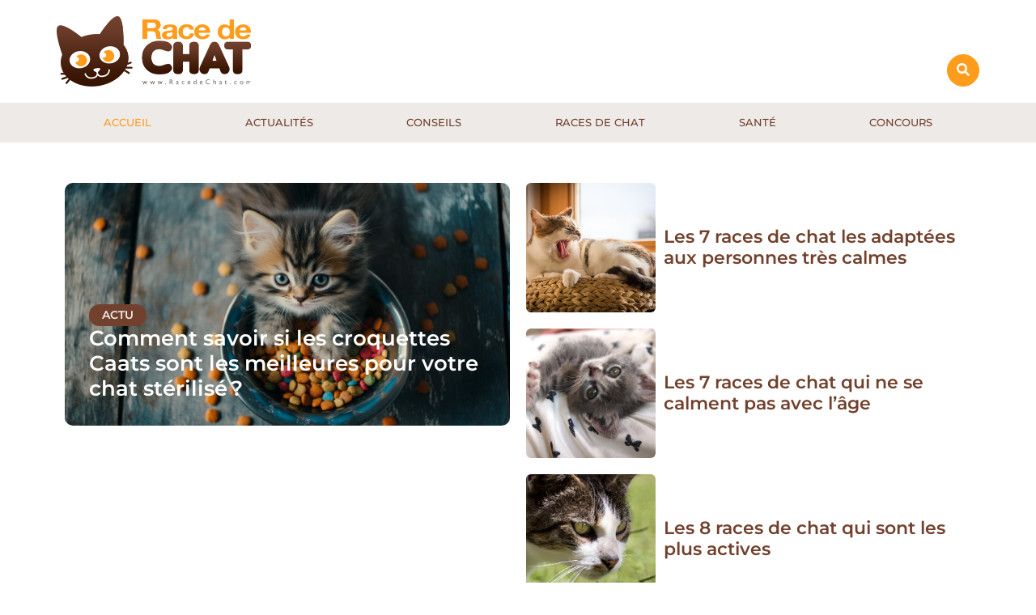

--- FILE ---
content_type: text/html; charset=UTF-8
request_url: https://www.racedechat.com/
body_size: 31069
content:
<!doctype html>
<html lang="fr-FR">
<head>
<meta name="MobileOptimized" content="width" />
<meta name="HandheldFriendly" content="true" />
<meta name="generator" content="Drupal 11 (https://www.drupal.org)" />
<meta charset="UTF-8"><script>if(navigator.userAgent.match(/MSIE|Internet Explorer/i)||navigator.userAgent.match(/Trident\/7\..*?rv:11/i)){var href=document.location.href;if(!href.match(/[?&]nowprocket/)){if(href.indexOf("?")==-1){if(href.indexOf("#")==-1){document.location.href=href+"?nowprocket=1"}else{document.location.href=href.replace("#","?nowprocket=1#")}}else{if(href.indexOf("#")==-1){document.location.href=href+"&nowprocket=1"}else{document.location.href=href.replace("#","&nowprocket=1#")}}}}</script><script>(()=>{class RocketLazyLoadScripts{constructor(){this.v="2.0.4",this.userEvents=["keydown","keyup","mousedown","mouseup","mousemove","mouseover","mouseout","touchmove","touchstart","touchend","touchcancel","wheel","click","dblclick","input"],this.attributeEvents=["onblur","onclick","oncontextmenu","ondblclick","onfocus","onmousedown","onmouseenter","onmouseleave","onmousemove","onmouseout","onmouseover","onmouseup","onmousewheel","onscroll","onsubmit"]}async t(){this.i(),this.o(),/iP(ad|hone)/.test(navigator.userAgent)&&this.h(),this.u(),this.l(this),this.m(),this.k(this),this.p(this),this._(),await Promise.all([this.R(),this.L()]),this.lastBreath=Date.now(),this.S(this),this.P(),this.D(),this.O(),this.M(),await this.C(this.delayedScripts.normal),await this.C(this.delayedScripts.defer),await this.C(this.delayedScripts.async),await this.T(),await this.F(),await this.j(),await this.A(),window.dispatchEvent(new Event("rocket-allScriptsLoaded")),this.everythingLoaded=!0,this.lastTouchEnd&&await new Promise(t=>setTimeout(t,500-Date.now()+this.lastTouchEnd)),this.I(),this.H(),this.U(),this.W()}i(){this.CSPIssue=sessionStorage.getItem("rocketCSPIssue"),document.addEventListener("securitypolicyviolation",t=>{this.CSPIssue||"script-src-elem"!==t.violatedDirective||"data"!==t.blockedURI||(this.CSPIssue=!0,sessionStorage.setItem("rocketCSPIssue",!0))},{isRocket:!0})}o(){window.addEventListener("pageshow",t=>{this.persisted=t.persisted,this.realWindowLoadedFired=!0},{isRocket:!0}),window.addEventListener("pagehide",()=>{this.onFirstUserAction=null},{isRocket:!0})}h(){let t;function e(e){t=e}window.addEventListener("touchstart",e,{isRocket:!0}),window.addEventListener("touchend",function i(o){o.changedTouches[0]&&t.changedTouches[0]&&Math.abs(o.changedTouches[0].pageX-t.changedTouches[0].pageX)<10&&Math.abs(o.changedTouches[0].pageY-t.changedTouches[0].pageY)<10&&o.timeStamp-t.timeStamp<200&&(window.removeEventListener("touchstart",e,{isRocket:!0}),window.removeEventListener("touchend",i,{isRocket:!0}),"INPUT"===o.target.tagName&&"text"===o.target.type||(o.target.dispatchEvent(new TouchEvent("touchend",{target:o.target,bubbles:!0})),o.target.dispatchEvent(new MouseEvent("mouseover",{target:o.target,bubbles:!0})),o.target.dispatchEvent(new PointerEvent("click",{target:o.target,bubbles:!0,cancelable:!0,detail:1,clientX:o.changedTouches[0].clientX,clientY:o.changedTouches[0].clientY})),event.preventDefault()))},{isRocket:!0})}q(t){this.userActionTriggered||("mousemove"!==t.type||this.firstMousemoveIgnored?"keyup"===t.type||"mouseover"===t.type||"mouseout"===t.type||(this.userActionTriggered=!0,this.onFirstUserAction&&this.onFirstUserAction()):this.firstMousemoveIgnored=!0),"click"===t.type&&t.preventDefault(),t.stopPropagation(),t.stopImmediatePropagation(),"touchstart"===this.lastEvent&&"touchend"===t.type&&(this.lastTouchEnd=Date.now()),"click"===t.type&&(this.lastTouchEnd=0),this.lastEvent=t.type,t.composedPath&&t.composedPath()[0].getRootNode()instanceof ShadowRoot&&(t.rocketTarget=t.composedPath()[0]),this.savedUserEvents.push(t)}u(){this.savedUserEvents=[],this.userEventHandler=this.q.bind(this),this.userEvents.forEach(t=>window.addEventListener(t,this.userEventHandler,{passive:!1,isRocket:!0})),document.addEventListener("visibilitychange",this.userEventHandler,{isRocket:!0})}U(){this.userEvents.forEach(t=>window.removeEventListener(t,this.userEventHandler,{passive:!1,isRocket:!0})),document.removeEventListener("visibilitychange",this.userEventHandler,{isRocket:!0}),this.savedUserEvents.forEach(t=>{(t.rocketTarget||t.target).dispatchEvent(new window[t.constructor.name](t.type,t))})}m(){const t="return false",e=Array.from(this.attributeEvents,t=>"data-rocket-"+t),i="["+this.attributeEvents.join("],[")+"]",o="[data-rocket-"+this.attributeEvents.join("],[data-rocket-")+"]",s=(e,i,o)=>{o&&o!==t&&(e.setAttribute("data-rocket-"+i,o),e["rocket"+i]=new Function("event",o),e.setAttribute(i,t))};new MutationObserver(t=>{for(const n of t)"attributes"===n.type&&(n.attributeName.startsWith("data-rocket-")||this.everythingLoaded?n.attributeName.startsWith("data-rocket-")&&this.everythingLoaded&&this.N(n.target,n.attributeName.substring(12)):s(n.target,n.attributeName,n.target.getAttribute(n.attributeName))),"childList"===n.type&&n.addedNodes.forEach(t=>{if(t.nodeType===Node.ELEMENT_NODE)if(this.everythingLoaded)for(const i of[t,...t.querySelectorAll(o)])for(const t of i.getAttributeNames())e.includes(t)&&this.N(i,t.substring(12));else for(const e of[t,...t.querySelectorAll(i)])for(const t of e.getAttributeNames())this.attributeEvents.includes(t)&&s(e,t,e.getAttribute(t))})}).observe(document,{subtree:!0,childList:!0,attributeFilter:[...this.attributeEvents,...e]})}I(){this.attributeEvents.forEach(t=>{document.querySelectorAll("[data-rocket-"+t+"]").forEach(e=>{this.N(e,t)})})}N(t,e){const i=t.getAttribute("data-rocket-"+e);i&&(t.setAttribute(e,i),t.removeAttribute("data-rocket-"+e))}k(t){Object.defineProperty(HTMLElement.prototype,"onclick",{get(){return this.rocketonclick||null},set(e){this.rocketonclick=e,this.setAttribute(t.everythingLoaded?"onclick":"data-rocket-onclick","this.rocketonclick(event)")}})}S(t){function e(e,i){let o=e[i];e[i]=null,Object.defineProperty(e,i,{get:()=>o,set(s){t.everythingLoaded?o=s:e["rocket"+i]=o=s}})}e(document,"onreadystatechange"),e(window,"onload"),e(window,"onpageshow");try{Object.defineProperty(document,"readyState",{get:()=>t.rocketReadyState,set(e){t.rocketReadyState=e},configurable:!0}),document.readyState="loading"}catch(t){console.log("WPRocket DJE readyState conflict, bypassing")}}l(t){this.originalAddEventListener=EventTarget.prototype.addEventListener,this.originalRemoveEventListener=EventTarget.prototype.removeEventListener,this.savedEventListeners=[],EventTarget.prototype.addEventListener=function(e,i,o){o&&o.isRocket||!t.B(e,this)&&!t.userEvents.includes(e)||t.B(e,this)&&!t.userActionTriggered||e.startsWith("rocket-")||t.everythingLoaded?t.originalAddEventListener.call(this,e,i,o):(t.savedEventListeners.push({target:this,remove:!1,type:e,func:i,options:o}),"mouseenter"!==e&&"mouseleave"!==e||t.originalAddEventListener.call(this,e,t.savedUserEvents.push,o))},EventTarget.prototype.removeEventListener=function(e,i,o){o&&o.isRocket||!t.B(e,this)&&!t.userEvents.includes(e)||t.B(e,this)&&!t.userActionTriggered||e.startsWith("rocket-")||t.everythingLoaded?t.originalRemoveEventListener.call(this,e,i,o):t.savedEventListeners.push({target:this,remove:!0,type:e,func:i,options:o})}}J(t,e){this.savedEventListeners=this.savedEventListeners.filter(i=>{let o=i.type,s=i.target||window;return e!==o||t!==s||(this.B(o,s)&&(i.type="rocket-"+o),this.$(i),!1)})}H(){EventTarget.prototype.addEventListener=this.originalAddEventListener,EventTarget.prototype.removeEventListener=this.originalRemoveEventListener,this.savedEventListeners.forEach(t=>this.$(t))}$(t){t.remove?this.originalRemoveEventListener.call(t.target,t.type,t.func,t.options):this.originalAddEventListener.call(t.target,t.type,t.func,t.options)}p(t){let e;function i(e){return t.everythingLoaded?e:e.split(" ").map(t=>"load"===t||t.startsWith("load.")?"rocket-jquery-load":t).join(" ")}function o(o){function s(e){const s=o.fn[e];o.fn[e]=o.fn.init.prototype[e]=function(){return this[0]===window&&t.userActionTriggered&&("string"==typeof arguments[0]||arguments[0]instanceof String?arguments[0]=i(arguments[0]):"object"==typeof arguments[0]&&Object.keys(arguments[0]).forEach(t=>{const e=arguments[0][t];delete arguments[0][t],arguments[0][i(t)]=e})),s.apply(this,arguments),this}}if(o&&o.fn&&!t.allJQueries.includes(o)){const e={DOMContentLoaded:[],"rocket-DOMContentLoaded":[]};for(const t in e)document.addEventListener(t,()=>{e[t].forEach(t=>t())},{isRocket:!0});o.fn.ready=o.fn.init.prototype.ready=function(i){function s(){parseInt(o.fn.jquery)>2?setTimeout(()=>i.bind(document)(o)):i.bind(document)(o)}return"function"==typeof i&&(t.realDomReadyFired?!t.userActionTriggered||t.fauxDomReadyFired?s():e["rocket-DOMContentLoaded"].push(s):e.DOMContentLoaded.push(s)),o([])},s("on"),s("one"),s("off"),t.allJQueries.push(o)}e=o}t.allJQueries=[],o(window.jQuery),Object.defineProperty(window,"jQuery",{get:()=>e,set(t){o(t)}})}P(){const t=new Map;document.write=document.writeln=function(e){const i=document.currentScript,o=document.createRange(),s=i.parentElement;let n=t.get(i);void 0===n&&(n=i.nextSibling,t.set(i,n));const c=document.createDocumentFragment();o.setStart(c,0),c.appendChild(o.createContextualFragment(e)),s.insertBefore(c,n)}}async R(){return new Promise(t=>{this.userActionTriggered?t():this.onFirstUserAction=t})}async L(){return new Promise(t=>{document.addEventListener("DOMContentLoaded",()=>{this.realDomReadyFired=!0,t()},{isRocket:!0})})}async j(){return this.realWindowLoadedFired?Promise.resolve():new Promise(t=>{window.addEventListener("load",t,{isRocket:!0})})}M(){this.pendingScripts=[];this.scriptsMutationObserver=new MutationObserver(t=>{for(const e of t)e.addedNodes.forEach(t=>{"SCRIPT"!==t.tagName||t.noModule||t.isWPRocket||this.pendingScripts.push({script:t,promise:new Promise(e=>{const i=()=>{const i=this.pendingScripts.findIndex(e=>e.script===t);i>=0&&this.pendingScripts.splice(i,1),e()};t.addEventListener("load",i,{isRocket:!0}),t.addEventListener("error",i,{isRocket:!0}),setTimeout(i,1e3)})})})}),this.scriptsMutationObserver.observe(document,{childList:!0,subtree:!0})}async F(){await this.X(),this.pendingScripts.length?(await this.pendingScripts[0].promise,await this.F()):this.scriptsMutationObserver.disconnect()}D(){this.delayedScripts={normal:[],async:[],defer:[]},document.querySelectorAll("script[type$=rocketlazyloadscript]").forEach(t=>{t.hasAttribute("data-rocket-src")?t.hasAttribute("async")&&!1!==t.async?this.delayedScripts.async.push(t):t.hasAttribute("defer")&&!1!==t.defer||"module"===t.getAttribute("data-rocket-type")?this.delayedScripts.defer.push(t):this.delayedScripts.normal.push(t):this.delayedScripts.normal.push(t)})}async _(){await this.L();let t=[];document.querySelectorAll("script[type$=rocketlazyloadscript][data-rocket-src]").forEach(e=>{let i=e.getAttribute("data-rocket-src");if(i&&!i.startsWith("data:")){i.startsWith("//")&&(i=location.protocol+i);try{const o=new URL(i).origin;o!==location.origin&&t.push({src:o,crossOrigin:e.crossOrigin||"module"===e.getAttribute("data-rocket-type")})}catch(t){}}}),t=[...new Map(t.map(t=>[JSON.stringify(t),t])).values()],this.Y(t,"preconnect")}async G(t){if(await this.K(),!0!==t.noModule||!("noModule"in HTMLScriptElement.prototype))return new Promise(e=>{let i;function o(){(i||t).setAttribute("data-rocket-status","executed"),e()}try{if(navigator.userAgent.includes("Firefox/")||""===navigator.vendor||this.CSPIssue)i=document.createElement("script"),[...t.attributes].forEach(t=>{let e=t.nodeName;"type"!==e&&("data-rocket-type"===e&&(e="type"),"data-rocket-src"===e&&(e="src"),i.setAttribute(e,t.nodeValue))}),t.text&&(i.text=t.text),t.nonce&&(i.nonce=t.nonce),i.hasAttribute("src")?(i.addEventListener("load",o,{isRocket:!0}),i.addEventListener("error",()=>{i.setAttribute("data-rocket-status","failed-network"),e()},{isRocket:!0}),setTimeout(()=>{i.isConnected||e()},1)):(i.text=t.text,o()),i.isWPRocket=!0,t.parentNode.replaceChild(i,t);else{const i=t.getAttribute("data-rocket-type"),s=t.getAttribute("data-rocket-src");i?(t.type=i,t.removeAttribute("data-rocket-type")):t.removeAttribute("type"),t.addEventListener("load",o,{isRocket:!0}),t.addEventListener("error",i=>{this.CSPIssue&&i.target.src.startsWith("data:")?(console.log("WPRocket: CSP fallback activated"),t.removeAttribute("src"),this.G(t).then(e)):(t.setAttribute("data-rocket-status","failed-network"),e())},{isRocket:!0}),s?(t.fetchPriority="high",t.removeAttribute("data-rocket-src"),t.src=s):t.src="data:text/javascript;base64,"+window.btoa(unescape(encodeURIComponent(t.text)))}}catch(i){t.setAttribute("data-rocket-status","failed-transform"),e()}});t.setAttribute("data-rocket-status","skipped")}async C(t){const e=t.shift();return e?(e.isConnected&&await this.G(e),this.C(t)):Promise.resolve()}O(){this.Y([...this.delayedScripts.normal,...this.delayedScripts.defer,...this.delayedScripts.async],"preload")}Y(t,e){this.trash=this.trash||[];let i=!0;var o=document.createDocumentFragment();t.forEach(t=>{const s=t.getAttribute&&t.getAttribute("data-rocket-src")||t.src;if(s&&!s.startsWith("data:")){const n=document.createElement("link");n.href=s,n.rel=e,"preconnect"!==e&&(n.as="script",n.fetchPriority=i?"high":"low"),t.getAttribute&&"module"===t.getAttribute("data-rocket-type")&&(n.crossOrigin=!0),t.crossOrigin&&(n.crossOrigin=t.crossOrigin),t.integrity&&(n.integrity=t.integrity),t.nonce&&(n.nonce=t.nonce),o.appendChild(n),this.trash.push(n),i=!1}}),document.head.appendChild(o)}W(){this.trash.forEach(t=>t.remove())}async T(){try{document.readyState="interactive"}catch(t){}this.fauxDomReadyFired=!0;try{await this.K(),this.J(document,"readystatechange"),document.dispatchEvent(new Event("rocket-readystatechange")),await this.K(),document.rocketonreadystatechange&&document.rocketonreadystatechange(),await this.K(),this.J(document,"DOMContentLoaded"),document.dispatchEvent(new Event("rocket-DOMContentLoaded")),await this.K(),this.J(window,"DOMContentLoaded"),window.dispatchEvent(new Event("rocket-DOMContentLoaded"))}catch(t){console.error(t)}}async A(){try{document.readyState="complete"}catch(t){}try{await this.K(),this.J(document,"readystatechange"),document.dispatchEvent(new Event("rocket-readystatechange")),await this.K(),document.rocketonreadystatechange&&document.rocketonreadystatechange(),await this.K(),this.J(window,"load"),window.dispatchEvent(new Event("rocket-load")),await this.K(),window.rocketonload&&window.rocketonload(),await this.K(),this.allJQueries.forEach(t=>t(window).trigger("rocket-jquery-load")),await this.K(),this.J(window,"pageshow");const t=new Event("rocket-pageshow");t.persisted=this.persisted,window.dispatchEvent(t),await this.K(),window.rocketonpageshow&&window.rocketonpageshow({persisted:this.persisted})}catch(t){console.error(t)}}async K(){Date.now()-this.lastBreath>45&&(await this.X(),this.lastBreath=Date.now())}async X(){return document.hidden?new Promise(t=>setTimeout(t)):new Promise(t=>requestAnimationFrame(t))}B(t,e){return e===document&&"readystatechange"===t||(e===document&&"DOMContentLoaded"===t||(e===window&&"DOMContentLoaded"===t||(e===window&&"load"===t||e===window&&"pageshow"===t)))}static run(){(new RocketLazyLoadScripts).t()}}RocketLazyLoadScripts.run()})();</script>
	
	<meta name="viewport" content="width=device-width, initial-scale=1">
	<link rel="profile" href="https://gmpg.org/xfn/11">
	<script type="rocketlazyloadscript">!function(e,c){e[c]=e[c]+(e[c]&&" ")+"quform-js"}(document.documentElement,"className");</script><meta name='robots' content='index, follow, max-image-preview:large, max-snippet:-1, max-video-preview:-1' />

	<!-- This site is optimized with the Yoast SEO plugin v26.8 - https://yoast.com/product/yoast-seo-wordpress/ -->
	<title>Tout savoir sur les races de chat - Race de Chat</title>
<link data-rocket-prefetch href="https://pagead2.googlesyndication.com" rel="dns-prefetch">
<link data-rocket-prefetch href="https://www.googletagmanager.com" rel="dns-prefetch">
<link data-rocket-prefetch href="https://fundingchoicesmessages.google.com" rel="dns-prefetch"><link rel="preload" data-rocket-preload as="image" href="https://www.racedechat.com/storage/2025/10/croquettes-pour-chat-caats-1.jpg" fetchpriority="high">
	<link rel="canonical" href="https://www.racedechat.com/" />
	<meta property="og:locale" content="fr_FR" />
	<meta property="og:type" content="website" />
	<meta property="og:title" content="Tout savoir sur les races de chat - Race de Chat" />
	<meta property="og:description" content="Actu Races de chats Tout voir Le chat : l’animal de compagnie préféré des français Véritable compagnon du quotidien, le chat est l’animal le plus présent dans les foyers français. Considéré comme membre à part entière de la famille, il est d’une nature douce, joueuse et câline et apprécie la compagnie humaine malgré son caractère [&hellip;]" />
	<meta property="og:url" content="https://www.racedechat.com/" />
	<meta property="og:site_name" content="Race de Chat" />
	<meta property="article:modified_time" content="2025-08-03T09:24:29+00:00" />
	<meta name="twitter:card" content="summary_large_image" />
	<script type="application/ld+json" class="yoast-schema-graph">{"@context":"https://schema.org","@graph":[{"@type":"WebPage","@id":"https://www.racedechat.com/","url":"https://www.racedechat.com/","name":"Tout savoir sur les races de chat - Race de Chat","isPartOf":{"@id":"https://www.racedechat.com/#website"},"about":{"@id":"https://www.racedechat.com/#organization"},"datePublished":"2024-11-21T10:16:21+00:00","dateModified":"2025-08-03T09:24:29+00:00","breadcrumb":{"@id":"https://www.racedechat.com/#breadcrumb"},"inLanguage":"fr-FR","potentialAction":[{"@type":"ReadAction","target":["https://www.racedechat.com/"]}]},{"@type":"BreadcrumbList","@id":"https://www.racedechat.com/#breadcrumb","itemListElement":[{"@type":"ListItem","position":1,"name":"Accueil"}]},{"@type":"WebSite","@id":"https://www.racedechat.com/#website","url":"https://www.racedechat.com/","name":"Race de Chat","description":"Tout savoir sur les races de chat","publisher":{"@id":"https://www.racedechat.com/#organization"},"potentialAction":[{"@type":"SearchAction","target":{"@type":"EntryPoint","urlTemplate":"https://www.racedechat.com/?s={search_term_string}"},"query-input":{"@type":"PropertyValueSpecification","valueRequired":true,"valueName":"search_term_string"}}],"inLanguage":"fr-FR"},{"@type":"Organization","@id":"https://www.racedechat.com/#organization","name":"Race de Chat","url":"https://www.racedechat.com/","logo":{"@type":"ImageObject","inLanguage":"fr-FR","@id":"https://www.racedechat.com/#/schema/logo/image/","url":"https://www.racedechat.com/storage/2024/11/racedechat_logo.png","contentUrl":"https://www.racedechat.com/storage/2024/11/racedechat_logo.png","width":479,"height":174,"caption":"Race de Chat"},"image":{"@id":"https://www.racedechat.com/#/schema/logo/image/"}}]}</script>
	<!-- / Yoast SEO plugin. -->



<link rel="alternate" type="application/rss+xml" title="Race de Chat &raquo; Flux" href="https://www.racedechat.com/feed/" />
<link rel="alternate" type="application/rss+xml" title="Race de Chat &raquo; Flux des commentaires" href="https://www.racedechat.com/comments/feed/" />
<link rel="alternate" title="oEmbed (JSON)" type="application/json+oembed" href="https://www.racedechat.com/wp-json/oembed/1.0/embed?url=https%3A%2F%2Fwww.racedechat.com%2F" />
<link rel="alternate" title="oEmbed (XML)" type="text/xml+oembed" href="https://www.racedechat.com/wp-json/oembed/1.0/embed?url=https%3A%2F%2Fwww.racedechat.com%2F&#038;format=xml" />
<style id='wp-img-auto-sizes-contain-inline-css'>
img:is([sizes=auto i],[sizes^="auto," i]){contain-intrinsic-size:3000px 1500px}

</style>
<style id='wp-emoji-styles-inline-css'>

	img.wp-smiley, img.emoji {
		display: inline !important;
		border: none !important;
		box-shadow: none !important;
		height: 1em !important;
		width: 1em !important;
		margin: 0 0.07em !important;
		vertical-align: -0.1em !important;
		background: none !important;
		padding: 0 !important;
	}

</style>
<style id='mailster-form-style-inline-css'>
html.mailster-form-active,html.mailster-form-active body{overflow:hidden}body.single-mailster-form #wpadminbar,body.single-mailster-form #wpadminbar *{_visibility:visible}body.single-mailster-form:after,body.single-mailster-form:before{display:none}body.single-mailster-form>*{display:none!important}body.single-mailster-form{background:none;overflow:hidden}body.single-mailster-form .mailster-block-form-type-content:not(.foo){align-items:center;inset:0;bottom:0;display:flex!important;height:100%!important;justify-items:center;left:0;margin:0!important;max-height:100%!important;max-width:100%!important;overflow:auto;position:fixed;right:0;top:0;visibility:visible;width:100%!important;z-index:99998}body.single-mailster-form .mailster-block-form-type-content:not(.foo) form{background-color:#fff}body.single-mailster-form .mailster-block-form-type-content *{visibility:visible}.mailster-block-form-type-bar,.mailster-block-form-type-popup,.mailster-block-form-type-side{display:none;inset:0;bottom:0;height:100%!important;justify-content:center;left:0;margin:0!important;max-height:100%!important;max-width:100%!important;overflow:auto;pointer-events:none;position:fixed;right:0;top:0;visibility:visible;width:100%!important;z-index:99998}.mailster-block-form-type-bar .mailster-block-form,.mailster-block-form-type-popup .mailster-block-form,.mailster-block-form-type-side .mailster-block-form{background-color:#fff;max-width:98vw;width:50vw}.mailster-block-form-type-popup{bottom:0;left:0;right:0;top:0}.mailster-block-form-type-bar{background-color:#fff;bottom:unset}@media only screen and (min-width:1400px){.mailster-block-form-type-bar .mailster-block-form,.mailster-block-form-type-popup .mailster-block-form{max-width:900px}}@media only screen and (max-width:800px){.mailster-block-form-type-bar .mailster-block-form,.mailster-block-form-type-popup .mailster-block-form{max-height:100%;max-height:-webkit-fill-available;width:70vw}.wp-block-mailster-form-outside-wrapper form.wp-block-mailster-form-wrapper.mailster-block-form{flex-basis:100%;_max-width:98vw;_max-width:min(98vw,560px)}}@media only screen and (max-width:400px){.mailster-block-form-type-bar .mailster-block-form,.mailster-block-form-type-popup .mailster-block-form{width:95vw}}.mailster-block-form-type-popup{align-items:center;justify-content:center}.mailster-block-form-type-popup.active{display:flex;pointer-events:inherit}.mailster-block-form-type-bar.active{top:0}.mailster-block-form-type-bar.active,.mailster-block-form-type-side.active{display:flex;left:0;opacity:1;pointer-events:inherit;right:0;visibility:visible}.mailster-block-form-type-side.active{align-items:flex-end;bottom:0;justify-content:flex-end;pointer-events:none;position:fixed}.mailster-block-form-type-bar .mailster-block-form{width:100vw}.mailster-block-form-type-popup{background-color:rgba(0,0,0,.6);outline:none}@supports(backdrop-filter:blur(6px)){.mailster-block-form-type-popup{backdrop-filter:blur(6px)}}.mailster-block-form-type-content .mailster-block-form-close,.mailster-block-form-type-content .mailster-block-form-inner-close,.mailster-block-form-type-other .mailster-block-form-close,.mailster-block-form-type-other .mailster-block-form-inner-close{display:none}.mailster-block-form-type-popup .mailster-block-form-close{transform:translate(100%) scale(.8)}.mailster-block-form-type-bar .mailster-block-form-close{transform:translate(150%,120%)}.mailster-block-form-type-side .mailster-block-form-close{left:0;right:auto;transform:translate(-50%,-50%)}@media only screen and (max-width:800px){.mailster-block-form-type-popup .mailster-block-form-close{opacity:1;transform:translate(-20%,20%) scale(.8)}.mailster-block-form-type-popup .mailster-block-form-close svg path{fill:#fff;stroke:rgba(0,0,0,.8);stroke-width:10px}.is-light-bg.mailster-block-form-type-popup .mailster-block-form-close svg path{fill:#000;stroke:hsla(0,0%,100%,.8)}}@media only screen and (max-width:400px){.mailster-block-form-type-popup .mailster-block-form-close{height:30px;width:30px}}.wp-block-mailster-form-outside-wrapper-placeholder form:before{_background-color:#fff!important}.wp-block-mailster-form-outside-wrapper.mailster-block-form-type-content{margin-bottom:1em}.wp-block-mailster-form-outside-wrapper.active,.wp-block-mailster-form-outside-wrapper.mailster-block-form-type-content,.wp-block-mailster-form-outside-wrapper.mailster-block-form-type-other{display:flex}.wp-block-mailster-form-wrapper:before{background-repeat:no-repeat;bottom:0;left:0;position:absolute;right:0;top:0;z-index:-1}.mailster-block-form.wp-block-mailster-form-wrapper{flex-basis:100%;position:relative}.mailster-block-form.wp-block-mailster-form-wrapper h1,.mailster-block-form.wp-block-mailster-form-wrapper h2,.mailster-block-form.wp-block-mailster-form-wrapper h3,.mailster-block-form.wp-block-mailster-form-wrapper h4,.mailster-block-form.wp-block-mailster-form-wrapper h5,.mailster-block-form.wp-block-mailster-form-wrapper h6,.mailster-block-form.wp-block-mailster-form-wrapper ol,.mailster-block-form.wp-block-mailster-form-wrapper p,.mailster-block-form.wp-block-mailster-form-wrapper ul{font-weight:400;margin:0;overflow-wrap:break-word;padding:0;width:100%}.mailster-block-form.wp-block-mailster-form-wrapper ol,.mailster-block-form.wp-block-mailster-form-wrapper ul{list-style:none}.wp-block-mailster-form-outside-wrapper:not(.mailster-block-form-type-content) .mailster-block-form-inner{max-height:98vh;max-width:98vw;overflow-y:auto;scrollbar-width:none}.wp-block-mailster-form-outside-wrapper:not(.mailster-block-form-type-content) .wp-block-mailster-form-wrapper.loading .mailster-block-form-inner{overflow:unset}.wp-block-mailster-form-outside-wrapper:not(.mailster-block-form-type-content) .mailster-block-form-inner::-webkit-scrollbar{display:none}.mailster-block-form.wp-block-mailster-form-wrapper .mailster-block-form-inner,.mailster-block-form.wp-block-mailster-form-wrapper .mailster-block-form-inner .wp-block-column,.mailster-block-form.wp-block-mailster-form-wrapper .mailster-block-form-inner .wp-block-group__inner-container{align-items:flex-end;display:flex;flex-basis:100%;flex-grow:0;_flex-shrink:0;flex-wrap:wrap;justify-content:space-between;pointer-events:all;position:relative;text-align:left}.mailster-block-form.wp-block-mailster-form-wrapper .mailster-block-form-inner>*{width:100%}.mailster-block-form.wp-block-mailster-form-wrapper .mailster-block-form-inner>div{position:relative}.mailster-block-form.wp-block-mailster-form-wrapper .mailster-block-form-inner fieldset{border:0;margin:0;min-width:0;padding:0}.mailster-block-form.wp-block-mailster-form-wrapper .mailster-block-form-inner fieldset legend{display:none}.mailster-block-form.wp-block-mailster-form-wrapper .mailster-block-form-inner .wp-block-spacer{min-width:1px}.mailster-block-form.wp-block-mailster-form-wrapper .mailster-block-form-inner .mailster-show-label legend{display:block}.mailster-block-form.wp-block-mailster-form-wrapper .mailster-block-form-inner .wp-block.wp-block.wp-block.wp-block.wp-block:not(.mailster-wrapper){margin:0;max-width:100%;width:100%}.mailster-block-form.wp-block-mailster-form-wrapper .mailster-block-form-inner .mailster-block-form-inner-close{cursor:pointer}.mailster-block-form.wp-block-mailster-form-wrapper .mailster-block-form-inner .submit-button{cursor:pointer;display:inline-block;text-decoration:none;width:100%}.mailster-block-form.wp-block-mailster-form-wrapper .mailster-block-form-inner .mailster-block-form-info>div{box-sizing:border-box;margin-bottom:0;padding:.5rem 1rem}.mailster-block-form.wp-block-mailster-form-wrapper .mailster-block-form-inner .wp-block-columns{gap:0;margin:0;padding:0}.mailster-block-form.wp-block-mailster-form-wrapper .mailster-block-form-inner .wp-block-columns .wp-block-column{align-items:inherit;gap:0}.mailster-block-form.wp-block-mailster-form-wrapper .mailster-block-form-inner .wp-block-columns .wp-block-column.is-vertically-aligned-top{align-self:flex-start}.mailster-block-form.wp-block-mailster-form-wrapper .mailster-block-form-inner .wp-block-columns .wp-block-column.is-vertically-aligned-center{align-self:center}.mailster-block-form.wp-block-mailster-form-wrapper .mailster-block-form-inner .wp-block-columns .wp-block-column.is-vertically-aligned-bottom{align-self:flex-end}.mailster-block-form.wp-block-mailster-form-wrapper .mailster-block-form-inner .wp-block-columns .wp-block-cover{flex-basis:100%;min-height:430px}.mailster-block-form.wp-block-mailster-form-wrapper .mailster-block-form-inner .wp-block-group{align-content:space-around;gap:0;margin:0;padding:0}.mailster-block-form.wp-block-mailster-form-wrapper .mailster-block-form-inner .wp-block-group .wp-block-group__inner-container{gap:0}.mailster-block-form.wp-block-mailster-form-wrapper .mailster-block-form-inner .wp-block-group .wp-block-cover{min-height:430px}.mailster-block-form.wp-block-mailster-form-wrapper .mailster-block-form-inner .mailster-wrapper{align-self:baseline;display:flex;display:inline-flex;flex-wrap:wrap;margin:0;max-width:100%;position:relative;width:100%}.mailster-block-form.wp-block-mailster-form-wrapper .mailster-block-form-inner .mailster-wrapper input.input,.mailster-block-form.wp-block-mailster-form-wrapper .mailster-block-form-inner .mailster-wrapper input[type=submit],.mailster-block-form.wp-block-mailster-form-wrapper .mailster-block-form-inner .mailster-wrapper select.input,.mailster-block-form.wp-block-mailster-form-wrapper .mailster-block-form-inner .mailster-wrapper textarea.input{box-sizing:content-box;box-sizing:border-box;margin:0;max-width:100%;text-overflow:ellipsis;width:120%;width:100%}.mailster-block-form.wp-block-mailster-form-wrapper .mailster-block-form-inner .mailster-wrapper input[type=submit]{font:inherit}.mailster-block-form.wp-block-mailster-form-wrapper .mailster-block-form-inner .mailster-wrapper ::-webkit-datetime-edit{line-height:.9em;line-height:155%;overflow:visible}.mailster-block-form.wp-block-mailster-form-wrapper .mailster-block-form-inner .mailster-wrapper .mailster-wrapper-options{display:block}.mailster-block-form.wp-block-mailster-form-wrapper .mailster-block-form-inner .mailster-wrapper._mailster-wrapper-type-submit{margin:0}.mailster-block-form.wp-block-mailster-form-wrapper .mailster-block-form-inner .mailster-wrapper:last-child{margin-bottom:0}.mailster-block-form-close{animation:mailster-showlate 1.5s linear 1;background:none!important;border:none;cursor:pointer;height:25px;opacity:.5;padding:0;position:absolute;right:0;text-decoration:none;top:0;transition:all .2s;-webkit-user-select:none;-moz-user-select:none;user-select:none;width:25px;z-index:1000}.mailster-block-form-close svg{height:100%;overflow:visible;paint-order:stroke;width:100%}.mailster-block-form-close svg path{fill:#000}.is-dark-bg .mailster-block-form-close svg path{fill:#fff}.is-light-bg .mailster-block-form-close svg path{fill:#000}.mailster-block-form-close:focus,.mailster-block-form-close:hover{opacity:1;outline-offset:unset}.mailster-block-form{max-width:100vw;position:relative;z-index:1}.mailster-block-form .mailster-block-form-info{display:none;flex-basis:100%;max-width:100%;transition:all 2.2s}.mailster-block-form .mailster-block-form-info .mailster-block-form-info-extra span{display:block}.mailster-block-form .mailster-block-form-info.is-error,.mailster-block-form .mailster-block-form-info.is-success{animation:mailster-info .2s ease-in-out 1;display:block}.mailster-block-form .mailster-block-form-info .mailster-block-form-info-error,.mailster-block-form .mailster-block-form-info .mailster-block-form-info-success{display:none}.mailster-block-form .mailster-block-form-info.is-error .mailster-block-form-info-error,.mailster-block-form .mailster-block-form-info.is-success .mailster-block-form-info-success{display:block}.mailster-block-form .mailster-block-form-info-success{background-color:#6fbf4d;background-color:var(--mailster--color--success-background,#6fbf4d);color:#fff;color:var(--mailster--color--success,#fff)}.mailster-block-form .mailster-block-form-info-error{background-color:#bf4d4d;background-color:var(--mailster--color--error-background,#bf4d4d);color:#fff;color:var(--mailster--color--error,#fff)}.mailster-block-form .mailster-wrapper.is-error input,.mailster-block-form .mailster-wrapper.is-error select,.mailster-block-form .mailster-wrapper.is-error textarea{border-color:var(--mailster--color--error-background,#bf4d4d);outline:2px solid var(--mailster--color--error-background,#bf4d4d);outline-offset:-2px}.mailster-block-form .mailster-wrapper-required.mailster-wrapper-asterisk label.mailster-label:after{color:#bf4d4d;color:var(--wp--preset--color--vivid-red,#bf4d4d);content:"*";display:inline-block;padding-left:.2rem;padding-right:.2rem}.mailster-block-form .mailster-wrapper-required.mailster-wrapper-asterisk .mailster-group-radio label.mailster-label:after{_content:"";display:none}.mailster-block-form label.mailster-label{align-items:center;display:flex;margin:initial}.mailster-block-form .mailster-wrapper-inline.mailster-wrapper-type-textarea label.mailster-label{align-items:baseline;top:.6em}.mailster-block-form .mailster-wrapper.mailster-wrapper-type-textarea textarea{max-height:100vh;min-height:4em;resize:vertical}.mailster-block-form .mailster-wrapper-inline label.mailster-label{align-items:center;bottom:0;left:0;overflow:hidden;padding-left:1rem;padding-right:1rem;pointer-events:none;position:absolute;right:0;text-overflow:ellipsis;top:0;white-space:nowrap}.mailster-block-form .mailster-wrapper-inline input.input:not(:-moz-placeholder)+label.mailster-label,.mailster-block-form .mailster-wrapper-inline textarea.input:not(:-moz-placeholder)+label.mailster-label{display:none}.mailster-block-form .mailster-wrapper-inline input.input:focus+label.mailster-label,.mailster-block-form .mailster-wrapper-inline input.input:not(:placeholder-shown)+label.mailster-label,.mailster-block-form .mailster-wrapper-inline textarea.input:focus+label.mailster-label,.mailster-block-form .mailster-wrapper-inline textarea.input:not(:placeholder-shown)+label.mailster-label{display:none}.mailster-block-form .mailster-wrapper-inline textarea.input input.input::-moz-placeholder,.mailster-block-form .mailster-wrapper-inline textarea.input::-moz-placeholder{visibility:hidden}.mailster-block-form .mailster-wrapper-inline textarea.input input.input::placeholder,.mailster-block-form .mailster-wrapper-inline textarea.input::placeholder{visibility:hidden}.mailster-block-form .mailster-wrapper-inline input.input::-moz-placeholder,.mailster-block-form .mailster-wrapper-inline textarea.input::-moz-placeholder{color:transparent}.mailster-block-form .mailster-wrapper-inline input.input::placeholder,.mailster-block-form .mailster-wrapper-inline textarea.input::placeholder{color:transparent}.mailster-block-form .mailster-wrapper-inline.mailster-wrapper-type-radio label.mailster-label{display:none}.mailster-block-form .mailster-wrapper-type-radio label{_white-space:nowrap}.mailster-block-form .mailster-wrapper-inline.mailster-wrapper-type-dropdown label.mailster-label{display:none}.mailster-block-form .mailster-group{display:flex;_flex-wrap:wrap}.mailster-block-form .mailster-group .mailster-label{cursor:pointer;display:initial;margin:0;padding-left:.5rem;padding-right:.5rem;vertical-align:baseline}.mailster-block-form .mailster-label+.mailster-group{_padding-left:1rem;_padding-right:1rem}.mailster-block-form .mailster-wrapper .mailster-group{align-items:center;_display:block;_padding-right:.5em}.mailster-block-form .mailster-wrapper .mailster-group input{flex-shrink:0}.mailster-block-form .mailster-wrapper-is-vertical .mailster-group{align-items:center;padding-left:inherit;padding-right:inherit;_width:100%}.mailster-block-form .mailster-wrapper-is-vertical>fieldset{display:flex}.mailster-block-form .mailster-block-form-inner .mailster-wrapper-label-align-left,.mailster-block-form .mailster-block-form-inner .mailster-wrapper-label-align-left label.mailster-label{justify-content:flex-start}.mailster-block-form .mailster-block-form-inner .mailster-wrapper-label-align-left .submit-button{text-align:left}.mailster-block-form .mailster-block-form-inner .mailster-wrapper-label-align-center,.mailster-block-form .mailster-block-form-inner .mailster-wrapper-label-align-center label.mailster-label{justify-content:center}.mailster-block-form .mailster-block-form-inner .mailster-wrapper-label-align-center .submit-button{text-align:center}.mailster-block-form .mailster-block-form-inner .mailster-wrapper-label-align-right,.mailster-block-form .mailster-block-form-inner .mailster-wrapper-label-align-right label.mailster-label{justify-content:flex-end}.mailster-block-form .mailster-block-form-inner .mailster-wrapper-label-align-right .submit-button{text-align:right}.mailster-block-form .mailster-block-form-inner .mailster-wrapper.mailster-wrapper-justify-left{margin-right:auto}.mailster-block-form .mailster-block-form-inner .mailster-wrapper.mailster-wrapper-justify-center{margin-left:auto;margin-right:auto}.mailster-block-form .mailster-block-form-inner .mailster-wrapper.mailster-wrapper-justify-right{margin-left:auto}.mailster-block-form .mailster-block-form-inner .mailster-wrapper-align-left .input{text-align:left}.mailster-block-form .mailster-block-form-inner .mailster-wrapper-align-left .mailster-group{justify-content:flex-start}.mailster-block-form .mailster-block-form-inner .mailster-wrapper-align-left .submit-button{text-align:left}.mailster-block-form .mailster-block-form-inner .mailster-wrapper-align-center .input{text-align:center}.mailster-block-form .mailster-block-form-inner .mailster-wrapper-align-center .mailster-group{justify-content:center}.mailster-block-form .mailster-block-form-inner .mailster-wrapper-align-center .submit-button{text-align:center}.mailster-block-form .mailster-block-form-inner .mailster-wrapper-align-right .input{text-align:right}.mailster-block-form .mailster-block-form-inner .mailster-wrapper-align-right .mailster-group{justify-content:flex-end}.mailster-block-form .mailster-block-form-inner .mailster-wrapper-align-right .submit-button{text-align:right}.mailster-block-form .mailster-wrapper-is-vertical .mailster-group>label,.mailster-block-form .mailster-wrapper-is-vertical .mailster-label{_width:100%}.mailster-block-form .mailster-wrapper input[type=checkbox],.mailster-block-form .mailster-wrapper input[type=radio]{margin:initial;vertical-align:middle}.mailster-block-form .mailster-wrapper span{_padding-left:.5rem;_padding-right:.5rem;_vertical-align:middle}.mailster-block-form .mailster-wrapper.wp-block-mailster-gdpr{align-items:center}.mailster-block-form .mailster-wrapper-type-radio label.mailster-label{width:100%}@media only screen and (max-width:400px){.mailster-block-form.wp-block-mailster-form-wrapper .mailster-wrapper{min-width:100%}}.mailster-block-form.has-errors .mailster-block-form-inner .mailster-block-form-info{height:auto;transform:scale(1)}.mailster-block-form.has-errors .mailster-block-form-inner .mailster-block-form-info .mailster-block-form-info-error{display:block}.mailster-block-form.has-errors .mailster-block-form-inner .is-error{animation:mailster-shake .3s linear 1}@media(prefers-reduced-motion){.mailster-block-form.has-errors .mailster-block-form-inner .is-error{animation:none}}.mailster-block-form.has-success .mailster-block-form-inner .mailster-block-form-info{height:auto;transform:scale(1)}.mailster-block-form.has-success .mailster-block-form-inner .mailster-block-form-info .mailster-block-form-info-success{display:block}.mailster-block-form.completed .mailster-block-form-inner .mailster-wrapper:not(.wp-block-mailster-messages){opacity:.8;pointer-events:none}.mailster-block-form.wp-block-mailster-form-wrapper{transition:transform .1s}.mailster-block-form.wp-block-mailster-form-wrapper.loading:not(.silent){__transform:scale(.98);_opacity:.8}.mailster-block-form.wp-block-mailster-form-wrapper.loading .wp-block-mailster-field-submit:before{animation:mailster-loading 5.5s linear infinite;background-image:linear-gradient(45deg,hsla(0,0%,98%,0) 25%,hsla(0,0%,88%,.145) 0,hsla(0,0%,88%,.145) 50%,hsla(0,0%,98%,0) 0,hsla(0,0%,98%,0) 75%,hsla(0,0%,88%,.145) 0,hsla(0,0%,88%,.145));background-size:56.57px 56.57px;content:"";height:100%;pointer-events:none;position:absolute;width:100%;z-index:1}@keyframes mailster-loading{0%{background-position:800px 0}}.wp-block-mailster-form-outside-wrapper.closing{opacity:0;pointer-events:none;transition:opacity 1s}.wp-block-mailster-form-outside-wrapper.closing .mailster-block-form{opacity:0;transition:opacity .1s}.wp-block-mailster-form-outside-wrapper.has-animation{animation:mailster-fadein .2s ease-in-out 1}.wp-block-mailster-form-outside-wrapper.has-animation.animation-fadein .mailster-block-form{animation:mailster-fadein 1s ease-in-out 1}.wp-block-mailster-form-outside-wrapper.has-animation.animation-shake .mailster-block-form{animation:mailster-shake .5s ease-in-out 1}.wp-block-mailster-form-outside-wrapper.has-animation.animation-heartbeat .mailster-block-form{animation:mailster-heartbeat 1s ease-in-out 1}.wp-block-mailster-form-outside-wrapper.has-animation.animation-swing .mailster-block-form{animation:mailster-swing 1s ease-in-out 1;transform-origin:top center}.wp-block-mailster-form-outside-wrapper.has-animation.animation-tada .mailster-block-form{animation:mailster-tada 1s ease-in-out 1}.wp-block-mailster-form-outside-wrapper.has-animation.animation-wobble .mailster-block-form{animation:mailster-wobble .8s ease-in-out 1}@media(prefers-reduced-motion){.wp-block-mailster-form-outside-wrapper.has-animation .mailster-block-form{animation:none!important}}@keyframes mailster-info{0%{opacity:0;transform:scale(.8)}to{opacity:1;transform:scale(1)}}@keyframes mailster-fadein{0%{opacity:0}to{opacity:1}}@keyframes mailster-showlate{0%,90%{opacity:0}to{opacity:.5}}@keyframes mailster-shake{0%,to{transform:translateZ(0)}10%,50%,90%{transform:translate3d(-6px,0,0)}30%,70%{transform:translate3d(6px,0,0)}}@keyframes mailster-swing{20%{transform:rotate(15deg)}40%{transform:rotate(-10deg)}60%{transform:rotate(5deg)}80%{transform:rotate(-5deg)}to{transform:rotate(0deg)}}@keyframes mailster-heartbeat{0%,28%,70%{transform:scale(1)}14%,42%{transform:scale(1.1)}}@keyframes mailster-tada{0%{transform:scaleX(1)}10%,20%{transform:scale3d(.9,.9,.9) rotate(-3deg)}30%,50%,70%,90%{transform:scale3d(1.1,1.1,1.1) rotate(3deg)}40%,60%,80%{transform:scale3d(1.1,1.1,1.1) rotate(-3deg)}to{transform:scaleX(1)}}@keyframes mailster-wobble{0%{transform:translateZ(0)}15%{transform:translate3d(-25%,0,0) rotate(-5deg)}30%{transform:translate3d(20%,0,0) rotate(3deg)}45%{transform:translate3d(-15%,0,0) rotate(-3deg)}60%{transform:translate3d(10%,0,0) rotate(2deg)}75%{transform:translate3d(-5%,0,0) rotate(-1deg)}to{transform:translateZ(0)}}


</style>
<link data-minify="1" rel='stylesheet' id='jet-engine-frontend-css' href='https://www.racedechat.com/core/cache/min/1/core/plugins/jet-engine/assets/css/frontend.css' media='all' />
<style id='global-styles-inline-css'>
:root{--wp--preset--aspect-ratio--square: 1;--wp--preset--aspect-ratio--4-3: 4/3;--wp--preset--aspect-ratio--3-4: 3/4;--wp--preset--aspect-ratio--3-2: 3/2;--wp--preset--aspect-ratio--2-3: 2/3;--wp--preset--aspect-ratio--16-9: 16/9;--wp--preset--aspect-ratio--9-16: 9/16;--wp--preset--color--black: #000000;--wp--preset--color--cyan-bluish-gray: #abb8c3;--wp--preset--color--white: #ffffff;--wp--preset--color--pale-pink: #f78da7;--wp--preset--color--vivid-red: #cf2e2e;--wp--preset--color--luminous-vivid-orange: #ff6900;--wp--preset--color--luminous-vivid-amber: #fcb900;--wp--preset--color--light-green-cyan: #7bdcb5;--wp--preset--color--vivid-green-cyan: #00d084;--wp--preset--color--pale-cyan-blue: #8ed1fc;--wp--preset--color--vivid-cyan-blue: #0693e3;--wp--preset--color--vivid-purple: #9b51e0;--wp--preset--gradient--vivid-cyan-blue-to-vivid-purple: linear-gradient(135deg,rgb(6,147,227) 0%,rgb(155,81,224) 100%);--wp--preset--gradient--light-green-cyan-to-vivid-green-cyan: linear-gradient(135deg,rgb(122,220,180) 0%,rgb(0,208,130) 100%);--wp--preset--gradient--luminous-vivid-amber-to-luminous-vivid-orange: linear-gradient(135deg,rgb(252,185,0) 0%,rgb(255,105,0) 100%);--wp--preset--gradient--luminous-vivid-orange-to-vivid-red: linear-gradient(135deg,rgb(255,105,0) 0%,rgb(207,46,46) 100%);--wp--preset--gradient--very-light-gray-to-cyan-bluish-gray: linear-gradient(135deg,rgb(238,238,238) 0%,rgb(169,184,195) 100%);--wp--preset--gradient--cool-to-warm-spectrum: linear-gradient(135deg,rgb(74,234,220) 0%,rgb(151,120,209) 20%,rgb(207,42,186) 40%,rgb(238,44,130) 60%,rgb(251,105,98) 80%,rgb(254,248,76) 100%);--wp--preset--gradient--blush-light-purple: linear-gradient(135deg,rgb(255,206,236) 0%,rgb(152,150,240) 100%);--wp--preset--gradient--blush-bordeaux: linear-gradient(135deg,rgb(254,205,165) 0%,rgb(254,45,45) 50%,rgb(107,0,62) 100%);--wp--preset--gradient--luminous-dusk: linear-gradient(135deg,rgb(255,203,112) 0%,rgb(199,81,192) 50%,rgb(65,88,208) 100%);--wp--preset--gradient--pale-ocean: linear-gradient(135deg,rgb(255,245,203) 0%,rgb(182,227,212) 50%,rgb(51,167,181) 100%);--wp--preset--gradient--electric-grass: linear-gradient(135deg,rgb(202,248,128) 0%,rgb(113,206,126) 100%);--wp--preset--gradient--midnight: linear-gradient(135deg,rgb(2,3,129) 0%,rgb(40,116,252) 100%);--wp--preset--font-size--small: 13px;--wp--preset--font-size--medium: 20px;--wp--preset--font-size--large: 36px;--wp--preset--font-size--x-large: 42px;--wp--preset--spacing--20: 0.44rem;--wp--preset--spacing--30: 0.67rem;--wp--preset--spacing--40: 1rem;--wp--preset--spacing--50: 1.5rem;--wp--preset--spacing--60: 2.25rem;--wp--preset--spacing--70: 3.38rem;--wp--preset--spacing--80: 5.06rem;--wp--preset--shadow--natural: 6px 6px 9px rgba(0, 0, 0, 0.2);--wp--preset--shadow--deep: 12px 12px 50px rgba(0, 0, 0, 0.4);--wp--preset--shadow--sharp: 6px 6px 0px rgba(0, 0, 0, 0.2);--wp--preset--shadow--outlined: 6px 6px 0px -3px rgb(255, 255, 255), 6px 6px rgb(0, 0, 0);--wp--preset--shadow--crisp: 6px 6px 0px rgb(0, 0, 0);}:root { --wp--style--global--content-size: 800px;--wp--style--global--wide-size: 1200px; }:where(body) { margin: 0; }.wp-site-blocks > .alignleft { float: left; margin-right: 2em; }.wp-site-blocks > .alignright { float: right; margin-left: 2em; }.wp-site-blocks > .aligncenter { justify-content: center; margin-left: auto; margin-right: auto; }:where(.wp-site-blocks) > * { margin-block-start: 24px; margin-block-end: 0; }:where(.wp-site-blocks) > :first-child { margin-block-start: 0; }:where(.wp-site-blocks) > :last-child { margin-block-end: 0; }:root { --wp--style--block-gap: 24px; }:root :where(.is-layout-flow) > :first-child{margin-block-start: 0;}:root :where(.is-layout-flow) > :last-child{margin-block-end: 0;}:root :where(.is-layout-flow) > *{margin-block-start: 24px;margin-block-end: 0;}:root :where(.is-layout-constrained) > :first-child{margin-block-start: 0;}:root :where(.is-layout-constrained) > :last-child{margin-block-end: 0;}:root :where(.is-layout-constrained) > *{margin-block-start: 24px;margin-block-end: 0;}:root :where(.is-layout-flex){gap: 24px;}:root :where(.is-layout-grid){gap: 24px;}.is-layout-flow > .alignleft{float: left;margin-inline-start: 0;margin-inline-end: 2em;}.is-layout-flow > .alignright{float: right;margin-inline-start: 2em;margin-inline-end: 0;}.is-layout-flow > .aligncenter{margin-left: auto !important;margin-right: auto !important;}.is-layout-constrained > .alignleft{float: left;margin-inline-start: 0;margin-inline-end: 2em;}.is-layout-constrained > .alignright{float: right;margin-inline-start: 2em;margin-inline-end: 0;}.is-layout-constrained > .aligncenter{margin-left: auto !important;margin-right: auto !important;}.is-layout-constrained > :where(:not(.alignleft):not(.alignright):not(.alignfull)){max-width: var(--wp--style--global--content-size);margin-left: auto !important;margin-right: auto !important;}.is-layout-constrained > .alignwide{max-width: var(--wp--style--global--wide-size);}body .is-layout-flex{display: flex;}.is-layout-flex{flex-wrap: wrap;align-items: center;}.is-layout-flex > :is(*, div){margin: 0;}body .is-layout-grid{display: grid;}.is-layout-grid > :is(*, div){margin: 0;}body{padding-top: 0px;padding-right: 0px;padding-bottom: 0px;padding-left: 0px;}a:where(:not(.wp-element-button)){text-decoration: underline;}:root :where(.wp-element-button, .wp-block-button__link){background-color: #32373c;border-width: 0;color: #fff;font-family: inherit;font-size: inherit;font-style: inherit;font-weight: inherit;letter-spacing: inherit;line-height: inherit;padding-top: calc(0.667em + 2px);padding-right: calc(1.333em + 2px);padding-bottom: calc(0.667em + 2px);padding-left: calc(1.333em + 2px);text-decoration: none;text-transform: inherit;}.has-black-color{color: var(--wp--preset--color--black) !important;}.has-cyan-bluish-gray-color{color: var(--wp--preset--color--cyan-bluish-gray) !important;}.has-white-color{color: var(--wp--preset--color--white) !important;}.has-pale-pink-color{color: var(--wp--preset--color--pale-pink) !important;}.has-vivid-red-color{color: var(--wp--preset--color--vivid-red) !important;}.has-luminous-vivid-orange-color{color: var(--wp--preset--color--luminous-vivid-orange) !important;}.has-luminous-vivid-amber-color{color: var(--wp--preset--color--luminous-vivid-amber) !important;}.has-light-green-cyan-color{color: var(--wp--preset--color--light-green-cyan) !important;}.has-vivid-green-cyan-color{color: var(--wp--preset--color--vivid-green-cyan) !important;}.has-pale-cyan-blue-color{color: var(--wp--preset--color--pale-cyan-blue) !important;}.has-vivid-cyan-blue-color{color: var(--wp--preset--color--vivid-cyan-blue) !important;}.has-vivid-purple-color{color: var(--wp--preset--color--vivid-purple) !important;}.has-black-background-color{background-color: var(--wp--preset--color--black) !important;}.has-cyan-bluish-gray-background-color{background-color: var(--wp--preset--color--cyan-bluish-gray) !important;}.has-white-background-color{background-color: var(--wp--preset--color--white) !important;}.has-pale-pink-background-color{background-color: var(--wp--preset--color--pale-pink) !important;}.has-vivid-red-background-color{background-color: var(--wp--preset--color--vivid-red) !important;}.has-luminous-vivid-orange-background-color{background-color: var(--wp--preset--color--luminous-vivid-orange) !important;}.has-luminous-vivid-amber-background-color{background-color: var(--wp--preset--color--luminous-vivid-amber) !important;}.has-light-green-cyan-background-color{background-color: var(--wp--preset--color--light-green-cyan) !important;}.has-vivid-green-cyan-background-color{background-color: var(--wp--preset--color--vivid-green-cyan) !important;}.has-pale-cyan-blue-background-color{background-color: var(--wp--preset--color--pale-cyan-blue) !important;}.has-vivid-cyan-blue-background-color{background-color: var(--wp--preset--color--vivid-cyan-blue) !important;}.has-vivid-purple-background-color{background-color: var(--wp--preset--color--vivid-purple) !important;}.has-black-border-color{border-color: var(--wp--preset--color--black) !important;}.has-cyan-bluish-gray-border-color{border-color: var(--wp--preset--color--cyan-bluish-gray) !important;}.has-white-border-color{border-color: var(--wp--preset--color--white) !important;}.has-pale-pink-border-color{border-color: var(--wp--preset--color--pale-pink) !important;}.has-vivid-red-border-color{border-color: var(--wp--preset--color--vivid-red) !important;}.has-luminous-vivid-orange-border-color{border-color: var(--wp--preset--color--luminous-vivid-orange) !important;}.has-luminous-vivid-amber-border-color{border-color: var(--wp--preset--color--luminous-vivid-amber) !important;}.has-light-green-cyan-border-color{border-color: var(--wp--preset--color--light-green-cyan) !important;}.has-vivid-green-cyan-border-color{border-color: var(--wp--preset--color--vivid-green-cyan) !important;}.has-pale-cyan-blue-border-color{border-color: var(--wp--preset--color--pale-cyan-blue) !important;}.has-vivid-cyan-blue-border-color{border-color: var(--wp--preset--color--vivid-cyan-blue) !important;}.has-vivid-purple-border-color{border-color: var(--wp--preset--color--vivid-purple) !important;}.has-vivid-cyan-blue-to-vivid-purple-gradient-background{background: var(--wp--preset--gradient--vivid-cyan-blue-to-vivid-purple) !important;}.has-light-green-cyan-to-vivid-green-cyan-gradient-background{background: var(--wp--preset--gradient--light-green-cyan-to-vivid-green-cyan) !important;}.has-luminous-vivid-amber-to-luminous-vivid-orange-gradient-background{background: var(--wp--preset--gradient--luminous-vivid-amber-to-luminous-vivid-orange) !important;}.has-luminous-vivid-orange-to-vivid-red-gradient-background{background: var(--wp--preset--gradient--luminous-vivid-orange-to-vivid-red) !important;}.has-very-light-gray-to-cyan-bluish-gray-gradient-background{background: var(--wp--preset--gradient--very-light-gray-to-cyan-bluish-gray) !important;}.has-cool-to-warm-spectrum-gradient-background{background: var(--wp--preset--gradient--cool-to-warm-spectrum) !important;}.has-blush-light-purple-gradient-background{background: var(--wp--preset--gradient--blush-light-purple) !important;}.has-blush-bordeaux-gradient-background{background: var(--wp--preset--gradient--blush-bordeaux) !important;}.has-luminous-dusk-gradient-background{background: var(--wp--preset--gradient--luminous-dusk) !important;}.has-pale-ocean-gradient-background{background: var(--wp--preset--gradient--pale-ocean) !important;}.has-electric-grass-gradient-background{background: var(--wp--preset--gradient--electric-grass) !important;}.has-midnight-gradient-background{background: var(--wp--preset--gradient--midnight) !important;}.has-small-font-size{font-size: var(--wp--preset--font-size--small) !important;}.has-medium-font-size{font-size: var(--wp--preset--font-size--medium) !important;}.has-large-font-size{font-size: var(--wp--preset--font-size--large) !important;}.has-x-large-font-size{font-size: var(--wp--preset--font-size--x-large) !important;}
:root :where(.wp-block-pullquote){font-size: 1.5em;line-height: 1.6;}

</style>
<link rel='stylesheet' id='gn-frontend-gnfollow-style-css' href='https://www.racedechat.com/core/modules/50bbf7407b/assets/css/gn-frontend-gnfollow.min.css' media='all' />
<link data-minify="1" rel='stylesheet' id='quform-css' href='https://www.racedechat.com/core/cache/min/1/core/plugins/quform/cache/quform.css' media='all' />
<link data-minify="1" rel='stylesheet' id='hello-elementor-css' href='https://www.racedechat.com/core/cache/min/1/core/themes/hello-elementor/assets/css/reset.css' media='all' />
<link data-minify="1" rel='stylesheet' id='hello-elementor-theme-style-css' href='https://www.racedechat.com/core/cache/min/1/core/themes/hello-elementor/assets/css/theme.css' media='all' />
<link data-minify="1" rel='stylesheet' id='hello-elementor-header-footer-css' href='https://www.racedechat.com/core/cache/min/1/core/themes/hello-elementor/assets/css/header-footer.css' media='all' />
<link rel='stylesheet' id='elementor-frontend-css' href='https://www.racedechat.com/core/modules/f65f29574d/assets/css/frontend.min.css' media='all' />
<style id='elementor-frontend-inline-css'>
.elementor-kit-7563{--e-global-color-primary:#FF9C1B;--e-global-color-secondary:#72412D;--e-global-color-text:#292929;--e-global-color-accent:#381402;--e-global-color-6ea45db:#FFFFFF00;--e-global-color-821c167:#EEEAE8;--e-global-color-18b2f3e:#FFFFFF;--e-global-color-c6b66eb:#000000;--e-global-typography-primary-font-family:"Roboto";--e-global-typography-primary-font-weight:600;--e-global-typography-secondary-font-family:"Roboto Slab";--e-global-typography-secondary-font-weight:400;--e-global-typography-text-font-family:"Roboto";--e-global-typography-text-font-weight:400;--e-global-typography-accent-font-family:"Roboto";--e-global-typography-accent-font-weight:500;color:var( --e-global-color-text );font-family:"Montserrat", Sans-serif;}.elementor-kit-7563 button,.elementor-kit-7563 input[type="button"],.elementor-kit-7563 input[type="submit"],.elementor-kit-7563 .elementor-button{background-color:var( --e-global-color-primary );font-family:"Montserrat", Sans-serif;font-size:16px;font-weight:700;text-transform:uppercase;letter-spacing:0.6px;color:var( --e-global-color-18b2f3e );border-style:solid;border-width:1px 1px 1px 1px;border-color:var( --e-global-color-primary );border-radius:30px 30px 30px 30px;padding:10px 24px 10px 24px;}.elementor-kit-7563 button:hover,.elementor-kit-7563 button:focus,.elementor-kit-7563 input[type="button"]:hover,.elementor-kit-7563 input[type="button"]:focus,.elementor-kit-7563 input[type="submit"]:hover,.elementor-kit-7563 input[type="submit"]:focus,.elementor-kit-7563 .elementor-button:hover,.elementor-kit-7563 .elementor-button:focus{background-color:var( --e-global-color-18b2f3e );color:var( --e-global-color-accent );border-style:solid;border-width:1px 1px 1px 1px;border-color:var( --e-global-color-accent );}.elementor-kit-7563 e-page-transition{background-color:#FFBC7D;}.elementor-kit-7563 a{color:var( --e-global-color-primary );font-family:"Montserrat", Sans-serif;font-weight:600;}.elementor-kit-7563 a:hover{color:var( --e-global-color-accent );}.elementor-kit-7563 h1{color:var( --e-global-color-secondary );font-family:"Montserrat", Sans-serif;font-weight:700;}.elementor-kit-7563 h2{color:var( --e-global-color-secondary );font-family:"Montserrat", Sans-serif;}.elementor-kit-7563 h3{color:var( --e-global-color-secondary );font-family:"Montserrat", Sans-serif;}.elementor-kit-7563 h4{color:var( --e-global-color-secondary );font-family:"Montserrat", Sans-serif;}.elementor-kit-7563 h5{color:var( --e-global-color-primary );font-weight:700;}.elementor-kit-7563 h6{font-weight:700;}.elementor-kit-7563 img{border-radius:10px 10px 10px 10px;}.elementor-section.elementor-section-boxed > .elementor-container{max-width:1140px;}.e-con{--container-max-width:1140px;}.elementor-widget:not(:last-child){margin-block-end:10px;}.elementor-element{--widgets-spacing:10px 10px;--widgets-spacing-row:10px;--widgets-spacing-column:10px;}{}h1.entry-title{display:var(--page-title-display);}.site-header .site-branding{flex-direction:column;align-items:stretch;}.site-header{padding-inline-end:0px;padding-inline-start:0px;}.site-footer .site-branding{flex-direction:column;align-items:stretch;}@media(max-width:1024px){.elementor-section.elementor-section-boxed > .elementor-container{max-width:1024px;}.e-con{--container-max-width:1024px;}}@media(max-width:767px){.elementor-section.elementor-section-boxed > .elementor-container{max-width:767px;}.e-con{--container-max-width:767px;--container-default-padding-top:10px;--container-default-padding-right:20px;--container-default-padding-bottom:10px;--container-default-padding-left:20px;}}
.elementor-7577 .elementor-element.elementor-element-4e1d2a32{--display:flex;--gap:0px 0px;--row-gap:0px;--column-gap:0px;--margin-top:0px;--margin-bottom:30px;--margin-left:0px;--margin-right:0px;--padding-top:0px;--padding-bottom:0px;--padding-left:0px;--padding-right:0px;}.elementor-7577 .elementor-element.elementor-element-60d35134{--display:flex;--flex-direction:row;--container-widget-width:calc( ( 1 - var( --container-widget-flex-grow ) ) * 100% );--container-widget-height:100%;--container-widget-flex-grow:1;--container-widget-align-self:stretch;--flex-wrap-mobile:wrap;--align-items:stretch;--gap:0px 0px;--row-gap:0px;--column-gap:0px;--margin-top:0px;--margin-bottom:-10px;--margin-left:0px;--margin-right:0px;--padding-top:0px;--padding-bottom:0px;--padding-left:0px;--padding-right:0px;}.elementor-7577 .elementor-element.elementor-element-53168c9f{--display:flex;--flex-direction:column;--container-widget-width:calc( ( 1 - var( --container-widget-flex-grow ) ) * 100% );--container-widget-height:initial;--container-widget-flex-grow:0;--container-widget-align-self:initial;--flex-wrap-mobile:wrap;--align-items:stretch;}.elementor-7577 .elementor-element.elementor-element-6adf947 > .elementor-widget-container > .jet-listing-grid > .jet-listing-grid__items, .elementor-7577 .elementor-element.elementor-element-6adf947 > .jet-listing-grid > .jet-listing-grid__items{--columns:1;}.elementor-7577 .elementor-element.elementor-element-690e89a2{--display:flex;--flex-direction:column;--container-widget-width:100%;--container-widget-height:initial;--container-widget-flex-grow:0;--container-widget-align-self:initial;--flex-wrap-mobile:wrap;}.elementor-7577 .elementor-element.elementor-element-51d4a0c > .elementor-widget-container > .jet-listing-grid > .jet-listing-grid__items, .elementor-7577 .elementor-element.elementor-element-51d4a0c > .jet-listing-grid > .jet-listing-grid__items{--columns:1;}.elementor-7577 .elementor-element.elementor-element-52067b5a{--display:flex;}.elementor-7577 .elementor-element.elementor-element-7e789a3 > .elementor-widget-container > .jet-listing-grid > .jet-listing-grid__items, .elementor-7577 .elementor-element.elementor-element-7e789a3 > .jet-listing-grid > .jet-listing-grid__items{--columns:5;}.elementor-7577 .elementor-element.elementor-element-aedb6bc{--display:flex;--flex-direction:row;--container-widget-width:initial;--container-widget-height:100%;--container-widget-flex-grow:1;--container-widget-align-self:stretch;--flex-wrap-mobile:wrap;--gap:10px 10px;--row-gap:10px;--column-gap:10px;--margin-top:0px;--margin-bottom:30px;--margin-left:0px;--margin-right:0px;--padding-top:0px;--padding-bottom:0px;--padding-left:0px;--padding-right:0px;}.elementor-7577 .elementor-element.elementor-element-525e65b7{--display:flex;--flex-direction:column;--container-widget-width:100%;--container-widget-height:initial;--container-widget-flex-grow:0;--container-widget-align-self:initial;--flex-wrap-mobile:wrap;--border-radius:10px 10px 10px 10px;--padding-top:20px;--padding-bottom:20px;--padding-left:20px;--padding-right:20px;}.elementor-7577 .elementor-element.elementor-element-525e65b7:not(.elementor-motion-effects-element-type-background), .elementor-7577 .elementor-element.elementor-element-525e65b7 > .elementor-motion-effects-container > .elementor-motion-effects-layer{background-color:var( --e-global-color-821c167 );}.elementor-7577 .elementor-element.elementor-element-70e9a817 .elementor-heading-title{font-size:24px;font-weight:700;text-transform:uppercase;letter-spacing:0.5px;color:var( --e-global-color-secondary );}.elementor-7577 .elementor-element.elementor-element-46f424b > .elementor-widget-container > .jet-listing-grid > .jet-listing-grid__items, .elementor-7577 .elementor-element.elementor-element-46f424b > .jet-listing-grid > .jet-listing-grid__items{--columns:5;}.elementor-7577 .elementor-element.elementor-element-595eb18d{--display:flex;--flex-direction:row;--container-widget-width:calc( ( 1 - var( --container-widget-flex-grow ) ) * 100% );--container-widget-height:100%;--container-widget-flex-grow:1;--container-widget-align-self:stretch;--flex-wrap-mobile:wrap;--align-items:center;--margin-top:0px;--margin-bottom:0px;--margin-left:0px;--margin-right:0px;--padding-top:0px;--padding-bottom:0px;--padding-left:0px;--padding-right:0px;}.elementor-7577 .elementor-element.elementor-element-e22435{--divider-border-style:double;--divider-color:var( --e-global-color-secondary );--divider-border-width:2px;}.elementor-7577 .elementor-element.elementor-element-e22435 .elementor-divider-separator{width:100%;}.elementor-7577 .elementor-element.elementor-element-e22435 .elementor-divider{padding-block-start:15px;padding-block-end:15px;}.elementor-7577 .elementor-element.elementor-element-197047b3 .elementor-button{background-color:var( --e-global-color-6ea45db );font-size:14px;fill:var( --e-global-color-primary );color:var( --e-global-color-primary );border-style:none;border-radius:0px 0px 0px 0px;padding:5px 5px 5px 5px;}.elementor-7577 .elementor-element.elementor-element-197047b3 .elementor-button:hover, .elementor-7577 .elementor-element.elementor-element-197047b3 .elementor-button:focus{background-color:var( --e-global-color-6ea45db );color:var( --e-global-color-accent );}.elementor-7577 .elementor-element.elementor-element-197047b3 .elementor-button-content-wrapper{flex-direction:row-reverse;}.elementor-7577 .elementor-element.elementor-element-197047b3 .elementor-button .elementor-button-content-wrapper{gap:10px;}.elementor-7577 .elementor-element.elementor-element-197047b3 .elementor-button:hover svg, .elementor-7577 .elementor-element.elementor-element-197047b3 .elementor-button:focus svg{fill:var( --e-global-color-accent );}.elementor-7577 .elementor-element.elementor-element-8df26fb{--display:flex;}@media(max-width:1024px){.elementor-7577 .elementor-element.elementor-element-7e789a3 > .elementor-widget-container > .jet-listing-grid > .jet-listing-grid__items, .elementor-7577 .elementor-element.elementor-element-7e789a3 > .jet-listing-grid > .jet-listing-grid__items{--columns:3;}}@media(min-width:768px){.elementor-7577 .elementor-element.elementor-element-53168c9f{--width:50%;}.elementor-7577 .elementor-element.elementor-element-690e89a2{--width:50%;}}@media(max-width:767px){.elementor-7577 .elementor-element.elementor-element-53168c9f{--padding-top:10px;--padding-bottom:10px;--padding-left:10px;--padding-right:10px;}:is( .elementor-7577 .elementor-element.elementor-element-6adf947 > .elementor-widget-container > .jet-listing-grid > .jet-listing-grid__items, .elementor-7577 .elementor-element.elementor-element-6adf947 > .elementor-widget-container > .jet-listing-grid > .jet-listing-grid__slider > .jet-listing-grid__items > .slick-list > .slick-track, .elementor-7577 .elementor-element.elementor-element-6adf947 > .elementor-widget-container > .jet-listing-grid > .jet-listing-grid__scroll-slider > .jet-listing-grid__items ) > .jet-listing-grid__item{padding-left:calc(0px / 2);padding-right:calc(0px / 2);padding-top:calc(0px / 2);padding-bottom:calc(0px / 2);}:is( .elementor-7577 .elementor-element.elementor-element-6adf947 > .elementor-widget-container > .jet-listing-grid, .elementor-7577 .elementor-element.elementor-element-6adf947 > .elementor-widget-container > .jet-listing-grid > .jet-listing-grid__slider, .elementor-7577 .elementor-element.elementor-element-6adf947 > .elementor-widget-container > .jet-listing-grid > .jet-listing-grid__scroll-slider ) > .jet-listing-grid__items{margin-left:calc( 0px / -2);margin-right:calc( 0px / -2);width:calc(100% + 0px);}:is( .elementor-7577 .elementor-element.elementor-element-6adf947 > .elementor-widget-container > .jet-listing-grid, .elementor-7577 .elementor-element.elementor-element-6adf947 > .elementor-widget-container > .jet-listing-grid > .jet-listing-grid__slider, .elementor-7577 .elementor-element.elementor-element-6adf947 > .elementor-widget-container > .jet-listing-grid > .jet-listing-grid__scroll-slider ) > .jet-listing-grid__items.grid-collapse-gap{margin-top:calc( 0px / -2);margin-bottom:calc( 0px / -2);}.elementor-7577 .elementor-element.elementor-element-690e89a2{--padding-top:10px;--padding-bottom:10px;--padding-left:10px;--padding-right:10px;}:is( .elementor-7577 .elementor-element.elementor-element-51d4a0c > .elementor-widget-container > .jet-listing-grid > .jet-listing-grid__items, .elementor-7577 .elementor-element.elementor-element-51d4a0c > .elementor-widget-container > .jet-listing-grid > .jet-listing-grid__slider > .jet-listing-grid__items > .slick-list > .slick-track, .elementor-7577 .elementor-element.elementor-element-51d4a0c > .elementor-widget-container > .jet-listing-grid > .jet-listing-grid__scroll-slider > .jet-listing-grid__items ) > .jet-listing-grid__item{padding-left:calc(0px / 2);padding-right:calc(0px / 2);padding-top:calc(10px / 2);padding-bottom:calc(10px / 2);}:is( .elementor-7577 .elementor-element.elementor-element-51d4a0c > .elementor-widget-container > .jet-listing-grid, .elementor-7577 .elementor-element.elementor-element-51d4a0c > .elementor-widget-container > .jet-listing-grid > .jet-listing-grid__slider, .elementor-7577 .elementor-element.elementor-element-51d4a0c > .elementor-widget-container > .jet-listing-grid > .jet-listing-grid__scroll-slider ) > .jet-listing-grid__items{margin-left:calc( 0px / -2);margin-right:calc( 0px / -2);width:calc(100% + 0px);}:is( .elementor-7577 .elementor-element.elementor-element-51d4a0c > .elementor-widget-container > .jet-listing-grid, .elementor-7577 .elementor-element.elementor-element-51d4a0c > .elementor-widget-container > .jet-listing-grid > .jet-listing-grid__slider, .elementor-7577 .elementor-element.elementor-element-51d4a0c > .elementor-widget-container > .jet-listing-grid > .jet-listing-grid__scroll-slider ) > .jet-listing-grid__items.grid-collapse-gap{margin-top:calc( 10px / -2);margin-bottom:calc( 10px / -2);}.elementor-7577 .elementor-element.elementor-element-7e789a3 > .elementor-widget-container > .jet-listing-grid > .jet-listing-grid__items, .elementor-7577 .elementor-element.elementor-element-7e789a3 > .jet-listing-grid > .jet-listing-grid__items{--columns:1;}.elementor-7577 .elementor-element.elementor-element-525e65b7{--width:100%;--flex-wrap:nowrap;}.elementor-7577 .elementor-element.elementor-element-46f424b > .elementor-widget-container > .jet-listing-grid > .jet-listing-grid__items, .elementor-7577 .elementor-element.elementor-element-46f424b > .jet-listing-grid > .jet-listing-grid__items{--columns:1;}.elementor-7577 .elementor-element.elementor-element-595eb18d{--gap:10px 10px;--row-gap:10px;--column-gap:10px;}.elementor-7577 .elementor-element.elementor-element-197047b3{width:100%;max-width:100%;}}/* Start custom CSS for jet-listing-grid, class: .elementor-element-6adf947 */.elementor-7577 .elementor-element.elementor-element-6adf947 {
    height: 100%;
}
.elementor-7577 .elementor-element.elementor-element-6adf947 .jet-listing-grid {
    height: 100%;
}
.elementor-7577 .elementor-element.elementor-element-6adf947 .jet-listing-grid__items {
    height: 100%;
}/* End custom CSS */
/* Start custom CSS for jet-listing-grid, class: .elementor-element-7e789a3 */.elementor-7577 .elementor-element.elementor-element-7e789a3 {
    height: 100%;
}
.elementor-7577 .elementor-element.elementor-element-7e789a3 .jet-listing-grid {
    height: 100%;
}
.elementor-7577 .elementor-element.elementor-element-7e789a3 .jet-listing-grid__items {
    height: 100%;
}/* End custom CSS */
/* Start custom CSS for jet-listing-grid, class: .elementor-element-46f424b */.elementor-7577 .elementor-element.elementor-element-46f424b {
    height: 100%;
}
.elementor-7577 .elementor-element.elementor-element-46f424b .jet-listing-grid {
    height: 100%;
}
.elementor-7577 .elementor-element.elementor-element-46f424b .jet-listing-grid__items {
    height: 100%;
}/* End custom CSS */
.elementor-7639 .elementor-element.elementor-element-2eec466{--display:flex;--min-height:300px;--flex-direction:row;--container-widget-width:calc( ( 1 - var( --container-widget-flex-grow ) ) * 100% );--container-widget-height:100%;--container-widget-flex-grow:1;--container-widget-align-self:stretch;--flex-wrap-mobile:wrap;--justify-content:flex-start;--align-items:flex-end;--gap:20px 20px;--row-gap:20px;--column-gap:20px;--flex-wrap:wrap;--align-content:flex-end;--overlay-opacity:0.15;--border-radius:10px 10px 10px 10px;--padding-top:30px;--padding-bottom:30px;--padding-left:30px;--padding-right:30px;}.elementor-7639 .elementor-element.elementor-element-2eec466::before, .elementor-7639 .elementor-element.elementor-element-2eec466 > .elementor-background-video-container::before, .elementor-7639 .elementor-element.elementor-element-2eec466 > .e-con-inner > .elementor-background-video-container::before, .elementor-7639 .elementor-element.elementor-element-2eec466 > .elementor-background-slideshow::before, .elementor-7639 .elementor-element.elementor-element-2eec466 > .e-con-inner > .elementor-background-slideshow::before, .elementor-7639 .elementor-element.elementor-element-2eec466 > .elementor-motion-effects-container > .elementor-motion-effects-layer::before{background-color:var( --e-global-color-secondary );--background-overlay:'';}.elementor-7639 .elementor-element.elementor-element-2eec466:hover::before, .elementor-7639 .elementor-element.elementor-element-2eec466:hover > .elementor-background-video-container::before, .elementor-7639 .elementor-element.elementor-element-2eec466:hover > .e-con-inner > .elementor-background-video-container::before, .elementor-7639 .elementor-element.elementor-element-2eec466 > .elementor-background-slideshow:hover::before, .elementor-7639 .elementor-element.elementor-element-2eec466 > .e-con-inner > .elementor-background-slideshow:hover::before{background-color:var( --e-global-color-secondary );--background-overlay:'';}.elementor-7639 .elementor-element.elementor-element-2eec466:not(.elementor-motion-effects-element-type-background), .elementor-7639 .elementor-element.elementor-element-2eec466 > .elementor-motion-effects-container > .elementor-motion-effects-layer{background-position:center center;background-size:cover;}.elementor-7639 .elementor-element.elementor-element-2eec466:hover{--overlay-opacity:0.6;}.elementor-7639 .elementor-element.elementor-element-04c0836 .jet-listing-dynamic-terms__link{background-color:var( --e-global-color-secondary );font-size:14px;font-weight:600;text-transform:uppercase;color:var( --e-global-color-821c167 );padding:3px 16px 3px 16px;border-radius:30px 30px 30px 30px;}.elementor-7639 .elementor-element.elementor-element-04c0836 .jet-listing-dynamic-terms__link:hover{background-color:var( --e-global-color-821c167 );color:var( --e-global-color-secondary );}.elementor-7639 .elementor-element.elementor-element-04c0836{width:100%;max-width:100%;}.elementor-7639 .elementor-element.elementor-element-04c0836 .jet-listing-dynamic-terms{text-align:left;}.elementor-7639 .elementor-element.elementor-element-e98edc5{width:100%;max-width:100%;text-align:start;}.elementor-7639 .elementor-element.elementor-element-e98edc5 .elementor-heading-title{font-size:26px;line-height:1.2em;color:var( --e-global-color-18b2f3e );}
.elementor-7638 .elementor-element.elementor-element-a1a6191{--display:flex;--flex-direction:row;--container-widget-width:calc( ( 1 - var( --container-widget-flex-grow ) ) * 100% );--container-widget-height:100%;--container-widget-flex-grow:1;--container-widget-align-self:stretch;--flex-wrap-mobile:wrap;--align-items:center;--padding-top:0px;--padding-bottom:0px;--padding-left:0px;--padding-right:0px;}.elementor-7638 .elementor-element.elementor-element-42bec15{--display:flex;--min-height:160px;--justify-content:flex-end;--align-items:flex-end;--container-widget-width:calc( ( 1 - var( --container-widget-flex-grow ) ) * 100% );--gap:20px 20px;--row-gap:20px;--column-gap:20px;--overlay-opacity:0;--border-radius:6px 6px 6px 6px;}.elementor-7638 .elementor-element.elementor-element-42bec15::before, .elementor-7638 .elementor-element.elementor-element-42bec15 > .elementor-background-video-container::before, .elementor-7638 .elementor-element.elementor-element-42bec15 > .e-con-inner > .elementor-background-video-container::before, .elementor-7638 .elementor-element.elementor-element-42bec15 > .elementor-background-slideshow::before, .elementor-7638 .elementor-element.elementor-element-42bec15 > .e-con-inner > .elementor-background-slideshow::before, .elementor-7638 .elementor-element.elementor-element-42bec15 > .elementor-motion-effects-container > .elementor-motion-effects-layer::before{background-color:var( --e-global-color-secondary );--background-overlay:'';}.elementor-7638 .elementor-element.elementor-element-42bec15:hover::before, .elementor-7638 .elementor-element.elementor-element-42bec15:hover > .elementor-background-video-container::before, .elementor-7638 .elementor-element.elementor-element-42bec15:hover > .e-con-inner > .elementor-background-video-container::before, .elementor-7638 .elementor-element.elementor-element-42bec15 > .elementor-background-slideshow:hover::before, .elementor-7638 .elementor-element.elementor-element-42bec15 > .e-con-inner > .elementor-background-slideshow:hover::before{background-color:var( --e-global-color-secondary );--background-overlay:'';}.elementor-7638 .elementor-element.elementor-element-42bec15:not(.elementor-motion-effects-element-type-background), .elementor-7638 .elementor-element.elementor-element-42bec15 > .elementor-motion-effects-container > .elementor-motion-effects-layer{background-position:center center;background-size:cover;}.elementor-7638 .elementor-element.elementor-element-42bec15:hover{--overlay-opacity:0.5;}.elementor-7638 .elementor-element.elementor-element-85041b3{--display:flex;--flex-direction:row;--container-widget-width:initial;--container-widget-height:100%;--container-widget-flex-grow:1;--container-widget-align-self:stretch;--flex-wrap-mobile:wrap;--flex-wrap:wrap;}.elementor-7638 .elementor-element.elementor-element-e98edc5{width:100%;max-width:100%;text-align:start;}.elementor-7638 .elementor-element.elementor-element-e98edc5 .elementor-heading-title{font-size:22px;line-height:1.2em;color:var( --e-global-color-secondary );}.elementor-7638 .elementor-element.elementor-element-e98edc5 .elementor-heading-title a:hover, .elementor-7638 .elementor-element.elementor-element-e98edc5 .elementor-heading-title a:focus{color:var( --e-global-color-primary );}@media(max-width:767px){.elementor-7638 .elementor-element.elementor-element-42bec15{--min-height:120px;}.elementor-7638 .elementor-element.elementor-element-85041b3{--padding-top:0px;--padding-bottom:0px;--padding-left:0px;--padding-right:0px;}.elementor-7638 .elementor-element.elementor-element-e98edc5 .elementor-heading-title{font-size:18px;}}@media(min-width:768px){.elementor-7638 .elementor-element.elementor-element-42bec15{--width:40%;}}
.elementor-7637 .elementor-element.elementor-element-a1a6191{--display:flex;--padding-top:0px;--padding-bottom:0px;--padding-left:0px;--padding-right:0px;}.elementor-7637 .elementor-element.elementor-element-540a2f2{--display:flex;--min-height:120px;--justify-content:flex-end;--align-items:flex-end;--container-widget-width:calc( ( 1 - var( --container-widget-flex-grow ) ) * 100% );--gap:20px 20px;--row-gap:20px;--column-gap:20px;--overlay-opacity:0;--border-radius:6px 6px 6px 6px;}.elementor-7637 .elementor-element.elementor-element-540a2f2::before, .elementor-7637 .elementor-element.elementor-element-540a2f2 > .elementor-background-video-container::before, .elementor-7637 .elementor-element.elementor-element-540a2f2 > .e-con-inner > .elementor-background-video-container::before, .elementor-7637 .elementor-element.elementor-element-540a2f2 > .elementor-background-slideshow::before, .elementor-7637 .elementor-element.elementor-element-540a2f2 > .e-con-inner > .elementor-background-slideshow::before, .elementor-7637 .elementor-element.elementor-element-540a2f2 > .elementor-motion-effects-container > .elementor-motion-effects-layer::before{background-color:var( --e-global-color-secondary );--background-overlay:'';}.elementor-7637 .elementor-element.elementor-element-540a2f2:hover::before, .elementor-7637 .elementor-element.elementor-element-540a2f2:hover > .elementor-background-video-container::before, .elementor-7637 .elementor-element.elementor-element-540a2f2:hover > .e-con-inner > .elementor-background-video-container::before, .elementor-7637 .elementor-element.elementor-element-540a2f2 > .elementor-background-slideshow:hover::before, .elementor-7637 .elementor-element.elementor-element-540a2f2 > .e-con-inner > .elementor-background-slideshow:hover::before{background-color:var( --e-global-color-secondary );--background-overlay:'';}.elementor-7637 .elementor-element.elementor-element-540a2f2:not(.elementor-motion-effects-element-type-background), .elementor-7637 .elementor-element.elementor-element-540a2f2 > .elementor-motion-effects-container > .elementor-motion-effects-layer{background-position:center center;background-size:cover;}.elementor-7637 .elementor-element.elementor-element-540a2f2:hover{--overlay-opacity:0.5;}.elementor-7637 .elementor-element.elementor-element-e98edc5{text-align:start;}.elementor-7637 .elementor-element.elementor-element-e98edc5 .elementor-heading-title{font-size:16px;line-height:1.2em;color:var( --e-global-color-secondary );}.elementor-7637 .elementor-element.elementor-element-e98edc5 .elementor-heading-title a:hover, .elementor-7637 .elementor-element.elementor-element-e98edc5 .elementor-heading-title a:focus{color:var( --e-global-color-primary );}.elementor-7637 .elementor-element.elementor-element-e98edc5 .elementor-heading-title a{transition-duration:0.3s;}
.elementor-7575 .elementor-element.elementor-element-29219367{--display:flex;--flex-direction:row;--container-widget-width:calc( ( 1 - var( --container-widget-flex-grow ) ) * 100% );--container-widget-height:100%;--container-widget-flex-grow:1;--container-widget-align-self:stretch;--flex-wrap-mobile:wrap;--justify-content:space-between;--align-items:flex-end;--margin-top:0px;--margin-bottom:0px;--margin-left:0px;--margin-right:0px;}.elementor-7575 .elementor-element.elementor-element-67fbff56 > .elementor-widget-container{padding:10px 0px 10px 0px;}.elementor-7575 .elementor-element.elementor-element-67fbff56{text-align:start;}.elementor-7575 .elementor-element.elementor-element-67fbff56 img{width:100%;max-width:240px;}.elementor-7575 .elementor-element.elementor-element-820e0b7{width:var( --container-widget-width, 5% );max-width:5%;--container-widget-width:5%;--container-widget-flex-grow:0;z-index:15;}.elementor-7575 .elementor-element.elementor-element-820e0b7 > .elementor-widget-container{padding:10px 0px 10px 0px;}.elementor-7575 .elementor-element.elementor-element-820e0b7 .jet-search__field{font-family:"Montserrat", Sans-serif;font-size:16px;}.elementor-7575 .elementor-element.elementor-element-820e0b7 .jet-search__submit{padding:10px 10px 10px 10px;}.elementor-7575 .elementor-element.elementor-element-820e0b7 .jet-search__popup:not(.jet-search__popup--full-screen){width:300px;}.elementor-7575 .elementor-element.elementor-element-820e0b7 .jet-search__popup--full-screen .jet-search__popup-content{width:300px;}.elementor-7575 .elementor-element.elementor-element-820e0b7 .jet-search__popup{top:0px;bottom:auto;right:0px;left:auto;}.elementor-7575 .elementor-element.elementor-element-820e0b7 .jet-search__popup-trigger-container{justify-content:flex-end;}.elementor-7575 .elementor-element.elementor-element-820e0b7 .jet-search__popup-trigger{padding:9px 11px 5px 11px;}.elementor-7575 .elementor-element.elementor-element-820e0b7 .jet-search__popup-close{padding:9px 11px 5px 11px;}.elementor-7575 .elementor-element.elementor-element-364e034b{--display:flex;--flex-direction:row;--container-widget-width:calc( ( 1 - var( --container-widget-flex-grow ) ) * 100% );--container-widget-height:100%;--container-widget-flex-grow:1;--container-widget-align-self:stretch;--flex-wrap-mobile:wrap;--justify-content:space-between;--align-items:center;--gap:0px 0px;--row-gap:0px;--column-gap:0px;--flex-wrap:nowrap;--margin-top:0px;--margin-bottom:30px;--margin-left:0px;--margin-right:0px;--padding-top:5px;--padding-bottom:5px;--padding-left:10px;--padding-right:10px;--z-index:5;}.elementor-7575 .elementor-element.elementor-element-364e034b:not(.elementor-motion-effects-element-type-background), .elementor-7575 .elementor-element.elementor-element-364e034b > .elementor-motion-effects-container > .elementor-motion-effects-layer{background-color:var( --e-global-color-821c167 );}.elementor-7575 .elementor-element.elementor-element-4deea1c .jet-nav--horizontal{justify-content:space-between;text-align:left;}.elementor-7575 .elementor-element.elementor-element-4deea1c .jet-nav--vertical .menu-item-link-top{justify-content:space-between;text-align:left;}.elementor-7575 .elementor-element.elementor-element-4deea1c .jet-nav--vertical-sub-bottom .menu-item-link-sub{justify-content:space-between;text-align:left;}.elementor-7575 .elementor-element.elementor-element-4deea1c .jet-mobile-menu.jet-mobile-menu-trigger-active .menu-item-link{justify-content:space-between;text-align:left;}.elementor-7575 .elementor-element.elementor-element-4deea1c{width:100%;max-width:100%;}body:not(.rtl) .elementor-7575 .elementor-element.elementor-element-4deea1c .jet-nav--horizontal .jet-nav__sub{text-align:left;}body.rtl .elementor-7575 .elementor-element.elementor-element-4deea1c .jet-nav--horizontal .jet-nav__sub{text-align:right;}.elementor-7575 .elementor-element.elementor-element-4deea1c .menu-item-link-top{color:var( --e-global-color-secondary );padding:10px 0px 10px 0px;}.elementor-7575 .elementor-element.elementor-element-4deea1c .menu-item-link-top .jet-nav-arrow{color:var( --e-global-color-secondary );font-size:14px;margin-left:5px;}.elementor-7575 .elementor-element.elementor-element-4deea1c .menu-item-link-top .jet-nav-link-text{font-size:13px;font-weight:500;text-transform:uppercase;}.elementor-7575 .elementor-element.elementor-element-4deea1c .menu-item:hover > .menu-item-link-top{color:var( --e-global-color-accent );}.elementor-7575 .elementor-element.elementor-element-4deea1c .menu-item:hover > .menu-item-link-top .jet-nav-arrow{color:var( --e-global-color-accent );}.elementor-7575 .elementor-element.elementor-element-4deea1c .menu-item.current-menu-item .menu-item-link-top{color:var( --e-global-color-primary );}.elementor-7575 .elementor-element.elementor-element-4deea1c .menu-item.current-menu-item .menu-item-link-top .jet-nav-arrow{color:var( --e-global-color-primary );}.elementor-7575 .elementor-element.elementor-element-4deea1c .menu-item-link-top .jet-nav-arrow svg{width:14px;}.elementor-7575 .elementor-element.elementor-element-4deea1c .jet-nav--vertical-sub-left-side .menu-item-link-top .jet-nav-arrow{margin-right:5px;margin-left:0;}.elementor-7575 .elementor-element.elementor-element-4deea1c .jet-mobile-menu.jet-mobile-menu-trigger-active .jet-nav--vertical-sub-left-side .menu-item-link-top .jet-nav-arrow{margin-left:5px;margin-right:0;}.elementor-7575 .elementor-element.elementor-element-4deea1c .jet-nav__sub{width:240px;}.elementor-7575 .elementor-element.elementor-element-4deea1c .menu-item-link-sub .jet-nav-link-text{font-size:14px;font-weight:500;text-transform:uppercase;}.elementor-7575 .elementor-element.elementor-element-4deea1c .menu-item-link-sub{color:var( --e-global-color-secondary );padding:10px 15px 10px 15px;}.elementor-7575 .elementor-element.elementor-element-4deea1c .menu-item:hover > .menu-item-link-sub{color:var( --e-global-color-accent );}.elementor-7575 .elementor-element.elementor-element-4deea1c .menu-item.current-menu-item > .menu-item-link-sub{color:var( --e-global-color-primary );}.elementor-theme-builder-content-area{height:400px;}.elementor-location-header:before, .elementor-location-footer:before{content:"";display:table;clear:both;}@media(max-width:1024px){.elementor-7575 .elementor-element.elementor-element-29219367{--flex-direction:row;--container-widget-width:calc( ( 1 - var( --container-widget-flex-grow ) ) * 100% );--container-widget-height:100%;--container-widget-flex-grow:1;--container-widget-align-self:stretch;--flex-wrap-mobile:wrap;--justify-content:space-between;--align-items:center;}.elementor-7575 .elementor-element.elementor-element-67fbff56 img{max-width:180px;}.elementor-7575 .elementor-element.elementor-element-820e0b7{--container-widget-width:8%;--container-widget-flex-grow:0;width:var( --container-widget-width, 8% );max-width:8%;}}@media(max-width:767px){.elementor-7575 .elementor-element.elementor-element-67fbff56{width:100%;max-width:100%;text-align:center;}.elementor-7575 .elementor-element.elementor-element-67fbff56 img{max-width:160px;}.elementor-7575 .elementor-element.elementor-element-4deea1c .menu-item-link-top{padding:10px 10px 10px 10px;}}/* Start custom CSS for jet-search, class: .elementor-element-820e0b7 */.elementor-7575 .elementor-element.elementor-element-820e0b7 .jet-search__popup {
    z-index: 11;
}/* End custom CSS */
.elementor-7573 .elementor-element.elementor-element-465a39c{--display:flex;--flex-direction:column;--container-widget-width:calc( ( 1 - var( --container-widget-flex-grow ) ) * 100% );--container-widget-height:initial;--container-widget-flex-grow:0;--container-widget-align-self:initial;--flex-wrap-mobile:wrap;--align-items:stretch;border-style:solid;--border-style:solid;border-width:1px 0px 0px 0px;--border-top-width:1px;--border-right-width:0px;--border-bottom-width:0px;--border-left-width:0px;border-color:var( --e-global-color-primary );--border-color:var( --e-global-color-primary );}.elementor-7573 .elementor-element.elementor-element-d114356 > .elementor-widget-container{margin:20px 0px 0px 0px;}.elementor-7573 .elementor-element.elementor-element-d114356{text-align:start;}.elementor-7573 .elementor-element.elementor-element-d114356 img{width:100%;max-width:180px;}.elementor-7573 .elementor-element.elementor-element-2ca3a17 .elementor-nav-menu .elementor-item{font-family:"Montserrat", Sans-serif;font-size:14px;font-weight:500;}.elementor-7573 .elementor-element.elementor-element-2ca3a17 .elementor-nav-menu--main .elementor-item{color:var( --e-global-color-secondary );fill:var( --e-global-color-secondary );padding-left:0px;padding-right:0px;}.elementor-7573 .elementor-element.elementor-element-2ca3a17 .elementor-nav-menu--main .elementor-item:hover,
					.elementor-7573 .elementor-element.elementor-element-2ca3a17 .elementor-nav-menu--main .elementor-item.elementor-item-active,
					.elementor-7573 .elementor-element.elementor-element-2ca3a17 .elementor-nav-menu--main .elementor-item.highlighted,
					.elementor-7573 .elementor-element.elementor-element-2ca3a17 .elementor-nav-menu--main .elementor-item:focus{color:var( --e-global-color-primary );fill:var( --e-global-color-primary );}.elementor-7573 .elementor-element.elementor-element-2ca3a17 .elementor-nav-menu--main .elementor-item.elementor-item-active{color:var( --e-global-color-accent );}.elementor-7573 .elementor-element.elementor-element-2ca3a17{--e-nav-menu-horizontal-menu-item-margin:calc( 31px / 2 );}.elementor-7573 .elementor-element.elementor-element-2ca3a17 .elementor-nav-menu--main:not(.elementor-nav-menu--layout-horizontal) .elementor-nav-menu > li:not(:last-child){margin-bottom:31px;}.elementor-7573 .elementor-element.elementor-element-2ca3a17 .elementor-nav-menu--dropdown a, .elementor-7573 .elementor-element.elementor-element-2ca3a17 .elementor-menu-toggle{color:#000000;fill:#000000;}.elementor-7573 .elementor-element.elementor-element-2ca3a17 .elementor-nav-menu--dropdown{background-color:#eaeaea;}.elementor-7573 .elementor-element.elementor-element-2ca3a17 .elementor-nav-menu--dropdown a:hover,
					.elementor-7573 .elementor-element.elementor-element-2ca3a17 .elementor-nav-menu--dropdown a:focus,
					.elementor-7573 .elementor-element.elementor-element-2ca3a17 .elementor-nav-menu--dropdown a.elementor-item-active,
					.elementor-7573 .elementor-element.elementor-element-2ca3a17 .elementor-nav-menu--dropdown a.highlighted,
					.elementor-7573 .elementor-element.elementor-element-2ca3a17 .elementor-menu-toggle:hover,
					.elementor-7573 .elementor-element.elementor-element-2ca3a17 .elementor-menu-toggle:focus{color:#00ce1b;}.elementor-7573 .elementor-element.elementor-element-2ca3a17 .elementor-nav-menu--dropdown a:hover,
					.elementor-7573 .elementor-element.elementor-element-2ca3a17 .elementor-nav-menu--dropdown a:focus,
					.elementor-7573 .elementor-element.elementor-element-2ca3a17 .elementor-nav-menu--dropdown a.elementor-item-active,
					.elementor-7573 .elementor-element.elementor-element-2ca3a17 .elementor-nav-menu--dropdown a.highlighted{background-color:#ededed;}.elementor-7573 .elementor-element.elementor-element-2ca3a17 .elementor-nav-menu--dropdown .elementor-item, .elementor-7573 .elementor-element.elementor-element-2ca3a17 .elementor-nav-menu--dropdown  .elementor-sub-item{font-size:15px;}.elementor-7573 .elementor-element.elementor-element-ff12560{width:100%;max-width:100%;text-align:start;}.elementor-7573 .elementor-element.elementor-element-ff12560 .elementor-heading-title{font-family:"Montserrat", Sans-serif;font-size:13px;font-weight:300;color:var( --e-global-color-primary );}.elementor-theme-builder-content-area{height:400px;}.elementor-location-header:before, .elementor-location-footer:before{content:"";display:table;clear:both;}@media(max-width:1024px){.elementor-7573 .elementor-element.elementor-element-465a39c{--padding-top:30px;--padding-bottom:30px;--padding-left:20px;--padding-right:20px;}.elementor-7573 .elementor-element.elementor-element-2ca3a17 .elementor-nav-menu .elementor-item{font-size:13px;}}@media(max-width:767px){.elementor-7573 .elementor-element.elementor-element-465a39c{--gap:10px 10px;--row-gap:10px;--column-gap:10px;--padding-top:10px;--padding-bottom:25px;--padding-left:20px;--padding-right:20px;}.elementor-7573 .elementor-element.elementor-element-d114356{text-align:center;}.elementor-7573 .elementor-element.elementor-element-2ca3a17 .elementor-nav-menu--main > .elementor-nav-menu > li > .elementor-nav-menu--dropdown, .elementor-7573 .elementor-element.elementor-element-2ca3a17 .elementor-nav-menu__container.elementor-nav-menu--dropdown{margin-top:40px !important;}.elementor-7573 .elementor-element.elementor-element-ff12560{text-align:center;}.elementor-7573 .elementor-element.elementor-element-ff12560 .elementor-heading-title{line-height:19px;}}

</style>
<link rel='stylesheet' id='widget-image-css' href='https://www.racedechat.com/core/modules/f65f29574d/assets/css/widget-image.min.css' media='all' />
<link rel='stylesheet' id='widget-nav-menu-css' href='https://www.racedechat.com/core/modules/ccc473c329/assets/css/widget-nav-menu.min.css' media='all' />
<link rel='stylesheet' id='widget-heading-css' href='https://www.racedechat.com/core/modules/f65f29574d/assets/css/widget-heading.min.css' media='all' />
<link data-minify="1" rel='stylesheet' id='jet-blocks-css' href='https://www.racedechat.com/core/cache/min/1/core/uploads/elementor/css/custom-jet-blocks.css' media='all' />
<link data-minify="1" rel='stylesheet' id='jet-tabs-frontend-css' href='https://www.racedechat.com/core/cache/min/1/core/plugins/jet-tabs/assets/css/jet-tabs-frontend.css' media='all' />
<link data-minify="1" rel='stylesheet' id='swiper-css' href='https://www.racedechat.com/core/cache/min/1/core/plugins/elementor/assets/lib/swiper/v8/css/swiper.min.css' media='all' />
<link data-minify="1" rel='stylesheet' id='jet-tricks-frontend-css' href='https://www.racedechat.com/core/cache/min/1/core/plugins/jet-tricks/assets/css/jet-tricks-frontend.css' media='all' />
<link rel='stylesheet' id='widget-divider-css' href='https://www.racedechat.com/core/modules/f65f29574d/assets/css/widget-divider.min.css' media='all' />
<link data-minify="1" rel='stylesheet' id='hello-elementor-child-style-css' href='https://www.racedechat.com/core/cache/min/1/core/themes/race-de-chat-2025/style.css' media='all' />
<link data-minify="1" rel='stylesheet' id='taxopress-frontend-css-css' href='https://www.racedechat.com/core/cache/min/1/core/plugins/simple-tags/assets/frontend/css/frontend.css' media='all' />
<link data-minify="1" rel='stylesheet' id='elementor-gf-local-roboto-css' href='https://www.racedechat.com/core/cache/min/1/core/uploads/elementor/google-fonts/css/roboto.css' media='all' />
<link data-minify="1" rel='stylesheet' id='elementor-gf-local-robotoslab-css' href='https://www.racedechat.com/core/cache/min/1/core/uploads/elementor/google-fonts/css/robotoslab.css' media='all' />
<link data-minify="1" rel='stylesheet' id='elementor-gf-local-montserrat-css' href='https://www.racedechat.com/core/cache/min/1/core/uploads/elementor/google-fonts/css/montserrat.css' media='all' />
<link data-minify="1" rel='stylesheet' id='elementor-icons-material-design-icons-css' href='https://www.racedechat.com/core/cache/min/1/core/plugins/material-design-icons-for-elementor/assets/material-icons/css/material-icons-regular.css' media='all' />
<script type="rocketlazyloadscript" data-rocket-src="https://www.racedechat.com/lib/js/jquery/jquery.min.js" id="jquery-core-js"></script>
<script type="rocketlazyloadscript" data-rocket-src="https://www.racedechat.com/lib/js/jquery/jquery-migrate.min.js" id="jquery-migrate-js"></script>
<script type="rocketlazyloadscript" data-minify="1" data-rocket-src="https://www.racedechat.com/core/cache/min/1/core/plugins/simple-tags/assets/frontend/js/frontend.js" id="taxopress-frontend-js-js"></script>
<link rel='shortlink' href='https://www.racedechat.com/' />
<meta name="google-site-verification" content="A_wJrCWvlnziKZnV2xvFGQYUVcxi8QG8ZmpcmwkZitU" />
<script async src="https://pagead2.googlesyndication.com/pagead/js/adsbygoogle.js?client=ca-pub-9820229830188724"
     crossorigin="anonymous"></script>
<script type="rocketlazyloadscript" data-minify="1" charset="UTF-8" data-rocket-src="https://www.racedechat.com/core/cache/min/1/js/push/7efc9b365e14d0c491db75c6ee591b07_1.js" async></script>
<!-- Google tag (gtag.js) -->
<script type="rocketlazyloadscript" async data-rocket-src="https://www.googletagmanager.com/gtag/js?id=G-9DJ6YKTVH8"></script>
<script type="rocketlazyloadscript">
  window.dataLayer = window.dataLayer || [];
  function gtag(){dataLayer.push(arguments);}
  gtag('js', new Date());

  gtag('config', 'G-9DJ6YKTVH8');
</script>
<script type="rocketlazyloadscript" data-minify="1" data-rocket-src="https://www.racedechat.com/core/cache/min/1/ajax/libs/jquery/3.6.3/jquery.min.js"></script><link data-minify="1" rel="stylesheet" href="https://www.racedechat.com/core/cache/min/1/npm/bootstrap@5.3.3/dist/css/bootstrap.min.css" /><script type="rocketlazyloadscript" data-minify="1" data-rocket-src="	https://www.racedechat.com/core/cache/min/1/npm/bootstrap@5.3.3/dist/js/bootstrap.bundle.min.js"></script><link data-minify="1" rel="stylesheet" href="https://www.racedechat.com/core/cache/min/1/npm/swiper@11/swiper-bundle.min.css" /><script type="rocketlazyloadscript" data-minify="1" data-rocket-src="https://www.racedechat.com/core/cache/min/1/npm/swiper@11/swiper-bundle.min.js"></script>
			<style>
				.e-con.e-parent:nth-of-type(n+4):not(.e-lazyloaded):not(.e-no-lazyload),
				.e-con.e-parent:nth-of-type(n+4):not(.e-lazyloaded):not(.e-no-lazyload) * {
					background-image: none !important;
				}
				@media screen and (max-height: 1024px) {
					.e-con.e-parent:nth-of-type(n+3):not(.e-lazyloaded):not(.e-no-lazyload),
					.e-con.e-parent:nth-of-type(n+3):not(.e-lazyloaded):not(.e-no-lazyload) * {
						background-image: none !important;
					}
				}
				@media screen and (max-height: 640px) {
					.e-con.e-parent:nth-of-type(n+2):not(.e-lazyloaded):not(.e-no-lazyload),
					.e-con.e-parent:nth-of-type(n+2):not(.e-lazyloaded):not(.e-no-lazyload) * {
						background-image: none !important;
					}
				}
			</style>
			<link rel="icon" href="https://www.racedechat.com/storage/2024/11/racedechat_icon-150x150.png" sizes="32x32" />
<link rel="icon" href="https://www.racedechat.com/storage/2024/11/racedechat_icon.png" sizes="192x192" />
<link rel="apple-touch-icon" href="https://www.racedechat.com/storage/2024/11/racedechat_icon.png" />
<meta name="msapplication-TileImage" content="https://www.racedechat.com/storage/2024/11/racedechat_icon.png" />
<noscript><style id="rocket-lazyload-nojs-css">.rll-youtube-player, [data-lazy-src]{display:none !important;}</style></noscript></head>
<body class="home wp-singular page-template page-template-elementor_header_footer page page-id-7577 wp-custom-logo wp-embed-responsive wp-theme-hello-elementor wp-child-theme-race-de-chat-2025 frontend hello-elementor-default elementor-default elementor-template-full-width elementor-kit-7563 elementor-page elementor-page-7577">


<a class="skip-link screen-reader-text" href="#content">Aller au contenu</a>

		<header  data-elementor-type="header" data-elementor-id="7575" class="elementor elementor-7575 elementor-location-header" data-elementor-post-type="elementor_library">
			<div class="elementor-element elementor-element-29219367 e-flex e-con-boxed e-con e-parent" data-id="29219367" data-element_type="container" data-settings="{&quot;jet_parallax_layout_list&quot;:[]}">
					<div  class="e-con-inner">
				<div class="elementor-element elementor-element-67fbff56 no-underline elementor-widget-mobile__width-inherit elementor-widget elementor-widget-theme-site-logo elementor-widget-image" data-id="67fbff56" data-element_type="widget" data-widget_type="theme-site-logo.default">
				<div class="elementor-widget-container">
											<a href="https://www.racedechat.com">
			<img width="479" height="174" src="data:image/svg+xml,%3Csvg%20xmlns='http://www.w3.org/2000/svg'%20viewBox='0%200%20479%20174'%3E%3C/svg%3E" class="attachment-full size-full wp-image-7642" alt="" data-lazy-srcset="https://www.racedechat.com/storage/2024/11/racedechat_logo.png 479w, https://www.racedechat.com/storage/2024/11/racedechat_logo-300x109-300x109.png 300w, https://www.racedechat.com/storage/2024/11/racedechat_logo-200x73-200x73.png 200w" data-lazy-sizes="(max-width: 479px) 100vw, 479px" data-lazy-src="https://www.racedechat.com/storage/2024/11/racedechat_logo.png" /><noscript><img width="479" height="174" src="https://www.racedechat.com/storage/2024/11/racedechat_logo.png" class="attachment-full size-full wp-image-7642" alt="" srcset="https://www.racedechat.com/storage/2024/11/racedechat_logo.png 479w, https://www.racedechat.com/storage/2024/11/racedechat_logo-300x109-300x109.png 300w, https://www.racedechat.com/storage/2024/11/racedechat_logo-200x73-200x73.png 200w" sizes="(max-width: 479px) 100vw, 479px" /></noscript>				</a>
											</div>
				</div>
				<div class="elementor-element elementor-element-820e0b7 elementor-widget__width-initial elementor-hidden-mobile elementor-widget elementor-widget-jet-search" data-id="820e0b7" data-element_type="widget" data-widget_type="jet-search.default">
				<div class="elementor-widget-container">
					<div class="elementor-jet-search jet-blocks"><div class="jet-search"><div class="jet-search__popup jet-search__popup--move-up-effect">
	<div class="jet-search__popup-content"><form role="search" method="get" class="jet-search__form" action="https://www.racedechat.com/">
	<label class="jet-search__label">
		<span class="screen-reader-text">Rechercher…</span>
		<input type="search" class="jet-search__field"  placeholder="Rechercher…" value="" name="s" aria-label="Rechercher…" />
	</label>
		<button type="submit" class="jet-search__submit" aria-label="submit search"><span class="jet-search__submit-icon jet-blocks-icon"><svg aria-hidden="true" class="e-font-icon-svg e-fas-search" viewBox="0 0 512 512" xmlns="http://www.w3.org/2000/svg"><path d="M505 442.7L405.3 343c-4.5-4.5-10.6-7-17-7H372c27.6-35.3 44-79.7 44-128C416 93.1 322.9 0 208 0S0 93.1 0 208s93.1 208 208 208c48.3 0 92.7-16.4 128-44v16.3c0 6.4 2.5 12.5 7 17l99.7 99.7c9.4 9.4 24.6 9.4 33.9 0l28.3-28.3c9.4-9.4 9.4-24.6.1-34zM208 336c-70.7 0-128-57.2-128-128 0-70.7 57.2-128 128-128 70.7 0 128 57.2 128 128 0 70.7-57.2 128-128 128z"></path></svg></span></button>
			</form><button type="button" class="jet-search__popup-close" aria-label="Rechercher…"><span class="jet-search__popup-close-icon jet-blocks-icon"><svg aria-hidden="true" class="e-font-icon-svg e-fas-times" viewBox="0 0 352 512" xmlns="http://www.w3.org/2000/svg"><path d="M242.72 256l100.07-100.07c12.28-12.28 12.28-32.19 0-44.48l-22.24-22.24c-12.28-12.28-32.19-12.28-44.48 0L176 189.28 75.93 89.21c-12.28-12.28-32.19-12.28-44.48 0L9.21 111.45c-12.28 12.28-12.28 32.19 0 44.48L109.28 256 9.21 356.07c-12.28 12.28-12.28 32.19 0 44.48l22.24 22.24c12.28 12.28 32.2 12.28 44.48 0L176 322.72l100.07 100.07c12.28 12.28 32.2 12.28 44.48 0l22.24-22.24c12.28-12.28 12.28-32.19 0-44.48L242.72 256z"></path></svg></span></button></div>
</div>
<div class="jet-search__popup-trigger-container">
	<button type="button" class="jet-search__popup-trigger" title="Rechercher…"><span class="jet-search__popup-trigger-icon jet-blocks-icon"><svg aria-hidden="true" class="e-font-icon-svg e-fas-search" viewBox="0 0 512 512" xmlns="http://www.w3.org/2000/svg"><path d="M505 442.7L405.3 343c-4.5-4.5-10.6-7-17-7H372c27.6-35.3 44-79.7 44-128C416 93.1 322.9 0 208 0S0 93.1 0 208s93.1 208 208 208c48.3 0 92.7-16.4 128-44v16.3c0 6.4 2.5 12.5 7 17l99.7 99.7c9.4 9.4 24.6 9.4 33.9 0l28.3-28.3c9.4-9.4 9.4-24.6.1-34zM208 336c-70.7 0-128-57.2-128-128 0-70.7 57.2-128 128-128 70.7 0 128 57.2 128 128 0 70.7-57.2 128-128 128z"></path></svg></span></button>
</div></div></div>				</div>
				</div>
					</div>
				</div>
		<div class="elementor-element elementor-element-364e034b e-flex e-con-boxed e-con e-parent" data-id="364e034b" data-element_type="container" data-settings="{&quot;jet_parallax_layout_list&quot;:[],&quot;background_background&quot;:&quot;classic&quot;}">
					<div  class="e-con-inner">
				<div class="elementor-element elementor-element-4deea1c jet-nav-align-space-between elementor-widget__width-inherit elementor-widget elementor-widget-jet-nav-menu" data-id="4deea1c" data-element_type="widget" data-widget_type="jet-nav-menu.default">
				<div class="elementor-widget-container">
					<nav class="jet-nav-wrap m-layout-mobile"><div class="menu-header-container"><div class="jet-nav m-layout-mobile jet-nav--horizontal"><div class="menu-item menu-item-type-custom menu-item-object-custom current-menu-item current_page_item menu-item-home jet-nav__item-30 jet-nav__item"><a href="https://www.racedechat.com/" class="menu-item-link menu-item-link-depth-0 menu-item-link-top"><span class="jet-nav-link-text">Accueil</span></a></div>
<div class="menu-item menu-item-type-taxonomy menu-item-object-category jet-nav__item-27 jet-nav__item"><a href="https://www.racedechat.com/actu/" class="menu-item-link menu-item-link-depth-0 menu-item-link-top"><span class="jet-nav-link-text">Actualités</span></a></div>
<div class="menu-item menu-item-type-taxonomy menu-item-object-category jet-nav__item-31 jet-nav__item"><a href="https://www.racedechat.com/conseils/" class="menu-item-link menu-item-link-depth-0 menu-item-link-top"><span class="jet-nav-link-text">Conseils</span></a></div>
<div class="menu-item menu-item-type-taxonomy menu-item-object-category jet-nav__item-7967 jet-nav__item"><a href="https://www.racedechat.com/races/" class="menu-item-link menu-item-link-depth-0 menu-item-link-top"><span class="jet-nav-link-text">Races de chat</span></a></div>
<div class="menu-item menu-item-type-taxonomy menu-item-object-category jet-nav__item-28 jet-nav__item"><a href="https://www.racedechat.com/sante/" class="menu-item-link menu-item-link-depth-0 menu-item-link-top"><span class="jet-nav-link-text">Santé</span></a></div>
<div class="menu-item menu-item-type-custom menu-item-object-custom jet-nav__item-7470 jet-nav__item"><a href="https://www.racedechat.com/concours/" class="menu-item-link menu-item-link-depth-0 menu-item-link-top"><span class="jet-nav-link-text">Concours</span></a></div>
</div></div></nav>				</div>
				</div>
					</div>
				</div>
				</header>
				<div  data-elementor-type="wp-page" data-elementor-id="7577" class="elementor elementor-7577" data-elementor-post-type="page">
				<div class="elementor-element elementor-element-4e1d2a32 e-flex e-con-boxed e-con e-parent" data-id="4e1d2a32" data-element_type="container" data-settings="{&quot;jet_parallax_layout_list&quot;:[]}">
					<div  class="e-con-inner">
		<div class="elementor-element elementor-element-60d35134 e-flex e-con-boxed e-con e-child" data-id="60d35134" data-element_type="container" data-settings="{&quot;jet_parallax_layout_list&quot;:[]}">
					<div  class="e-con-inner">
		<div class="elementor-element elementor-element-53168c9f e-con-full e-flex e-con e-child" data-id="53168c9f" data-element_type="container" data-settings="{&quot;jet_parallax_layout_list&quot;:[]}">
				<div class="elementor-element elementor-element-6adf947 primary-listing elementor-widget elementor-widget-jet-listing-grid" data-id="6adf947" data-element_type="widget" data-settings="{&quot;columns&quot;:&quot;1&quot;}" data-widget_type="jet-listing-grid.default">
				<div class="elementor-widget-container">
					<div class="jet-listing-grid jet-listing"><div class="jet-listing-grid__items grid-col-desk-1 grid-col-tablet-1 grid-col-mobile-1 jet-listing-grid--7639 jet-equal-columns__wrapper" data-queried-id="7577|WP_Post" data-nav="{&quot;enabled&quot;:false,&quot;type&quot;:null,&quot;more_el&quot;:null,&quot;query&quot;:[],&quot;widget_settings&quot;:{&quot;lisitng_id&quot;:7639,&quot;posts_num&quot;:1,&quot;columns&quot;:1,&quot;columns_tablet&quot;:1,&quot;columns_mobile&quot;:1,&quot;column_min_width&quot;:240,&quot;column_min_width_tablet&quot;:240,&quot;column_min_width_mobile&quot;:240,&quot;inline_columns_css&quot;:false,&quot;is_archive_template&quot;:&quot;&quot;,&quot;post_status&quot;:[&quot;publish&quot;],&quot;use_random_posts_num&quot;:&quot;&quot;,&quot;max_posts_num&quot;:9,&quot;not_found_message&quot;:&quot;No data was found&quot;,&quot;is_masonry&quot;:false,&quot;equal_columns_height&quot;:&quot;yes&quot;,&quot;use_load_more&quot;:&quot;&quot;,&quot;load_more_id&quot;:&quot;&quot;,&quot;load_more_type&quot;:&quot;click&quot;,&quot;load_more_offset&quot;:{&quot;unit&quot;:&quot;px&quot;,&quot;size&quot;:0,&quot;sizes&quot;:[]},&quot;use_custom_post_types&quot;:&quot;&quot;,&quot;custom_post_types&quot;:[],&quot;hide_widget_if&quot;:&quot;&quot;,&quot;carousel_enabled&quot;:&quot;&quot;,&quot;slides_to_scroll&quot;:&quot;1&quot;,&quot;arrows&quot;:&quot;true&quot;,&quot;arrow_icon&quot;:&quot;fa fa-angle-left&quot;,&quot;dots&quot;:&quot;&quot;,&quot;autoplay&quot;:&quot;true&quot;,&quot;pause_on_hover&quot;:&quot;true&quot;,&quot;autoplay_speed&quot;:5000,&quot;infinite&quot;:&quot;true&quot;,&quot;center_mode&quot;:&quot;&quot;,&quot;effect&quot;:&quot;slide&quot;,&quot;speed&quot;:500,&quot;inject_alternative_items&quot;:&quot;&quot;,&quot;injection_items&quot;:[],&quot;scroll_slider_enabled&quot;:&quot;&quot;,&quot;scroll_slider_on&quot;:[&quot;desktop&quot;,&quot;tablet&quot;,&quot;mobile&quot;],&quot;custom_query&quot;:false,&quot;custom_query_id&quot;:&quot;&quot;,&quot;_element_id&quot;:&quot;&quot;,&quot;collapse_first_last_gap&quot;:false,&quot;list_tag_selection&quot;:&quot;&quot;,&quot;list_items_wrapper_tag&quot;:&quot;div&quot;,&quot;list_item_tag&quot;:&quot;div&quot;,&quot;empty_items_wrapper_tag&quot;:&quot;div&quot;}}" data-page="1" data-pages="977" data-listing-source="posts" data-listing-id="7639" data-query-id=""><div class="jet-listing-grid__item jet-listing-dynamic-post-8179 jet-equal-columns" data-post-id="8179"  ><style type="text/css">.jet-listing-dynamic-post-8179 .elementor-element.elementor-element-2eec466:not(.elementor-motion-effects-element-type-background), .jet-listing-dynamic-post-8179 .elementor-element.elementor-element-2eec466 > .elementor-motion-effects-container > .elementor-motion-effects-layer{background-image:url("https://www.racedechat.com/storage/2025/10/croquettes-pour-chat-caats-1.jpg");}</style><div class="jet-engine-listing-overlay-wrap" data-url="https://www.racedechat.com/comment-savoir-si-les-croquettes-caats-sont-les-meilleures-pour-votre-chat-sterilise/">		<div data-elementor-type="jet-listing-items" data-elementor-id="7639" class="elementor elementor-7639" data-elementor-post-type="jet-engine">
				<div class="elementor-element elementor-element-2eec466 e-flex e-con-boxed e-con e-parent" data-id="2eec466" data-element_type="container" data-settings="{&quot;background_background&quot;:&quot;classic&quot;,&quot;jet_parallax_layout_list&quot;:[]}">
					<div  class="e-con-inner">
				<div class="elementor-element elementor-element-04c0836 elementor-widget__width-inherit elementor-widget elementor-widget-jet-listing-dynamic-terms" data-id="04c0836" data-element_type="widget" data-widget_type="jet-listing-dynamic-terms.default">
				<div class="elementor-widget-container">
					<div class="jet-listing jet-listing-dynamic-terms"><a href="https://www.racedechat.com/actu/" class="jet-listing-dynamic-terms__link">Actu</a></div>				</div>
				</div>
				<div class="elementor-element elementor-element-e98edc5 elementor-widget__width-inherit animate-underline elementor-widget elementor-widget-heading" data-id="e98edc5" data-element_type="widget" data-widget_type="heading.default">
				<div class="elementor-widget-container">
					<h3 class="elementor-heading-title elementor-size-default"><a href="https://www.racedechat.com/comment-savoir-si-les-croquettes-caats-sont-les-meilleures-pour-votre-chat-sterilise/">Comment savoir si les croquettes Caats sont les meilleures pour votre chat stérilisé ?</a></h3>				</div>
				</div>
					</div>
				</div>
				</div>
		<a href="https://www.racedechat.com/comment-savoir-si-les-croquettes-caats-sont-les-meilleures-pour-votre-chat-sterilise/" class="jet-engine-listing-overlay-link"></a></div></div></div></div>				</div>
				</div>
				</div>
		<div class="elementor-element elementor-element-690e89a2 e-con-full e-flex e-con e-child" data-id="690e89a2" data-element_type="container" data-settings="{&quot;jet_parallax_layout_list&quot;:[]}">
				<div class="elementor-element elementor-element-51d4a0c elementor-widget elementor-widget-jet-listing-grid" data-id="51d4a0c" data-element_type="widget" data-settings="{&quot;columns&quot;:&quot;1&quot;}" data-widget_type="jet-listing-grid.default">
				<div class="elementor-widget-container">
					<div class="jet-listing-grid jet-listing"><div class="jet-listing-grid__items grid-col-desk-1 grid-col-tablet-1 grid-col-mobile-1 jet-listing-grid--7638 jet-equal-columns__wrapper" data-queried-id="7577|WP_Post" data-nav="{&quot;enabled&quot;:false,&quot;type&quot;:null,&quot;more_el&quot;:null,&quot;query&quot;:[],&quot;widget_settings&quot;:{&quot;lisitng_id&quot;:7638,&quot;posts_num&quot;:3,&quot;columns&quot;:1,&quot;columns_tablet&quot;:1,&quot;columns_mobile&quot;:1,&quot;column_min_width&quot;:240,&quot;column_min_width_tablet&quot;:240,&quot;column_min_width_mobile&quot;:240,&quot;inline_columns_css&quot;:false,&quot;is_archive_template&quot;:&quot;&quot;,&quot;post_status&quot;:[&quot;publish&quot;],&quot;use_random_posts_num&quot;:&quot;&quot;,&quot;max_posts_num&quot;:9,&quot;not_found_message&quot;:&quot;No data was found&quot;,&quot;is_masonry&quot;:false,&quot;equal_columns_height&quot;:&quot;yes&quot;,&quot;use_load_more&quot;:&quot;&quot;,&quot;load_more_id&quot;:&quot;&quot;,&quot;load_more_type&quot;:&quot;click&quot;,&quot;load_more_offset&quot;:{&quot;unit&quot;:&quot;px&quot;,&quot;size&quot;:0,&quot;sizes&quot;:[]},&quot;use_custom_post_types&quot;:&quot;&quot;,&quot;custom_post_types&quot;:[],&quot;hide_widget_if&quot;:&quot;&quot;,&quot;carousel_enabled&quot;:&quot;&quot;,&quot;slides_to_scroll&quot;:&quot;1&quot;,&quot;arrows&quot;:&quot;true&quot;,&quot;arrow_icon&quot;:&quot;fa fa-angle-left&quot;,&quot;dots&quot;:&quot;&quot;,&quot;autoplay&quot;:&quot;true&quot;,&quot;pause_on_hover&quot;:&quot;true&quot;,&quot;autoplay_speed&quot;:5000,&quot;infinite&quot;:&quot;true&quot;,&quot;center_mode&quot;:&quot;&quot;,&quot;effect&quot;:&quot;slide&quot;,&quot;speed&quot;:500,&quot;inject_alternative_items&quot;:&quot;&quot;,&quot;injection_items&quot;:[],&quot;scroll_slider_enabled&quot;:&quot;&quot;,&quot;scroll_slider_on&quot;:[&quot;desktop&quot;,&quot;tablet&quot;,&quot;mobile&quot;],&quot;custom_query&quot;:false,&quot;custom_query_id&quot;:&quot;&quot;,&quot;_element_id&quot;:&quot;&quot;,&quot;collapse_first_last_gap&quot;:false,&quot;list_tag_selection&quot;:&quot;&quot;,&quot;list_items_wrapper_tag&quot;:&quot;div&quot;,&quot;list_item_tag&quot;:&quot;div&quot;,&quot;empty_items_wrapper_tag&quot;:&quot;div&quot;}}" data-page="1" data-pages="326" data-listing-source="posts" data-listing-id="7638" data-query-id=""><div class="jet-listing-grid__item jet-listing-dynamic-post-3271 jet-equal-columns" data-post-id="3271"  ><style type="text/css">.jet-listing-dynamic-post-3271 .elementor-element.elementor-element-42bec15:not(.elementor-motion-effects-element-type-background), .jet-listing-dynamic-post-3271 .elementor-element.elementor-element-42bec15 > .elementor-motion-effects-container > .elementor-motion-effects-layer{background-image:url("https://www.racedechat.com/storage/2021/10/danger-chat-maison.jpg");}</style>		<div data-elementor-type="jet-listing-items" data-elementor-id="7638" class="elementor elementor-7638" data-elementor-post-type="jet-engine">
				<div class="elementor-element elementor-element-a1a6191 e-flex e-con-boxed e-con e-parent" data-id="a1a6191" data-element_type="container" data-settings="{&quot;jet_parallax_layout_list&quot;:[]}">
					<div class="e-con-inner">
		<a class="elementor-element elementor-element-42bec15 e-con-full e-flex e-con e-child" data-id="42bec15" data-element_type="container" data-settings="{&quot;background_background&quot;:&quot;classic&quot;,&quot;jet_parallax_layout_list&quot;:[]}" href="https://www.racedechat.com/les-races-de-chat-les-plus-adaptees-aux-personnes-calmes-2/">
				</a>
		<div class="elementor-element elementor-element-85041b3 e-flex e-con-boxed e-con e-child" data-id="85041b3" data-element_type="container" data-settings="{&quot;jet_parallax_layout_list&quot;:[]}">
					<div class="e-con-inner">
				<div class="elementor-element elementor-element-e98edc5 elementor-widget__width-inherit elementor-widget elementor-widget-heading" data-id="e98edc5" data-element_type="widget" data-widget_type="heading.default">
				<div class="elementor-widget-container">
					<h3 class="elementor-heading-title elementor-size-default"><a href="https://www.racedechat.com/les-races-de-chat-les-plus-adaptees-aux-personnes-calmes-2/">Les 7 races de chat les adaptées aux personnes très calmes</a></h3>				</div>
				</div>
					</div>
				</div>
					</div>
				</div>
				</div>
		</div><div class="jet-listing-grid__item jet-listing-dynamic-post-3359 jet-equal-columns" data-post-id="3359"  ><style type="text/css">.jet-listing-dynamic-post-3359 .elementor-element.elementor-element-42bec15:not(.elementor-motion-effects-element-type-background), .jet-listing-dynamic-post-3359 .elementor-element.elementor-element-42bec15 > .elementor-motion-effects-container > .elementor-motion-effects-layer{background-image:url("https://www.racedechat.com/storage/2023/04/carthusian-3615081_1280.jpg");}</style>		<div data-elementor-type="jet-listing-items" data-elementor-id="7638" class="elementor elementor-7638" data-elementor-post-type="jet-engine">
				<div class="elementor-element elementor-element-a1a6191 e-flex e-con-boxed e-con e-parent" data-id="a1a6191" data-element_type="container" data-settings="{&quot;jet_parallax_layout_list&quot;:[]}">
					<div class="e-con-inner">
		<a class="elementor-element elementor-element-42bec15 e-con-full e-flex e-con e-child" data-id="42bec15" data-element_type="container" data-settings="{&quot;background_background&quot;:&quot;classic&quot;,&quot;jet_parallax_layout_list&quot;:[]}" href="https://www.racedechat.com/les-races-de-chat-qui-ne-se-calment-pas-avec-lage-1/">
				</a>
		<div class="elementor-element elementor-element-85041b3 e-flex e-con-boxed e-con e-child" data-id="85041b3" data-element_type="container" data-settings="{&quot;jet_parallax_layout_list&quot;:[]}">
					<div class="e-con-inner">
				<div class="elementor-element elementor-element-e98edc5 elementor-widget__width-inherit elementor-widget elementor-widget-heading" data-id="e98edc5" data-element_type="widget" data-widget_type="heading.default">
				<div class="elementor-widget-container">
					<h3 class="elementor-heading-title elementor-size-default"><a href="https://www.racedechat.com/les-races-de-chat-qui-ne-se-calment-pas-avec-lage-1/">Les 7 races de chat qui ne se calment pas avec l’âge</a></h3>				</div>
				</div>
					</div>
				</div>
					</div>
				</div>
				</div>
		</div><div class="jet-listing-grid__item jet-listing-dynamic-post-3845 jet-equal-columns" data-post-id="3845"  ><style type="text/css">.jet-listing-dynamic-post-3845 .elementor-element.elementor-element-42bec15:not(.elementor-motion-effects-element-type-background), .jet-listing-dynamic-post-3845 .elementor-element.elementor-element-42bec15 > .elementor-motion-effects-container > .elementor-motion-effects-layer{background-image:url("https://www.racedechat.com/storage/2023/05/comanche-g7f16668ee_1280.jpg");}</style>		<div data-elementor-type="jet-listing-items" data-elementor-id="7638" class="elementor elementor-7638" data-elementor-post-type="jet-engine">
				<div class="elementor-element elementor-element-a1a6191 e-flex e-con-boxed e-con e-parent" data-id="a1a6191" data-element_type="container" data-settings="{&quot;jet_parallax_layout_list&quot;:[]}">
					<div class="e-con-inner">
		<a class="elementor-element elementor-element-42bec15 e-con-full e-flex e-con e-child" data-id="42bec15" data-element_type="container" data-settings="{&quot;background_background&quot;:&quot;classic&quot;,&quot;jet_parallax_layout_list&quot;:[]}" href="https://www.racedechat.com/les-races-de-chat-qui-sont-les-plus-actives-2/">
				</a>
		<div class="elementor-element elementor-element-85041b3 e-flex e-con-boxed e-con e-child" data-id="85041b3" data-element_type="container" data-settings="{&quot;jet_parallax_layout_list&quot;:[]}">
					<div class="e-con-inner">
				<div class="elementor-element elementor-element-e98edc5 elementor-widget__width-inherit elementor-widget elementor-widget-heading" data-id="e98edc5" data-element_type="widget" data-widget_type="heading.default">
				<div class="elementor-widget-container">
					<h3 class="elementor-heading-title elementor-size-default"><a href="https://www.racedechat.com/les-races-de-chat-qui-sont-les-plus-actives-2/">Les 8 races de chat qui sont les plus actives</a></h3>				</div>
				</div>
					</div>
				</div>
					</div>
				</div>
				</div>
		</div></div></div>				</div>
				</div>
				</div>
					</div>
				</div>
		<div class="elementor-element elementor-element-52067b5a e-flex e-con-boxed e-con e-child" data-id="52067b5a" data-element_type="container" data-settings="{&quot;jet_parallax_layout_list&quot;:[]}">
					<div class="e-con-inner">
				<div class="elementor-element elementor-element-7e789a3 elementor-widget elementor-widget-jet-listing-grid" data-id="7e789a3" data-element_type="widget" data-settings="{&quot;columns&quot;:&quot;5&quot;,&quot;columns_tablet&quot;:&quot;3&quot;,&quot;columns_mobile&quot;:&quot;1&quot;}" data-widget_type="jet-listing-grid.default">
				<div class="elementor-widget-container">
					<div class="jet-listing-grid jet-listing"><div class="jet-listing-grid__items grid-col-desk-5 grid-col-tablet-3 grid-col-mobile-1 jet-listing-grid--7637 jet-equal-columns__wrapper" data-queried-id="7577|WP_Post" data-nav="{&quot;enabled&quot;:false,&quot;type&quot;:null,&quot;more_el&quot;:null,&quot;query&quot;:[],&quot;widget_settings&quot;:{&quot;lisitng_id&quot;:7637,&quot;posts_num&quot;:20,&quot;columns&quot;:5,&quot;columns_tablet&quot;:3,&quot;columns_mobile&quot;:1,&quot;column_min_width&quot;:240,&quot;column_min_width_tablet&quot;:240,&quot;column_min_width_mobile&quot;:240,&quot;inline_columns_css&quot;:false,&quot;is_archive_template&quot;:&quot;&quot;,&quot;post_status&quot;:[&quot;publish&quot;],&quot;use_random_posts_num&quot;:&quot;&quot;,&quot;max_posts_num&quot;:9,&quot;not_found_message&quot;:&quot;No data was found&quot;,&quot;is_masonry&quot;:false,&quot;equal_columns_height&quot;:&quot;yes&quot;,&quot;use_load_more&quot;:&quot;&quot;,&quot;load_more_id&quot;:&quot;&quot;,&quot;load_more_type&quot;:&quot;click&quot;,&quot;load_more_offset&quot;:{&quot;unit&quot;:&quot;px&quot;,&quot;size&quot;:0,&quot;sizes&quot;:[]},&quot;use_custom_post_types&quot;:&quot;&quot;,&quot;custom_post_types&quot;:[],&quot;hide_widget_if&quot;:&quot;&quot;,&quot;carousel_enabled&quot;:&quot;&quot;,&quot;slides_to_scroll&quot;:&quot;1&quot;,&quot;arrows&quot;:&quot;true&quot;,&quot;arrow_icon&quot;:&quot;fa fa-angle-left&quot;,&quot;dots&quot;:&quot;&quot;,&quot;autoplay&quot;:&quot;true&quot;,&quot;pause_on_hover&quot;:&quot;true&quot;,&quot;autoplay_speed&quot;:5000,&quot;infinite&quot;:&quot;true&quot;,&quot;center_mode&quot;:&quot;&quot;,&quot;effect&quot;:&quot;slide&quot;,&quot;speed&quot;:500,&quot;inject_alternative_items&quot;:&quot;&quot;,&quot;injection_items&quot;:[],&quot;scroll_slider_enabled&quot;:&quot;&quot;,&quot;scroll_slider_on&quot;:[&quot;desktop&quot;,&quot;tablet&quot;,&quot;mobile&quot;],&quot;custom_query&quot;:false,&quot;custom_query_id&quot;:&quot;&quot;,&quot;_element_id&quot;:&quot;&quot;,&quot;collapse_first_last_gap&quot;:false,&quot;list_tag_selection&quot;:&quot;&quot;,&quot;list_items_wrapper_tag&quot;:&quot;div&quot;,&quot;list_item_tag&quot;:&quot;div&quot;,&quot;empty_items_wrapper_tag&quot;:&quot;div&quot;}}" data-page="1" data-pages="49" data-listing-source="posts" data-listing-id="7637" data-query-id=""><div class="jet-listing-grid__item jet-listing-dynamic-post-4034 jet-equal-columns" data-post-id="4034"  ><style type="text/css">.jet-listing-dynamic-post-4034 .elementor-element.elementor-element-540a2f2:not(.elementor-motion-effects-element-type-background), .jet-listing-dynamic-post-4034 .elementor-element.elementor-element-540a2f2 > .elementor-motion-effects-container > .elementor-motion-effects-layer{background-image:url("https://www.racedechat.com/storage/2023/06/cat-3394255_1280.jpg");}</style>		<div data-elementor-type="jet-listing-items" data-elementor-id="7637" class="elementor elementor-7637" data-elementor-post-type="jet-engine">
				<div class="elementor-element elementor-element-a1a6191 e-flex e-con-boxed e-con e-parent" data-id="a1a6191" data-element_type="container" data-settings="{&quot;jet_parallax_layout_list&quot;:[]}">
					<div class="e-con-inner">
		<a class="elementor-element elementor-element-540a2f2 e-con-full e-flex e-con e-child" data-id="540a2f2" data-element_type="container" data-settings="{&quot;background_background&quot;:&quot;classic&quot;,&quot;jet_parallax_layout_list&quot;:[]}" href="https://www.racedechat.com/les-races-de-chat-qui-sont-imperturbables-1/">
				</a>
				<div class="elementor-element elementor-element-e98edc5 elementor-widget elementor-widget-heading" data-id="e98edc5" data-element_type="widget" data-widget_type="heading.default">
				<div class="elementor-widget-container">
					<h3 class="elementor-heading-title elementor-size-default"><a href="https://www.racedechat.com/les-races-de-chat-qui-sont-imperturbables-1/">Les 7 races de chat qui sont vraiment imperturbables</a></h3>				</div>
				</div>
					</div>
				</div>
				</div>
		</div><div class="jet-listing-grid__item jet-listing-dynamic-post-3954 jet-equal-columns" data-post-id="3954"  ><style type="text/css">.jet-listing-dynamic-post-3954 .elementor-element.elementor-element-540a2f2:not(.elementor-motion-effects-element-type-background), .jet-listing-dynamic-post-3954 .elementor-element.elementor-element-540a2f2 > .elementor-motion-effects-container > .elementor-motion-effects-layer{background-image:url("https://www.racedechat.com/storage/2023/05/cat-gedc906ede_1280.jpg");}</style>		<div data-elementor-type="jet-listing-items" data-elementor-id="7637" class="elementor elementor-7637" data-elementor-post-type="jet-engine">
				<div class="elementor-element elementor-element-a1a6191 e-flex e-con-boxed e-con e-parent" data-id="a1a6191" data-element_type="container" data-settings="{&quot;jet_parallax_layout_list&quot;:[]}">
					<div class="e-con-inner">
		<a class="elementor-element elementor-element-540a2f2 e-con-full e-flex e-con e-child" data-id="540a2f2" data-element_type="container" data-settings="{&quot;background_background&quot;:&quot;classic&quot;,&quot;jet_parallax_layout_list&quot;:[]}" href="https://www.racedechat.com/les-races-de-chat-qui-ne-bougent-pas-dune-oreille-1/">
				</a>
				<div class="elementor-element elementor-element-e98edc5 elementor-widget elementor-widget-heading" data-id="e98edc5" data-element_type="widget" data-widget_type="heading.default">
				<div class="elementor-widget-container">
					<h3 class="elementor-heading-title elementor-size-default"><a href="https://www.racedechat.com/les-races-de-chat-qui-ne-bougent-pas-dune-oreille-1/">Les 8 races de chat qui ne bougent pas d’une oreille</a></h3>				</div>
				</div>
					</div>
				</div>
				</div>
		</div><div class="jet-listing-grid__item jet-listing-dynamic-post-3576 jet-equal-columns" data-post-id="3576"  ><style type="text/css">.jet-listing-dynamic-post-3576 .elementor-element.elementor-element-540a2f2:not(.elementor-motion-effects-element-type-background), .jet-listing-dynamic-post-3576 .elementor-element.elementor-element-540a2f2 > .elementor-motion-effects-container > .elementor-motion-effects-layer{background-image:url("https://www.racedechat.com/storage/2023/05/stroke-g286ccb95a_1280.jpg");}</style>		<div data-elementor-type="jet-listing-items" data-elementor-id="7637" class="elementor elementor-7637" data-elementor-post-type="jet-engine">
				<div class="elementor-element elementor-element-a1a6191 e-flex e-con-boxed e-con e-parent" data-id="a1a6191" data-element_type="container" data-settings="{&quot;jet_parallax_layout_list&quot;:[]}">
					<div class="e-con-inner">
		<a class="elementor-element elementor-element-540a2f2 e-con-full e-flex e-con e-child" data-id="540a2f2" data-element_type="container" data-settings="{&quot;background_background&quot;:&quot;classic&quot;,&quot;jet_parallax_layout_list&quot;:[]}" href="https://www.racedechat.com/les-races-de-chat-qui-ont-besoin-de-se-sentir-aimees-3/">
				</a>
				<div class="elementor-element elementor-element-e98edc5 elementor-widget elementor-widget-heading" data-id="e98edc5" data-element_type="widget" data-widget_type="heading.default">
				<div class="elementor-widget-container">
					<h3 class="elementor-heading-title elementor-size-default"><a href="https://www.racedechat.com/les-races-de-chat-qui-ont-besoin-de-se-sentir-aimees-3/">Les 8 races de chat qui ont besoin de se sentir aimées par leur maitre</a></h3>				</div>
				</div>
					</div>
				</div>
				</div>
		</div><div class="jet-listing-grid__item jet-listing-dynamic-post-3273 jet-equal-columns" data-post-id="3273"  ><style type="text/css">.jet-listing-dynamic-post-3273 .elementor-element.elementor-element-540a2f2:not(.elementor-motion-effects-element-type-background), .jet-listing-dynamic-post-3273 .elementor-element.elementor-element-540a2f2 > .elementor-motion-effects-container > .elementor-motion-effects-layer{background-image:url("https://www.racedechat.com/storage/2021/09/collier-pour-chat.jpg");}</style>		<div data-elementor-type="jet-listing-items" data-elementor-id="7637" class="elementor elementor-7637" data-elementor-post-type="jet-engine">
				<div class="elementor-element elementor-element-a1a6191 e-flex e-con-boxed e-con e-parent" data-id="a1a6191" data-element_type="container" data-settings="{&quot;jet_parallax_layout_list&quot;:[]}">
					<div class="e-con-inner">
		<a class="elementor-element elementor-element-540a2f2 e-con-full e-flex e-con e-child" data-id="540a2f2" data-element_type="container" data-settings="{&quot;background_background&quot;:&quot;classic&quot;,&quot;jet_parallax_layout_list&quot;:[]}" href="https://www.racedechat.com/les-races-de-chat-qui-conviennent-aux-personnes-dynamiques-1/">
				</a>
				<div class="elementor-element elementor-element-e98edc5 elementor-widget elementor-widget-heading" data-id="e98edc5" data-element_type="widget" data-widget_type="heading.default">
				<div class="elementor-widget-container">
					<h3 class="elementor-heading-title elementor-size-default"><a href="https://www.racedechat.com/les-races-de-chat-qui-conviennent-aux-personnes-dynamiques-1/">Les 9 races de chat qui conviennent aux personnes dynamiques</a></h3>				</div>
				</div>
					</div>
				</div>
				</div>
		</div><div class="jet-listing-grid__item jet-listing-dynamic-post-3160 jet-equal-columns" data-post-id="3160"  ><style type="text/css">.jet-listing-dynamic-post-3160 .elementor-element.elementor-element-540a2f2:not(.elementor-motion-effects-element-type-background), .jet-listing-dynamic-post-3160 .elementor-element.elementor-element-540a2f2 > .elementor-motion-effects-container > .elementor-motion-effects-layer{background-image:url("https://www.racedechat.com/storage/2023/04/races-de-chat-savent-se-tenir.jpg");}</style>		<div data-elementor-type="jet-listing-items" data-elementor-id="7637" class="elementor elementor-7637" data-elementor-post-type="jet-engine">
				<div class="elementor-element elementor-element-a1a6191 e-flex e-con-boxed e-con e-parent" data-id="a1a6191" data-element_type="container" data-settings="{&quot;jet_parallax_layout_list&quot;:[]}">
					<div class="e-con-inner">
		<a class="elementor-element elementor-element-540a2f2 e-con-full e-flex e-con e-child" data-id="540a2f2" data-element_type="container" data-settings="{&quot;background_background&quot;:&quot;classic&quot;,&quot;jet_parallax_layout_list&quot;:[]}" href="https://www.racedechat.com/les-races-de-chat-qui-savent-se-tenir-2/">
				</a>
				<div class="elementor-element elementor-element-e98edc5 elementor-widget elementor-widget-heading" data-id="e98edc5" data-element_type="widget" data-widget_type="heading.default">
				<div class="elementor-widget-container">
					<h3 class="elementor-heading-title elementor-size-default"><a href="https://www.racedechat.com/les-races-de-chat-qui-savent-se-tenir-2/">Les 9 races de chat qui savent bien se tenir</a></h3>				</div>
				</div>
					</div>
				</div>
				</div>
		</div><div class="jet-listing-grid__item jet-listing-dynamic-post-4059 jet-equal-columns" data-post-id="4059"  ><style type="text/css">.jet-listing-dynamic-post-4059 .elementor-element.elementor-element-540a2f2:not(.elementor-motion-effects-element-type-background), .jet-listing-dynamic-post-4059 .elementor-element.elementor-element-540a2f2 > .elementor-motion-effects-container > .elementor-motion-effects-layer{background-image:url("https://www.racedechat.com/storage/2023/06/cat-4976881_1280.jpg");}</style>		<div data-elementor-type="jet-listing-items" data-elementor-id="7637" class="elementor elementor-7637" data-elementor-post-type="jet-engine">
				<div class="elementor-element elementor-element-a1a6191 e-flex e-con-boxed e-con e-parent" data-id="a1a6191" data-element_type="container" data-settings="{&quot;jet_parallax_layout_list&quot;:[]}">
					<div class="e-con-inner">
		<a class="elementor-element elementor-element-540a2f2 e-con-full e-flex e-con e-child" data-id="540a2f2" data-element_type="container" data-settings="{&quot;background_background&quot;:&quot;classic&quot;,&quot;jet_parallax_layout_list&quot;:[]}" href="https://www.racedechat.com/les-races-de-chat-qui-nen-font-qua-leur-tete-1/">
				</a>
				<div class="elementor-element elementor-element-e98edc5 elementor-widget elementor-widget-heading" data-id="e98edc5" data-element_type="widget" data-widget_type="heading.default">
				<div class="elementor-widget-container">
					<h3 class="elementor-heading-title elementor-size-default"><a href="https://www.racedechat.com/les-races-de-chat-qui-nen-font-qua-leur-tete-1/">Les 7 races de chat qui n’en font vraiment qu&rsquo;à leur tête</a></h3>				</div>
				</div>
					</div>
				</div>
				</div>
		</div><div class="jet-listing-grid__item jet-listing-dynamic-post-4348 jet-equal-columns" data-post-id="4348"  ><style type="text/css">.jet-listing-dynamic-post-4348 .elementor-element.elementor-element-540a2f2:not(.elementor-motion-effects-element-type-background), .jet-listing-dynamic-post-4348 .elementor-element.elementor-element-540a2f2 > .elementor-motion-effects-container > .elementor-motion-effects-layer{background-image:url("https://www.racedechat.com/storage/2023/06/pet-6756289_1280.jpg");}</style>		<div data-elementor-type="jet-listing-items" data-elementor-id="7637" class="elementor elementor-7637" data-elementor-post-type="jet-engine">
				<div class="elementor-element elementor-element-a1a6191 e-flex e-con-boxed e-con e-parent" data-id="a1a6191" data-element_type="container" data-settings="{&quot;jet_parallax_layout_list&quot;:[]}">
					<div class="e-con-inner">
		<a class="elementor-element elementor-element-540a2f2 e-con-full e-flex e-con e-child" data-id="540a2f2" data-element_type="container" data-settings="{&quot;background_background&quot;:&quot;classic&quot;,&quot;jet_parallax_layout_list&quot;:[]}" href="https://www.racedechat.com/les-races-de-chats-qui-sont-les-plus-posees-et-tranquilles/">
				</a>
				<div class="elementor-element elementor-element-e98edc5 elementor-widget elementor-widget-heading" data-id="e98edc5" data-element_type="widget" data-widget_type="heading.default">
				<div class="elementor-widget-container">
					<h3 class="elementor-heading-title elementor-size-default"><a href="https://www.racedechat.com/les-races-de-chats-qui-sont-les-plus-posees-et-tranquilles/">Les races de chats qui sont les plus posées et tranquilles</a></h3>				</div>
				</div>
					</div>
				</div>
				</div>
		</div><div class="jet-listing-grid__item jet-listing-dynamic-post-3758 jet-equal-columns" data-post-id="3758"  ><style type="text/css">.jet-listing-dynamic-post-3758 .elementor-element.elementor-element-540a2f2:not(.elementor-motion-effects-element-type-background), .jet-listing-dynamic-post-3758 .elementor-element.elementor-element-540a2f2 > .elementor-motion-effects-container > .elementor-motion-effects-layer{background-image:url("https://www.racedechat.com/storage/2023/05/cat-g804d4f57b_1280.jpg");}</style>		<div data-elementor-type="jet-listing-items" data-elementor-id="7637" class="elementor elementor-7637" data-elementor-post-type="jet-engine">
				<div class="elementor-element elementor-element-a1a6191 e-flex e-con-boxed e-con e-parent" data-id="a1a6191" data-element_type="container" data-settings="{&quot;jet_parallax_layout_list&quot;:[]}">
					<div class="e-con-inner">
		<a class="elementor-element elementor-element-540a2f2 e-con-full e-flex e-con e-child" data-id="540a2f2" data-element_type="container" data-settings="{&quot;background_background&quot;:&quot;classic&quot;,&quot;jet_parallax_layout_list&quot;:[]}" href="https://www.racedechat.com/les-races-de-chat-qui-savent-ce-quelles-veulent-2/">
				</a>
				<div class="elementor-element elementor-element-e98edc5 elementor-widget elementor-widget-heading" data-id="e98edc5" data-element_type="widget" data-widget_type="heading.default">
				<div class="elementor-widget-container">
					<h3 class="elementor-heading-title elementor-size-default"><a href="https://www.racedechat.com/les-races-de-chat-qui-savent-ce-quelles-veulent-2/">Les 7 races de chat qui savent ce qu’elles veulent</a></h3>				</div>
				</div>
					</div>
				</div>
				</div>
		</div><div class="jet-listing-grid__item jet-listing-dynamic-post-8071 jet-equal-columns" data-post-id="8071"  ><style type="text/css">.jet-listing-dynamic-post-8071 .elementor-element.elementor-element-540a2f2:not(.elementor-motion-effects-element-type-background), .jet-listing-dynamic-post-8071 .elementor-element.elementor-element-540a2f2 > .elementor-motion-effects-container > .elementor-motion-effects-layer{background-image:url("https://www.racedechat.com/storage/2025/08/chats-noirs-yeux-verts.jpg");}</style>		<div data-elementor-type="jet-listing-items" data-elementor-id="7637" class="elementor elementor-7637" data-elementor-post-type="jet-engine">
				<div class="elementor-element elementor-element-a1a6191 e-flex e-con-boxed e-con e-parent" data-id="a1a6191" data-element_type="container" data-settings="{&quot;jet_parallax_layout_list&quot;:[]}">
					<div class="e-con-inner">
		<a class="elementor-element elementor-element-540a2f2 e-con-full e-flex e-con e-child" data-id="540a2f2" data-element_type="container" data-settings="{&quot;background_background&quot;:&quot;classic&quot;,&quot;jet_parallax_layout_list&quot;:[]}" href="https://www.racedechat.com/chats-noirs-aux-yeux-verts-decouvrez-12-races-elegantes-et-leurs-secrets-reveles/">
				</a>
				<div class="elementor-element elementor-element-e98edc5 elementor-widget elementor-widget-heading" data-id="e98edc5" data-element_type="widget" data-widget_type="heading.default">
				<div class="elementor-widget-container">
					<h3 class="elementor-heading-title elementor-size-default"><a href="https://www.racedechat.com/chats-noirs-aux-yeux-verts-decouvrez-12-races-elegantes-et-leurs-secrets-reveles/">Chats noirs aux yeux verts : découvrez 12 races élégantes et leurs secrets révélés</a></h3>				</div>
				</div>
					</div>
				</div>
				</div>
		</div><div class="jet-listing-grid__item jet-listing-dynamic-post-8065 jet-equal-columns" data-post-id="8065"  ><style type="text/css">.jet-listing-dynamic-post-8065 .elementor-element.elementor-element-540a2f2:not(.elementor-motion-effects-element-type-background), .jet-listing-dynamic-post-8065 .elementor-element.elementor-element-540a2f2 > .elementor-motion-effects-container > .elementor-motion-effects-layer{background-image:url("https://www.racedechat.com/storage/2025/08/alimentation-adaptee-chat.jpg");}</style>		<div data-elementor-type="jet-listing-items" data-elementor-id="7637" class="elementor elementor-7637" data-elementor-post-type="jet-engine">
				<div class="elementor-element elementor-element-a1a6191 e-flex e-con-boxed e-con e-parent" data-id="a1a6191" data-element_type="container" data-settings="{&quot;jet_parallax_layout_list&quot;:[]}">
					<div class="e-con-inner">
		<a class="elementor-element elementor-element-540a2f2 e-con-full e-flex e-con e-child" data-id="540a2f2" data-element_type="container" data-settings="{&quot;background_background&quot;:&quot;classic&quot;,&quot;jet_parallax_layout_list&quot;:[]}" href="https://www.racedechat.com/limportance-dune-alimentation-qualitative-et-adaptee-pour-la-sante-du-chat/">
				</a>
				<div class="elementor-element elementor-element-e98edc5 elementor-widget elementor-widget-heading" data-id="e98edc5" data-element_type="widget" data-widget_type="heading.default">
				<div class="elementor-widget-container">
					<h3 class="elementor-heading-title elementor-size-default"><a href="https://www.racedechat.com/limportance-dune-alimentation-qualitative-et-adaptee-pour-la-sante-du-chat/">L&rsquo;importance d&rsquo;une alimentation qualitative et adaptée pour la santé du chat</a></h3>				</div>
				</div>
					</div>
				</div>
				</div>
		</div><div class="jet-listing-grid__item jet-listing-dynamic-post-8048 jet-equal-columns" data-post-id="8048"  ><style type="text/css">.jet-listing-dynamic-post-8048 .elementor-element.elementor-element-540a2f2:not(.elementor-motion-effects-element-type-background), .jet-listing-dynamic-post-8048 .elementor-element.elementor-element-540a2f2 > .elementor-motion-effects-container > .elementor-motion-effects-layer{background-image:url("https://www.racedechat.com/storage/2025/07/races-de-chats-roux-clair.jpg");}</style>		<div data-elementor-type="jet-listing-items" data-elementor-id="7637" class="elementor elementor-7637" data-elementor-post-type="jet-engine">
				<div class="elementor-element elementor-element-a1a6191 e-flex e-con-boxed e-con e-parent" data-id="a1a6191" data-element_type="container" data-settings="{&quot;jet_parallax_layout_list&quot;:[]}">
					<div class="e-con-inner">
		<a class="elementor-element elementor-element-540a2f2 e-con-full e-flex e-con e-child" data-id="540a2f2" data-element_type="container" data-settings="{&quot;background_background&quot;:&quot;classic&quot;,&quot;jet_parallax_layout_list&quot;:[]}" href="https://www.racedechat.com/races-de-chats-roux-clair/">
				</a>
				<div class="elementor-element elementor-element-e98edc5 elementor-widget elementor-widget-heading" data-id="e98edc5" data-element_type="widget" data-widget_type="heading.default">
				<div class="elementor-widget-container">
					<h3 class="elementor-heading-title elementor-size-default"><a href="https://www.racedechat.com/races-de-chats-roux-clair/">Les races de chats roux clair : coups de cœur, conseils et caractéristiques</a></h3>				</div>
				</div>
					</div>
				</div>
				</div>
		</div><div class="jet-listing-grid__item jet-listing-dynamic-post-8058 jet-equal-columns" data-post-id="8058"  ><style type="text/css">.jet-listing-dynamic-post-8058 .elementor-element.elementor-element-540a2f2:not(.elementor-motion-effects-element-type-background), .jet-listing-dynamic-post-8058 .elementor-element.elementor-element-540a2f2 > .elementor-motion-effects-container > .elementor-motion-effects-layer{background-image:url("https://www.racedechat.com/storage/2025/07/races-de-chats-blancs-a-poils-longs.jpg");}</style>		<div data-elementor-type="jet-listing-items" data-elementor-id="7637" class="elementor elementor-7637" data-elementor-post-type="jet-engine">
				<div class="elementor-element elementor-element-a1a6191 e-flex e-con-boxed e-con e-parent" data-id="a1a6191" data-element_type="container" data-settings="{&quot;jet_parallax_layout_list&quot;:[]}">
					<div class="e-con-inner">
		<a class="elementor-element elementor-element-540a2f2 e-con-full e-flex e-con e-child" data-id="540a2f2" data-element_type="container" data-settings="{&quot;background_background&quot;:&quot;classic&quot;,&quot;jet_parallax_layout_list&quot;:[]}" href="https://www.racedechat.com/chats-blancs-a-poils-longs/">
				</a>
				<div class="elementor-element elementor-element-e98edc5 elementor-widget elementor-widget-heading" data-id="e98edc5" data-element_type="widget" data-widget_type="heading.default">
				<div class="elementor-widget-container">
					<h3 class="elementor-heading-title elementor-size-default"><a href="https://www.racedechat.com/chats-blancs-a-poils-longs/">Chats blancs à poils longs : guide ultime pour adopter, comprendre et les bichonner</a></h3>				</div>
				</div>
					</div>
				</div>
				</div>
		</div><div class="jet-listing-grid__item jet-listing-dynamic-post-8052 jet-equal-columns" data-post-id="8052"  ><style type="text/css">.jet-listing-dynamic-post-8052 .elementor-element.elementor-element-540a2f2:not(.elementor-motion-effects-element-type-background), .jet-listing-dynamic-post-8052 .elementor-element.elementor-element-540a2f2 > .elementor-motion-effects-container > .elementor-motion-effects-layer{background-image:url("https://www.racedechat.com/storage/2025/07/chats-noirs-poil-long.jpg");}</style>		<div data-elementor-type="jet-listing-items" data-elementor-id="7637" class="elementor elementor-7637" data-elementor-post-type="jet-engine">
				<div class="elementor-element elementor-element-a1a6191 e-flex e-con-boxed e-con e-parent" data-id="a1a6191" data-element_type="container" data-settings="{&quot;jet_parallax_layout_list&quot;:[]}">
					<div class="e-con-inner">
		<a class="elementor-element elementor-element-540a2f2 e-con-full e-flex e-con e-child" data-id="540a2f2" data-element_type="container" data-settings="{&quot;background_background&quot;:&quot;classic&quot;,&quot;jet_parallax_layout_list&quot;:[]}" href="https://www.racedechat.com/chats-noirs-a-poil-long/">
				</a>
				<div class="elementor-element elementor-element-e98edc5 elementor-widget elementor-widget-heading" data-id="e98edc5" data-element_type="widget" data-widget_type="heading.default">
				<div class="elementor-widget-container">
					<h3 class="elementor-heading-title elementor-size-default"><a href="https://www.racedechat.com/chats-noirs-a-poil-long/">Chats noirs à poil long : guide complet pour adopter et vivre avec une panthère d&rsquo;intérieur</a></h3>				</div>
				</div>
					</div>
				</div>
				</div>
		</div><div class="jet-listing-grid__item jet-listing-dynamic-post-1829 jet-equal-columns" data-post-id="1829"  ><style type="text/css">.jet-listing-dynamic-post-1829 .elementor-element.elementor-element-540a2f2:not(.elementor-motion-effects-element-type-background), .jet-listing-dynamic-post-1829 .elementor-element.elementor-element-540a2f2 > .elementor-motion-effects-container > .elementor-motion-effects-layer{background-image:url("https://www.racedechat.com/storage/2021/09/nourriture-pour-un-chat.jpg");}</style>		<div data-elementor-type="jet-listing-items" data-elementor-id="7637" class="elementor elementor-7637" data-elementor-post-type="jet-engine">
				<div class="elementor-element elementor-element-a1a6191 e-flex e-con-boxed e-con e-parent" data-id="a1a6191" data-element_type="container" data-settings="{&quot;jet_parallax_layout_list&quot;:[]}">
					<div class="e-con-inner">
		<a class="elementor-element elementor-element-540a2f2 e-con-full e-flex e-con e-child" data-id="540a2f2" data-element_type="container" data-settings="{&quot;background_background&quot;:&quot;classic&quot;,&quot;jet_parallax_layout_list&quot;:[]}" href="https://www.racedechat.com/nourriture-pour-un-chat-quelle-est-la-quantite-journaliere-ideale/">
				</a>
				<div class="elementor-element elementor-element-e98edc5 elementor-widget elementor-widget-heading" data-id="e98edc5" data-element_type="widget" data-widget_type="heading.default">
				<div class="elementor-widget-container">
					<h3 class="elementor-heading-title elementor-size-default"><a href="https://www.racedechat.com/nourriture-pour-un-chat-quelle-est-la-quantite-journaliere-ideale/">Nourriture pour un chat : Quelle est la quantité journalière idéale ?</a></h3>				</div>
				</div>
					</div>
				</div>
				</div>
		</div><div class="jet-listing-grid__item jet-listing-dynamic-post-2443 jet-equal-columns" data-post-id="2443"  ><style type="text/css">.jet-listing-dynamic-post-2443 .elementor-element.elementor-element-540a2f2:not(.elementor-motion-effects-element-type-background), .jet-listing-dynamic-post-2443 .elementor-element.elementor-element-540a2f2 > .elementor-motion-effects-container > .elementor-motion-effects-layer{background-image:url("https://www.racedechat.com/storage/2022/01/tique.jpg");}</style>		<div data-elementor-type="jet-listing-items" data-elementor-id="7637" class="elementor elementor-7637" data-elementor-post-type="jet-engine">
				<div class="elementor-element elementor-element-a1a6191 e-flex e-con-boxed e-con e-parent" data-id="a1a6191" data-element_type="container" data-settings="{&quot;jet_parallax_layout_list&quot;:[]}">
					<div class="e-con-inner">
		<a class="elementor-element elementor-element-540a2f2 e-con-full e-flex e-con e-child" data-id="540a2f2" data-element_type="container" data-settings="{&quot;background_background&quot;:&quot;classic&quot;,&quot;jet_parallax_layout_list&quot;:[]}" href="https://www.racedechat.com/chat-tiques/">
				</a>
				<div class="elementor-element elementor-element-e98edc5 elementor-widget elementor-widget-heading" data-id="e98edc5" data-element_type="widget" data-widget_type="heading.default">
				<div class="elementor-widget-container">
					<h3 class="elementor-heading-title elementor-size-default"><a href="https://www.racedechat.com/chat-tiques/">Que faire si notre chat a des tiques ?</a></h3>				</div>
				</div>
					</div>
				</div>
				</div>
		</div><div class="jet-listing-grid__item jet-listing-dynamic-post-2840 jet-equal-columns" data-post-id="2840"  ><style type="text/css">.jet-listing-dynamic-post-2840 .elementor-element.elementor-element-540a2f2:not(.elementor-motion-effects-element-type-background), .jet-listing-dynamic-post-2840 .elementor-element.elementor-element-540a2f2 > .elementor-motion-effects-container > .elementor-motion-effects-layer{background-image:url("https://www.racedechat.com/storage/2023/03/races-de-chat-approcher-facilement.jpg");}</style>		<div data-elementor-type="jet-listing-items" data-elementor-id="7637" class="elementor elementor-7637" data-elementor-post-type="jet-engine">
				<div class="elementor-element elementor-element-a1a6191 e-flex e-con-boxed e-con e-parent" data-id="a1a6191" data-element_type="container" data-settings="{&quot;jet_parallax_layout_list&quot;:[]}">
					<div class="e-con-inner">
		<a class="elementor-element elementor-element-540a2f2 e-con-full e-flex e-con e-child" data-id="540a2f2" data-element_type="container" data-settings="{&quot;background_background&quot;:&quot;classic&quot;,&quot;jet_parallax_layout_list&quot;:[]}" href="https://www.racedechat.com/5-races-de-chat-que-vous-pourrez-approcher-facilement/">
				</a>
				<div class="elementor-element elementor-element-e98edc5 elementor-widget elementor-widget-heading" data-id="e98edc5" data-element_type="widget" data-widget_type="heading.default">
				<div class="elementor-widget-container">
					<h3 class="elementor-heading-title elementor-size-default"><a href="https://www.racedechat.com/5-races-de-chat-que-vous-pourrez-approcher-facilement/">5 races de chat que vous pourrez approcher facilement</a></h3>				</div>
				</div>
					</div>
				</div>
				</div>
		</div><div class="jet-listing-grid__item jet-listing-dynamic-post-1862 jet-equal-columns" data-post-id="1862"  ><style type="text/css">.jet-listing-dynamic-post-1862 .elementor-element.elementor-element-540a2f2:not(.elementor-motion-effects-element-type-background), .jet-listing-dynamic-post-1862 .elementor-element.elementor-element-540a2f2 > .elementor-motion-effects-container > .elementor-motion-effects-layer{background-image:url("https://www.racedechat.com/storage/2021/10/couper-les-griffes-de-votre-chat.jpg");}</style>		<div data-elementor-type="jet-listing-items" data-elementor-id="7637" class="elementor elementor-7637" data-elementor-post-type="jet-engine">
				<div class="elementor-element elementor-element-a1a6191 e-flex e-con-boxed e-con e-parent" data-id="a1a6191" data-element_type="container" data-settings="{&quot;jet_parallax_layout_list&quot;:[]}">
					<div class="e-con-inner">
		<a class="elementor-element elementor-element-540a2f2 e-con-full e-flex e-con e-child" data-id="540a2f2" data-element_type="container" data-settings="{&quot;background_background&quot;:&quot;classic&quot;,&quot;jet_parallax_layout_list&quot;:[]}" href="https://www.racedechat.com/couper-les-griffes-de-son-chat-nos-astuces-pour-reussir-a-tous-les-coups/">
				</a>
				<div class="elementor-element elementor-element-e98edc5 elementor-widget elementor-widget-heading" data-id="e98edc5" data-element_type="widget" data-widget_type="heading.default">
				<div class="elementor-widget-container">
					<h3 class="elementor-heading-title elementor-size-default"><a href="https://www.racedechat.com/couper-les-griffes-de-son-chat-nos-astuces-pour-reussir-a-tous-les-coups/">Couper les griffes de son chat : nos astuces pour réussir à tous les coups !</a></h3>				</div>
				</div>
					</div>
				</div>
				</div>
		</div><div class="jet-listing-grid__item jet-listing-dynamic-post-2141 jet-equal-columns" data-post-id="2141"  ><style type="text/css">.jet-listing-dynamic-post-2141 .elementor-element.elementor-element-540a2f2:not(.elementor-motion-effects-element-type-background), .jet-listing-dynamic-post-2141 .elementor-element.elementor-element-540a2f2 > .elementor-motion-effects-container > .elementor-motion-effects-layer{background-image:url("https://www.racedechat.com/storage/2021/11/adopter-un-chat-male-ou-femelle.jpg");}</style>		<div data-elementor-type="jet-listing-items" data-elementor-id="7637" class="elementor elementor-7637" data-elementor-post-type="jet-engine">
				<div class="elementor-element elementor-element-a1a6191 e-flex e-con-boxed e-con e-parent" data-id="a1a6191" data-element_type="container" data-settings="{&quot;jet_parallax_layout_list&quot;:[]}">
					<div class="e-con-inner">
		<a class="elementor-element elementor-element-540a2f2 e-con-full e-flex e-con e-child" data-id="540a2f2" data-element_type="container" data-settings="{&quot;background_background&quot;:&quot;classic&quot;,&quot;jet_parallax_layout_list&quot;:[]}" href="https://www.racedechat.com/male-ou-femelle-quel-chat-adopter/">
				</a>
				<div class="elementor-element elementor-element-e98edc5 elementor-widget elementor-widget-heading" data-id="e98edc5" data-element_type="widget" data-widget_type="heading.default">
				<div class="elementor-widget-container">
					<h3 class="elementor-heading-title elementor-size-default"><a href="https://www.racedechat.com/male-ou-femelle-quel-chat-adopter/">Mâle ou femelle : quel chat adopter ?</a></h3>				</div>
				</div>
					</div>
				</div>
				</div>
		</div><div class="jet-listing-grid__item jet-listing-dynamic-post-2312 jet-equal-columns" data-post-id="2312"  ><style type="text/css">.jet-listing-dynamic-post-2312 .elementor-element.elementor-element-540a2f2:not(.elementor-motion-effects-element-type-background), .jet-listing-dynamic-post-2312 .elementor-element.elementor-element-540a2f2 > .elementor-motion-effects-container > .elementor-motion-effects-layer{background-image:url("https://www.racedechat.com/storage/2021/12/chat-facon-dire-amour.jpg");}</style>		<div data-elementor-type="jet-listing-items" data-elementor-id="7637" class="elementor elementor-7637" data-elementor-post-type="jet-engine">
				<div class="elementor-element elementor-element-a1a6191 e-flex e-con-boxed e-con e-parent" data-id="a1a6191" data-element_type="container" data-settings="{&quot;jet_parallax_layout_list&quot;:[]}">
					<div class="e-con-inner">
		<a class="elementor-element elementor-element-540a2f2 e-con-full e-flex e-con e-child" data-id="540a2f2" data-element_type="container" data-settings="{&quot;background_background&quot;:&quot;classic&quot;,&quot;jet_parallax_layout_list&quot;:[]}" href="https://www.racedechat.com/5-facons-qua-votre-chat-de-vous-dire-qu-il-vous-aime/">
				</a>
				<div class="elementor-element elementor-element-e98edc5 elementor-widget elementor-widget-heading" data-id="e98edc5" data-element_type="widget" data-widget_type="heading.default">
				<div class="elementor-widget-container">
					<h3 class="elementor-heading-title elementor-size-default"><a href="https://www.racedechat.com/5-facons-qua-votre-chat-de-vous-dire-qu-il-vous-aime/">5 façons qu’a votre chat de vous dire qu&rsquo;il vous aime</a></h3>				</div>
				</div>
					</div>
				</div>
				</div>
		</div><div class="jet-listing-grid__item jet-listing-dynamic-post-2423 jet-equal-columns" data-post-id="2423"  ><style type="text/css">.jet-listing-dynamic-post-2423 .elementor-element.elementor-element-540a2f2:not(.elementor-motion-effects-element-type-background), .jet-listing-dynamic-post-2423 .elementor-element.elementor-element-540a2f2 > .elementor-motion-effects-container > .elementor-motion-effects-layer{background-image:url("https://www.racedechat.com/storage/2022/01/da3655b226ab526b693650de311e3e62.jpe");}</style>		<div data-elementor-type="jet-listing-items" data-elementor-id="7637" class="elementor elementor-7637" data-elementor-post-type="jet-engine">
				<div class="elementor-element elementor-element-a1a6191 e-flex e-con-boxed e-con e-parent" data-id="a1a6191" data-element_type="container" data-settings="{&quot;jet_parallax_layout_list&quot;:[]}">
					<div class="e-con-inner">
		<a class="elementor-element elementor-element-540a2f2 e-con-full e-flex e-con e-child" data-id="540a2f2" data-element_type="container" data-settings="{&quot;background_background&quot;:&quot;classic&quot;,&quot;jet_parallax_layout_list&quot;:[]}" href="https://www.racedechat.com/conseils-et-astuces-comment-stimuler-un-chat-qui-vit-en-appartement/">
				</a>
				<div class="elementor-element elementor-element-e98edc5 elementor-widget elementor-widget-heading" data-id="e98edc5" data-element_type="widget" data-widget_type="heading.default">
				<div class="elementor-widget-container">
					<h3 class="elementor-heading-title elementor-size-default"><a href="https://www.racedechat.com/conseils-et-astuces-comment-stimuler-un-chat-qui-vit-en-appartement/">Conseils et astuces : comment stimuler un chat qui vit en appartement</a></h3>				</div>
				</div>
					</div>
				</div>
				</div>
		</div></div></div>				</div>
				</div>
					</div>
				</div>
					</div>
				</div>
		<div class="elementor-element elementor-element-aedb6bc e-flex e-con-boxed e-con e-parent" data-id="aedb6bc" data-element_type="container" data-settings="{&quot;jet_parallax_layout_list&quot;:[]}">
					<div class="e-con-inner">
		<div class="elementor-element elementor-element-525e65b7 e-con-full e-flex e-con e-child" data-id="525e65b7" data-element_type="container" data-settings="{&quot;background_background&quot;:&quot;classic&quot;,&quot;jet_parallax_layout_list&quot;:[]}">
				<div class="elementor-element elementor-element-70e9a817 elementor-widget elementor-widget-heading" data-id="70e9a817" data-element_type="widget" data-widget_type="heading.default">
				<div class="elementor-widget-container">
					<h2 class="elementor-heading-title elementor-size-default">Races de chats</h2>				</div>
				</div>
				<div class="elementor-element elementor-element-46f424b elementor-widget elementor-widget-jet-listing-grid" data-id="46f424b" data-element_type="widget" data-settings="{&quot;columns&quot;:&quot;5&quot;,&quot;columns_mobile&quot;:&quot;1&quot;}" data-widget_type="jet-listing-grid.default">
				<div class="elementor-widget-container">
					<div class="jet-listing-grid jet-listing"><div class="jet-listing-grid__items grid-col-desk-5 grid-col-tablet-5 grid-col-mobile-1 jet-listing-grid--7637 jet-equal-columns__wrapper" data-queried-id="7577|WP_Post" data-nav="{&quot;enabled&quot;:false,&quot;type&quot;:null,&quot;more_el&quot;:null,&quot;query&quot;:[],&quot;widget_settings&quot;:{&quot;lisitng_id&quot;:7637,&quot;posts_num&quot;:10,&quot;columns&quot;:5,&quot;columns_tablet&quot;:5,&quot;columns_mobile&quot;:1,&quot;column_min_width&quot;:240,&quot;column_min_width_tablet&quot;:240,&quot;column_min_width_mobile&quot;:240,&quot;inline_columns_css&quot;:false,&quot;is_archive_template&quot;:&quot;&quot;,&quot;post_status&quot;:[&quot;publish&quot;],&quot;use_random_posts_num&quot;:&quot;&quot;,&quot;max_posts_num&quot;:9,&quot;not_found_message&quot;:&quot;No data was found&quot;,&quot;is_masonry&quot;:false,&quot;equal_columns_height&quot;:&quot;yes&quot;,&quot;use_load_more&quot;:&quot;&quot;,&quot;load_more_id&quot;:&quot;&quot;,&quot;load_more_type&quot;:&quot;click&quot;,&quot;load_more_offset&quot;:{&quot;unit&quot;:&quot;px&quot;,&quot;size&quot;:0,&quot;sizes&quot;:[]},&quot;use_custom_post_types&quot;:&quot;&quot;,&quot;custom_post_types&quot;:[],&quot;hide_widget_if&quot;:&quot;&quot;,&quot;carousel_enabled&quot;:&quot;&quot;,&quot;slides_to_scroll&quot;:&quot;1&quot;,&quot;arrows&quot;:&quot;true&quot;,&quot;arrow_icon&quot;:&quot;fa fa-angle-left&quot;,&quot;dots&quot;:&quot;&quot;,&quot;autoplay&quot;:&quot;true&quot;,&quot;pause_on_hover&quot;:&quot;true&quot;,&quot;autoplay_speed&quot;:5000,&quot;infinite&quot;:&quot;true&quot;,&quot;center_mode&quot;:&quot;&quot;,&quot;effect&quot;:&quot;slide&quot;,&quot;speed&quot;:500,&quot;inject_alternative_items&quot;:&quot;&quot;,&quot;injection_items&quot;:[],&quot;scroll_slider_enabled&quot;:&quot;&quot;,&quot;scroll_slider_on&quot;:[&quot;desktop&quot;,&quot;tablet&quot;,&quot;mobile&quot;],&quot;custom_query&quot;:false,&quot;custom_query_id&quot;:&quot;&quot;,&quot;_element_id&quot;:&quot;&quot;,&quot;collapse_first_last_gap&quot;:false,&quot;list_tag_selection&quot;:&quot;&quot;,&quot;list_items_wrapper_tag&quot;:&quot;div&quot;,&quot;list_item_tag&quot;:&quot;div&quot;,&quot;empty_items_wrapper_tag&quot;:&quot;div&quot;}}" data-page="1" data-pages="6" data-listing-source="posts" data-listing-id="7637" data-query-id=""><div class="jet-listing-grid__item jet-listing-dynamic-post-318 jet-equal-columns" data-post-id="318"  ><style type="text/css">.jet-listing-dynamic-post-318 .elementor-element.elementor-element-540a2f2:not(.elementor-motion-effects-element-type-background), .jet-listing-dynamic-post-318 .elementor-element.elementor-element-540a2f2 > .elementor-motion-effects-container > .elementor-motion-effects-layer{background-image:url("https://www.racedechat.com/storage/2018/10/chat-korat.jpg");}</style>		<div data-elementor-type="jet-listing-items" data-elementor-id="7637" class="elementor elementor-7637" data-elementor-post-type="jet-engine">
				<div class="elementor-element elementor-element-a1a6191 e-flex e-con-boxed e-con e-parent" data-id="a1a6191" data-element_type="container" data-settings="{&quot;jet_parallax_layout_list&quot;:[]}">
					<div class="e-con-inner">
		<a class="elementor-element elementor-element-540a2f2 e-con-full e-flex e-con e-child" data-id="540a2f2" data-element_type="container" data-settings="{&quot;background_background&quot;:&quot;classic&quot;,&quot;jet_parallax_layout_list&quot;:[]}" href="https://www.racedechat.com/korat/">
				</a>
				<div class="elementor-element elementor-element-e98edc5 elementor-widget elementor-widget-heading" data-id="e98edc5" data-element_type="widget" data-widget_type="heading.default">
				<div class="elementor-widget-container">
					<h3 class="elementor-heading-title elementor-size-default"><a href="https://www.racedechat.com/korat/">Korat &#8211; Origine, caractère, santé et conseils</a></h3>				</div>
				</div>
					</div>
				</div>
				</div>
		</div><div class="jet-listing-grid__item jet-listing-dynamic-post-305 jet-equal-columns" data-post-id="305"  ><style type="text/css">.jet-listing-dynamic-post-305 .elementor-element.elementor-element-540a2f2:not(.elementor-motion-effects-element-type-background), .jet-listing-dynamic-post-305 .elementor-element.elementor-element-540a2f2 > .elementor-motion-effects-container > .elementor-motion-effects-layer{background-image:url("https://www.racedechat.com/storage/2018/10/chat-de-gouttiere.jpg");}</style>		<div data-elementor-type="jet-listing-items" data-elementor-id="7637" class="elementor elementor-7637" data-elementor-post-type="jet-engine">
				<div class="elementor-element elementor-element-a1a6191 e-flex e-con-boxed e-con e-parent" data-id="a1a6191" data-element_type="container" data-settings="{&quot;jet_parallax_layout_list&quot;:[]}">
					<div class="e-con-inner">
		<a class="elementor-element elementor-element-540a2f2 e-con-full e-flex e-con e-child" data-id="540a2f2" data-element_type="container" data-settings="{&quot;background_background&quot;:&quot;classic&quot;,&quot;jet_parallax_layout_list&quot;:[]}" href="https://www.racedechat.com/chat-de-gouttiere/">
				</a>
				<div class="elementor-element elementor-element-e98edc5 elementor-widget elementor-widget-heading" data-id="e98edc5" data-element_type="widget" data-widget_type="heading.default">
				<div class="elementor-widget-container">
					<h3 class="elementor-heading-title elementor-size-default"><a href="https://www.racedechat.com/chat-de-gouttiere/">Race de chat de Gouttière- Le chat de maison d&rsquo;excellence</a></h3>				</div>
				</div>
					</div>
				</div>
				</div>
		</div><div class="jet-listing-grid__item jet-listing-dynamic-post-324 jet-equal-columns" data-post-id="324"  ><style type="text/css">.jet-listing-dynamic-post-324 .elementor-element.elementor-element-540a2f2:not(.elementor-motion-effects-element-type-background), .jet-listing-dynamic-post-324 .elementor-element.elementor-element-540a2f2 > .elementor-motion-effects-container > .elementor-motion-effects-layer{background-image:url("https://www.racedechat.com/storage/2018/10/exotic-shorthair.jpg");}</style>		<div data-elementor-type="jet-listing-items" data-elementor-id="7637" class="elementor elementor-7637" data-elementor-post-type="jet-engine">
				<div class="elementor-element elementor-element-a1a6191 e-flex e-con-boxed e-con e-parent" data-id="a1a6191" data-element_type="container" data-settings="{&quot;jet_parallax_layout_list&quot;:[]}">
					<div class="e-con-inner">
		<a class="elementor-element elementor-element-540a2f2 e-con-full e-flex e-con e-child" data-id="540a2f2" data-element_type="container" data-settings="{&quot;background_background&quot;:&quot;classic&quot;,&quot;jet_parallax_layout_list&quot;:[]}" href="https://www.racedechat.com/exotic-shorthair/">
				</a>
				<div class="elementor-element elementor-element-e98edc5 elementor-widget elementor-widget-heading" data-id="e98edc5" data-element_type="widget" data-widget_type="heading.default">
				<div class="elementor-widget-container">
					<h3 class="elementor-heading-title elementor-size-default"><a href="https://www.racedechat.com/exotic-shorthair/">Exotic Shorthair &#8211; Origine, caractère, santé et conseils</a></h3>				</div>
				</div>
					</div>
				</div>
				</div>
		</div><div class="jet-listing-grid__item jet-listing-dynamic-post-182 jet-equal-columns" data-post-id="182"  ><style type="text/css">.jet-listing-dynamic-post-182 .elementor-element.elementor-element-540a2f2:not(.elementor-motion-effects-element-type-background), .jet-listing-dynamic-post-182 .elementor-element.elementor-element-540a2f2 > .elementor-motion-effects-container > .elementor-motion-effects-layer{background-image:url("https://www.racedechat.com/storage/2018/10/chat-ceylan.jpg");}</style>		<div data-elementor-type="jet-listing-items" data-elementor-id="7637" class="elementor elementor-7637" data-elementor-post-type="jet-engine">
				<div class="elementor-element elementor-element-a1a6191 e-flex e-con-boxed e-con e-parent" data-id="a1a6191" data-element_type="container" data-settings="{&quot;jet_parallax_layout_list&quot;:[]}">
					<div class="e-con-inner">
		<a class="elementor-element elementor-element-540a2f2 e-con-full e-flex e-con e-child" data-id="540a2f2" data-element_type="container" data-settings="{&quot;background_background&quot;:&quot;classic&quot;,&quot;jet_parallax_layout_list&quot;:[]}" href="https://www.racedechat.com/chat-ceylan/">
				</a>
				<div class="elementor-element elementor-element-e98edc5 elementor-widget elementor-widget-heading" data-id="e98edc5" data-element_type="widget" data-widget_type="heading.default">
				<div class="elementor-widget-container">
					<h3 class="elementor-heading-title elementor-size-default"><a href="https://www.racedechat.com/chat-ceylan/">Ceylan &#8211; Origine, caractère, santé et conseils</a></h3>				</div>
				</div>
					</div>
				</div>
				</div>
		</div><div class="jet-listing-grid__item jet-listing-dynamic-post-3323 jet-equal-columns" data-post-id="3323"  ><style type="text/css">.jet-listing-dynamic-post-3323 .elementor-element.elementor-element-540a2f2:not(.elementor-motion-effects-element-type-background), .jet-listing-dynamic-post-3323 .elementor-element.elementor-element-540a2f2 > .elementor-motion-effects-container > .elementor-motion-effects-layer{background-image:url("https://www.racedechat.com/storage/2023/04/photo-chat-California-Spangled.jpg");}</style>		<div data-elementor-type="jet-listing-items" data-elementor-id="7637" class="elementor elementor-7637" data-elementor-post-type="jet-engine">
				<div class="elementor-element elementor-element-a1a6191 e-flex e-con-boxed e-con e-parent" data-id="a1a6191" data-element_type="container" data-settings="{&quot;jet_parallax_layout_list&quot;:[]}">
					<div class="e-con-inner">
		<a class="elementor-element elementor-element-540a2f2 e-con-full e-flex e-con e-child" data-id="540a2f2" data-element_type="container" data-settings="{&quot;background_background&quot;:&quot;classic&quot;,&quot;jet_parallax_layout_list&quot;:[]}" href="https://www.racedechat.com/california-spangled/">
				</a>
				<div class="elementor-element elementor-element-e98edc5 elementor-widget elementor-widget-heading" data-id="e98edc5" data-element_type="widget" data-widget_type="heading.default">
				<div class="elementor-widget-container">
					<h3 class="elementor-heading-title elementor-size-default"><a href="https://www.racedechat.com/california-spangled/">California Spangled – Origine, caractère, santé et conseils</a></h3>				</div>
				</div>
					</div>
				</div>
				</div>
		</div><div class="jet-listing-grid__item jet-listing-dynamic-post-2083 jet-equal-columns" data-post-id="2083"  ><style type="text/css">.jet-listing-dynamic-post-2083 .elementor-element.elementor-element-540a2f2:not(.elementor-motion-effects-element-type-background), .jet-listing-dynamic-post-2083 .elementor-element.elementor-element-540a2f2 > .elementor-motion-effects-container > .elementor-motion-effects-layer{background-image:url("https://www.racedechat.com/storage/2021/10/toyger-chat.jpg");}</style>		<div data-elementor-type="jet-listing-items" data-elementor-id="7637" class="elementor elementor-7637" data-elementor-post-type="jet-engine">
				<div class="elementor-element elementor-element-a1a6191 e-flex e-con-boxed e-con e-parent" data-id="a1a6191" data-element_type="container" data-settings="{&quot;jet_parallax_layout_list&quot;:[]}">
					<div class="e-con-inner">
		<a class="elementor-element elementor-element-540a2f2 e-con-full e-flex e-con e-child" data-id="540a2f2" data-element_type="container" data-settings="{&quot;background_background&quot;:&quot;classic&quot;,&quot;jet_parallax_layout_list&quot;:[]}" href="https://www.racedechat.com/toyger/">
				</a>
				<div class="elementor-element elementor-element-e98edc5 elementor-widget elementor-widget-heading" data-id="e98edc5" data-element_type="widget" data-widget_type="heading.default">
				<div class="elementor-widget-container">
					<h3 class="elementor-heading-title elementor-size-default"><a href="https://www.racedechat.com/toyger/">Toyger – Origine, caractère, santé et conseils</a></h3>				</div>
				</div>
					</div>
				</div>
				</div>
		</div><div class="jet-listing-grid__item jet-listing-dynamic-post-493 jet-equal-columns" data-post-id="493"  ><style type="text/css">.jet-listing-dynamic-post-493 .elementor-element.elementor-element-540a2f2:not(.elementor-motion-effects-element-type-background), .jet-listing-dynamic-post-493 .elementor-element.elementor-element-540a2f2 > .elementor-motion-effects-container > .elementor-motion-effects-layer{background-image:url("https://www.racedechat.com/storage/2018/11/chausie.jpg");}</style>		<div data-elementor-type="jet-listing-items" data-elementor-id="7637" class="elementor elementor-7637" data-elementor-post-type="jet-engine">
				<div class="elementor-element elementor-element-a1a6191 e-flex e-con-boxed e-con e-parent" data-id="a1a6191" data-element_type="container" data-settings="{&quot;jet_parallax_layout_list&quot;:[]}">
					<div class="e-con-inner">
		<a class="elementor-element elementor-element-540a2f2 e-con-full e-flex e-con e-child" data-id="540a2f2" data-element_type="container" data-settings="{&quot;background_background&quot;:&quot;classic&quot;,&quot;jet_parallax_layout_list&quot;:[]}" href="https://www.racedechat.com/chausie/">
				</a>
				<div class="elementor-element elementor-element-e98edc5 elementor-widget elementor-widget-heading" data-id="e98edc5" data-element_type="widget" data-widget_type="heading.default">
				<div class="elementor-widget-container">
					<h3 class="elementor-heading-title elementor-size-default"><a href="https://www.racedechat.com/chausie/">Chausie &#8211; Origine, caractère, santé et conseils</a></h3>				</div>
				</div>
					</div>
				</div>
				</div>
		</div><div class="jet-listing-grid__item jet-listing-dynamic-post-345 jet-equal-columns" data-post-id="345"  ><style type="text/css">.jet-listing-dynamic-post-345 .elementor-element.elementor-element-540a2f2:not(.elementor-motion-effects-element-type-background), .jet-listing-dynamic-post-345 .elementor-element.elementor-element-540a2f2 > .elementor-motion-effects-container > .elementor-motion-effects-layer{background-image:url("https://www.racedechat.com/storage/2018/10/chat-mau-egyptien.jpg");}</style>		<div data-elementor-type="jet-listing-items" data-elementor-id="7637" class="elementor elementor-7637" data-elementor-post-type="jet-engine">
				<div class="elementor-element elementor-element-a1a6191 e-flex e-con-boxed e-con e-parent" data-id="a1a6191" data-element_type="container" data-settings="{&quot;jet_parallax_layout_list&quot;:[]}">
					<div class="e-con-inner">
		<a class="elementor-element elementor-element-540a2f2 e-con-full e-flex e-con e-child" data-id="540a2f2" data-element_type="container" data-settings="{&quot;background_background&quot;:&quot;classic&quot;,&quot;jet_parallax_layout_list&quot;:[]}" href="https://www.racedechat.com/mau-egyptien/">
				</a>
				<div class="elementor-element elementor-element-e98edc5 elementor-widget elementor-widget-heading" data-id="e98edc5" data-element_type="widget" data-widget_type="heading.default">
				<div class="elementor-widget-container">
					<h3 class="elementor-heading-title elementor-size-default"><a href="https://www.racedechat.com/mau-egyptien/">Mau Egyptien &#8211; Origine, caractère, santé et conseils</a></h3>				</div>
				</div>
					</div>
				</div>
				</div>
		</div><div class="jet-listing-grid__item jet-listing-dynamic-post-499 jet-equal-columns" data-post-id="499"  ><style type="text/css">.jet-listing-dynamic-post-499 .elementor-element.elementor-element-540a2f2:not(.elementor-motion-effects-element-type-background), .jet-listing-dynamic-post-499 .elementor-element.elementor-element-540a2f2 > .elementor-motion-effects-container > .elementor-motion-effects-layer{background-image:url("https://www.racedechat.com/storage/2018/11/somali.jpg");}</style>		<div data-elementor-type="jet-listing-items" data-elementor-id="7637" class="elementor elementor-7637" data-elementor-post-type="jet-engine">
				<div class="elementor-element elementor-element-a1a6191 e-flex e-con-boxed e-con e-parent" data-id="a1a6191" data-element_type="container" data-settings="{&quot;jet_parallax_layout_list&quot;:[]}">
					<div class="e-con-inner">
		<a class="elementor-element elementor-element-540a2f2 e-con-full e-flex e-con e-child" data-id="540a2f2" data-element_type="container" data-settings="{&quot;background_background&quot;:&quot;classic&quot;,&quot;jet_parallax_layout_list&quot;:[]}" href="https://www.racedechat.com/somali/">
				</a>
				<div class="elementor-element elementor-element-e98edc5 elementor-widget elementor-widget-heading" data-id="e98edc5" data-element_type="widget" data-widget_type="heading.default">
				<div class="elementor-widget-container">
					<h3 class="elementor-heading-title elementor-size-default"><a href="https://www.racedechat.com/somali/">Somali &#8211; Origine, caractère, santé et conseils</a></h3>				</div>
				</div>
					</div>
				</div>
				</div>
		</div><div class="jet-listing-grid__item jet-listing-dynamic-post-7503 jet-equal-columns" data-post-id="7503"  ><style type="text/css">.jet-listing-dynamic-post-7503 .elementor-element.elementor-element-540a2f2:not(.elementor-motion-effects-element-type-background), .jet-listing-dynamic-post-7503 .elementor-element.elementor-element-540a2f2 > .elementor-motion-effects-container > .elementor-motion-effects-layer{background-image:url("https://www.racedechat.com/storage/2018/10/race-de-chat-abyssin.jpg");}</style>		<div data-elementor-type="jet-listing-items" data-elementor-id="7637" class="elementor elementor-7637" data-elementor-post-type="jet-engine">
				<div class="elementor-element elementor-element-a1a6191 e-flex e-con-boxed e-con e-parent" data-id="a1a6191" data-element_type="container" data-settings="{&quot;jet_parallax_layout_list&quot;:[]}">
					<div class="e-con-inner">
		<a class="elementor-element elementor-element-540a2f2 e-con-full e-flex e-con e-child" data-id="540a2f2" data-element_type="container" data-settings="{&quot;background_background&quot;:&quot;classic&quot;,&quot;jet_parallax_layout_list&quot;:[]}" href="https://www.racedechat.com/abyssin/">
				</a>
				<div class="elementor-element elementor-element-e98edc5 elementor-widget elementor-widget-heading" data-id="e98edc5" data-element_type="widget" data-widget_type="heading.default">
				<div class="elementor-widget-container">
					<h3 class="elementor-heading-title elementor-size-default"><a href="https://www.racedechat.com/abyssin/">Abyssin – Origine, caractère, santé et conseils</a></h3>				</div>
				</div>
					</div>
				</div>
				</div>
		</div></div></div>				</div>
				</div>
		<div class="elementor-element elementor-element-595eb18d e-con-full e-flex e-con e-child" data-id="595eb18d" data-element_type="container" data-settings="{&quot;jet_parallax_layout_list&quot;:[]}">
				<div class="elementor-element elementor-element-e22435 elementor-widget-divider--view-line elementor-widget elementor-widget-divider" data-id="e22435" data-element_type="widget" data-widget_type="divider.default">
				<div class="elementor-widget-container">
							<div class="elementor-divider">
			<span class="elementor-divider-separator">
						</span>
		</div>
						</div>
				</div>
				<div class="elementor-element elementor-element-197047b3 elementor-mobile-align-right elementor-widget-mobile__width-inherit elementor-widget elementor-widget-button" data-id="197047b3" data-element_type="widget" data-widget_type="button.default">
				<div class="elementor-widget-container">
									<div class="elementor-button-wrapper">
					<a class="elementor-button elementor-button-link elementor-size-sm" href="https://www.racedechat.com/races/">
						<span class="elementor-button-content-wrapper">
						<span class="elementor-button-icon">
				<i aria-hidden="true" class="material-icons md-arrow_outward" data-md-icon="arrow_outward"></i>			</span>
									<span class="elementor-button-text">Tout voir</span>
					</span>
					</a>
				</div>
								</div>
				</div>
				</div>
				</div>
					</div>
				</div>
		<div class="elementor-element elementor-element-8df26fb e-flex e-con-boxed e-con e-parent" data-id="8df26fb" data-element_type="container" data-settings="{&quot;jet_parallax_layout_list&quot;:[]}">
					<div class="e-con-inner">
				<div class="elementor-element elementor-element-41c5e17 elementor-widget elementor-widget-text-editor" data-id="41c5e17" data-element_type="widget" data-widget_type="text-editor.default">
				<div class="elementor-widget-container">
									<h2>Le chat : l’animal de compagnie préféré des français</h2><p>Véritable compagnon du quotidien, le chat est l’animal le plus présent dans les foyers français. Considéré comme membre à part entière de la famille, il est d’une nature douce, joueuse et câline et apprécie la compagnie humaine malgré son caractère très indépendant.</p><h3>Les différentes races de chat</h3><p><a href="https://www.racedechat.com/chat-maine-coon/">Maine Coon</a>, <a href="https://www.racedechat.com/chat-du-bengal/">Bengal</a>, <a href="https://www.racedechat.com/british-shorthair/">British Shorthair</a>, <a href="https://www.racedechat.com/ragdoll/">Radgoll</a>, <a href="https://www.racedechat.com/sacre-de-birmanie/">Sacré de Birmanie</a> … Il existe un grand nombre de races de chat aux morphologies et aux caractères variés. <a href="https://www.racedechat.com/persan/">Le Persan</a> est par exemple réputé pour son calme et sa patience, le Siamois est souvent très attaché à son maître, <a href="https://www.racedechat.com/chat-de-la-race-chartreux-le-magnifique-chat-bleu-gris/">le Chartreux</a> est un chat très actif… Chaque race possède ses propres caractéristiques, qu’il convient de prendre en compte au moment de l’adoption.</p>								</div>
				</div>
					</div>
				</div>
				</div>
				<footer data-elementor-type="footer" data-elementor-id="7573" class="elementor elementor-7573 elementor-location-footer" data-elementor-post-type="elementor_library">
			<footer class="elementor-element elementor-element-465a39c e-flex e-con-boxed e-con e-child" data-id="465a39c" data-element_type="container" data-settings="{&quot;jet_parallax_layout_list&quot;:[],&quot;background_background&quot;:&quot;classic&quot;}">
					<div class="e-con-inner">
				<div class="elementor-element elementor-element-d114356 elementor-widget elementor-widget-theme-site-logo elementor-widget-image" data-id="d114356" data-element_type="widget" data-widget_type="theme-site-logo.default">
				<div class="elementor-widget-container">
											<a href="https://www.racedechat.com">
			<img width="479" height="174" src="data:image/svg+xml,%3Csvg%20xmlns='http://www.w3.org/2000/svg'%20viewBox='0%200%20479%20174'%3E%3C/svg%3E" class="attachment-full size-full wp-image-7642" alt="" data-lazy-srcset="https://www.racedechat.com/storage/2024/11/racedechat_logo.png 479w, https://www.racedechat.com/storage/2024/11/racedechat_logo-300x109-300x109.png 300w, https://www.racedechat.com/storage/2024/11/racedechat_logo-200x73-200x73.png 200w" data-lazy-sizes="(max-width: 479px) 100vw, 479px" data-lazy-src="https://www.racedechat.com/storage/2024/11/racedechat_logo.png" /><noscript><img width="479" height="174" src="https://www.racedechat.com/storage/2024/11/racedechat_logo.png" class="attachment-full size-full wp-image-7642" alt="" srcset="https://www.racedechat.com/storage/2024/11/racedechat_logo.png 479w, https://www.racedechat.com/storage/2024/11/racedechat_logo-300x109-300x109.png 300w, https://www.racedechat.com/storage/2024/11/racedechat_logo-200x73-200x73.png 200w" sizes="(max-width: 479px) 100vw, 479px" /></noscript>				</a>
											</div>
				</div>
				<div class="elementor-element elementor-element-2ca3a17 elementor-nav-menu__align-start elementor-nav-menu--dropdown-none elementor-widget elementor-widget-nav-menu" data-id="2ca3a17" data-element_type="widget" data-settings="{&quot;layout&quot;:&quot;horizontal&quot;,&quot;submenu_icon&quot;:{&quot;value&quot;:&quot;&lt;svg aria-hidden=\&quot;true\&quot; class=\&quot;e-font-icon-svg e-fas-caret-down\&quot; viewBox=\&quot;0 0 320 512\&quot; xmlns=\&quot;http:\/\/www.w3.org\/2000\/svg\&quot;&gt;&lt;path d=\&quot;M31.3 192h257.3c17.8 0 26.7 21.5 14.1 34.1L174.1 354.8c-7.8 7.8-20.5 7.8-28.3 0L17.2 226.1C4.6 213.5 13.5 192 31.3 192z\&quot;&gt;&lt;\/path&gt;&lt;\/svg&gt;&quot;,&quot;library&quot;:&quot;fa-solid&quot;}}" data-widget_type="nav-menu.default">
				<div class="elementor-widget-container">
								<nav aria-label="Menu" class="elementor-nav-menu--main elementor-nav-menu__container elementor-nav-menu--layout-horizontal e--pointer-none">
				<ul id="menu-1-2ca3a17" class="elementor-nav-menu"><li class="menu-item menu-item-type-post_type menu-item-object-page menu-item-86"><a href="https://www.racedechat.com/presentation/" class="elementor-item">Présentation</a></li>
<li class="menu-item menu-item-type-post_type menu-item-object-page menu-item-91"><a href="https://www.racedechat.com/contact/" class="elementor-item">Contact</a></li>
<li class="menu-item menu-item-type-post_type menu-item-object-page menu-item-88"><a href="https://www.racedechat.com/mentions-legales/" class="elementor-item">Mentions légales</a></li>
</ul>			</nav>
						<nav class="elementor-nav-menu--dropdown elementor-nav-menu__container" aria-hidden="true">
				<ul id="menu-2-2ca3a17" class="elementor-nav-menu"><li class="menu-item menu-item-type-post_type menu-item-object-page menu-item-86"><a href="https://www.racedechat.com/presentation/" class="elementor-item" tabindex="-1">Présentation</a></li>
<li class="menu-item menu-item-type-post_type menu-item-object-page menu-item-91"><a href="https://www.racedechat.com/contact/" class="elementor-item" tabindex="-1">Contact</a></li>
<li class="menu-item menu-item-type-post_type menu-item-object-page menu-item-88"><a href="https://www.racedechat.com/mentions-legales/" class="elementor-item" tabindex="-1">Mentions légales</a></li>
</ul>			</nav>
						</div>
				</div>
				<div class="elementor-element elementor-element-ff12560 elementor-widget__width-inherit elementor-widget elementor-widget-heading" data-id="ff12560" data-element_type="widget" data-widget_type="heading.default">
				<div class="elementor-widget-container">
					<p class="elementor-heading-title elementor-size-default">© 2026 All rights Reserved | MultiJob Sàrl</p>				</div>
				</div>
					</div>
				</footer>
				</footer>
		
<script type="speculationrules">
{"prefetch":[{"source":"document","where":{"and":[{"href_matches":"/*"},{"not":{"href_matches":["https://www.racedechat.com/storage/*","https://www.racedechat.com/core/*","https://www.racedechat.com/core/modules/*","https://www.racedechat.com/core/views/race-de-chat-2025/*","https://www.racedechat.com/core/views/hello-elementor/*","/*\\?(.+)"]}},{"not":{"selector_matches":"a[rel~=\"nofollow\"]"}},{"not":{"selector_matches":".no-prefetch, .no-prefetch a"}}]},"eagerness":"conservative"}]}
</script>
<script type="rocketlazyloadscript" data-rocket-type="text/javascript">
  window._taboola = window._taboola || [];
  _taboola.push({flush: true});
</script>			<script type="rocketlazyloadscript">
				const lazyloadRunObserver = () => {
					const lazyloadBackgrounds = document.querySelectorAll( `.e-con.e-parent:not(.e-lazyloaded)` );
					const lazyloadBackgroundObserver = new IntersectionObserver( ( entries ) => {
						entries.forEach( ( entry ) => {
							if ( entry.isIntersecting ) {
								let lazyloadBackground = entry.target;
								if( lazyloadBackground ) {
									lazyloadBackground.classList.add( 'e-lazyloaded' );
								}
								lazyloadBackgroundObserver.unobserve( entry.target );
							}
						});
					}, { rootMargin: '200px 0px 200px 0px' } );
					lazyloadBackgrounds.forEach( ( lazyloadBackground ) => {
						lazyloadBackgroundObserver.observe( lazyloadBackground );
					} );
				};
				const events = [
					'DOMContentLoaded',
					'elementor/lazyload/observe',
				];
				events.forEach( ( event ) => {
					document.addEventListener( event, lazyloadRunObserver );
				} );
			</script>
			<link data-minify="1" rel='stylesheet' id='jet-elements-css' href='https://www.racedechat.com/core/cache/min/1/core/plugins/jet-elements/assets/css/jet-elements.css' media='all' />
<script id="quform-js-extra">
var quformL10n = [];
quformL10n = {"pluginUrl":"https:\/\/www.racedechat.com\/core\/modules\/quform","ajaxUrl":"https:\/\/www.racedechat.com\/ajax-call","ajaxError":"Ajax error","errorMessageTitle":"There was a problem","removeFile":"Remove","supportPageCaching":true};
</script>
<script type="rocketlazyloadscript" data-minify="1" data-rocket-src="https://www.racedechat.com/core/cache/min/1/core/plugins/quform/cache/quform.js" id="quform-js"></script>
<script type="rocketlazyloadscript" id="rocket-browser-checker-js-after">
"use strict";var _createClass=function(){function defineProperties(target,props){for(var i=0;i<props.length;i++){var descriptor=props[i];descriptor.enumerable=descriptor.enumerable||!1,descriptor.configurable=!0,"value"in descriptor&&(descriptor.writable=!0),Object.defineProperty(target,descriptor.key,descriptor)}}return function(Constructor,protoProps,staticProps){return protoProps&&defineProperties(Constructor.prototype,protoProps),staticProps&&defineProperties(Constructor,staticProps),Constructor}}();function _classCallCheck(instance,Constructor){if(!(instance instanceof Constructor))throw new TypeError("Cannot call a class as a function")}var RocketBrowserCompatibilityChecker=function(){function RocketBrowserCompatibilityChecker(options){_classCallCheck(this,RocketBrowserCompatibilityChecker),this.passiveSupported=!1,this._checkPassiveOption(this),this.options=!!this.passiveSupported&&options}return _createClass(RocketBrowserCompatibilityChecker,[{key:"_checkPassiveOption",value:function(self){try{var options={get passive(){return!(self.passiveSupported=!0)}};window.addEventListener("test",null,options),window.removeEventListener("test",null,options)}catch(err){self.passiveSupported=!1}}},{key:"initRequestIdleCallback",value:function(){!1 in window&&(window.requestIdleCallback=function(cb){var start=Date.now();return setTimeout(function(){cb({didTimeout:!1,timeRemaining:function(){return Math.max(0,50-(Date.now()-start))}})},1)}),!1 in window&&(window.cancelIdleCallback=function(id){return clearTimeout(id)})}},{key:"isDataSaverModeOn",value:function(){return"connection"in navigator&&!0===navigator.connection.saveData}},{key:"supportsLinkPrefetch",value:function(){var elem=document.createElement("link");return elem.relList&&elem.relList.supports&&elem.relList.supports("prefetch")&&window.IntersectionObserver&&"isIntersecting"in IntersectionObserverEntry.prototype}},{key:"isSlowConnection",value:function(){return"connection"in navigator&&"effectiveType"in navigator.connection&&("2g"===navigator.connection.effectiveType||"slow-2g"===navigator.connection.effectiveType)}}]),RocketBrowserCompatibilityChecker}();
</script>
<script id="rocket-preload-links-js-extra">
var RocketPreloadLinksConfig = {"excludeUris":"/(?:.+/)?feed(?:/(?:.+/?)?)?$|/(?:.+/)?embed/|http://(.*)/newsletter-signup/|/(index.php/)?(.*)wp-json(/.*|$)|/refer/|/go/|/recommend/|/recommends/","usesTrailingSlash":"1","imageExt":"jpg|jpeg|gif|png|tiff|bmp|webp|avif|pdf|doc|docx|xls|xlsx|php","fileExt":"jpg|jpeg|gif|png|tiff|bmp|webp|avif|pdf|doc|docx|xls|xlsx|php|html|htm","siteUrl":"https://www.racedechat.com","onHoverDelay":"100","rateThrottle":"3"};
</script>
<script type="rocketlazyloadscript" id="rocket-preload-links-js-after">
(function() {
"use strict";var r="function"==typeof Symbol&&"symbol"==typeof Symbol.iterator?function(e){return typeof e}:function(e){return e&&"function"==typeof Symbol&&e.constructor===Symbol&&e!==Symbol.prototype?"symbol":typeof e},e=function(){function i(e,t){for(var n=0;n<t.length;n++){var i=t[n];i.enumerable=i.enumerable||!1,i.configurable=!0,"value"in i&&(i.writable=!0),Object.defineProperty(e,i.key,i)}}return function(e,t,n){return t&&i(e.prototype,t),n&&i(e,n),e}}();function i(e,t){if(!(e instanceof t))throw new TypeError("Cannot call a class as a function")}var t=function(){function n(e,t){i(this,n),this.browser=e,this.config=t,this.options=this.browser.options,this.prefetched=new Set,this.eventTime=null,this.threshold=1111,this.numOnHover=0}return e(n,[{key:"init",value:function(){!this.browser.supportsLinkPrefetch()||this.browser.isDataSaverModeOn()||this.browser.isSlowConnection()||(this.regex={excludeUris:RegExp(this.config.excludeUris,"i"),images:RegExp(".("+this.config.imageExt+")$","i"),fileExt:RegExp(".("+this.config.fileExt+")$","i")},this._initListeners(this))}},{key:"_initListeners",value:function(e){-1<this.config.onHoverDelay&&document.addEventListener("mouseover",e.listener.bind(e),e.listenerOptions),document.addEventListener("mousedown",e.listener.bind(e),e.listenerOptions),document.addEventListener("touchstart",e.listener.bind(e),e.listenerOptions)}},{key:"listener",value:function(e){var t=e.target.closest("a"),n=this._prepareUrl(t);if(null!==n)switch(e.type){case"mousedown":case"touchstart":this._addPrefetchLink(n);break;case"mouseover":this._earlyPrefetch(t,n,"mouseout")}}},{key:"_earlyPrefetch",value:function(t,e,n){var i=this,r=setTimeout(function(){if(r=null,0===i.numOnHover)setTimeout(function(){return i.numOnHover=0},1e3);else if(i.numOnHover>i.config.rateThrottle)return;i.numOnHover++,i._addPrefetchLink(e)},this.config.onHoverDelay);t.addEventListener(n,function e(){t.removeEventListener(n,e,{passive:!0}),null!==r&&(clearTimeout(r),r=null)},{passive:!0})}},{key:"_addPrefetchLink",value:function(i){return this.prefetched.add(i.href),new Promise(function(e,t){var n=document.createElement("link");n.rel="prefetch",n.href=i.href,n.onload=e,n.onerror=t,document.head.appendChild(n)}).catch(function(){})}},{key:"_prepareUrl",value:function(e){if(null===e||"object"!==(void 0===e?"undefined":r(e))||!1 in e||-1===["http:","https:"].indexOf(e.protocol))return null;var t=e.href.substring(0,this.config.siteUrl.length),n=this._getPathname(e.href,t),i={original:e.href,protocol:e.protocol,origin:t,pathname:n,href:t+n};return this._isLinkOk(i)?i:null}},{key:"_getPathname",value:function(e,t){var n=t?e.substring(this.config.siteUrl.length):e;return n.startsWith("/")||(n="/"+n),this._shouldAddTrailingSlash(n)?n+"/":n}},{key:"_shouldAddTrailingSlash",value:function(e){return this.config.usesTrailingSlash&&!e.endsWith("/")&&!this.regex.fileExt.test(e)}},{key:"_isLinkOk",value:function(e){return null!==e&&"object"===(void 0===e?"undefined":r(e))&&(!this.prefetched.has(e.href)&&e.origin===this.config.siteUrl&&-1===e.href.indexOf("?")&&-1===e.href.indexOf("#")&&!this.regex.excludeUris.test(e.href)&&!this.regex.images.test(e.href))}}],[{key:"run",value:function(){"undefined"!=typeof RocketPreloadLinksConfig&&new n(new RocketBrowserCompatibilityChecker({capture:!0,passive:!0}),RocketPreloadLinksConfig).init()}}]),n}();t.run();
}());

</script>
<script type="rocketlazyloadscript" data-minify="1" data-rocket-src="https://www.racedechat.com/core/cache/min/1/core/themes/race-de-chat-2025/main.js" id="child-script-js"></script>
<script type="rocketlazyloadscript" data-minify="1" data-rocket-src="https://www.racedechat.com/core/cache/min/1/core/themes/hello-elementor/assets/js/hello-frontend.js" id="hello-theme-frontend-js"></script>
<script type="rocketlazyloadscript" data-rocket-src="https://www.racedechat.com/core/modules/f65f29574d/assets/js/webpack.runtime.min.js" id="elementor-webpack-runtime-js"></script>
<script type="rocketlazyloadscript" data-rocket-src="https://www.racedechat.com/core/modules/f65f29574d/assets/js/frontend-modules.min.js" id="elementor-frontend-modules-js"></script>
<script type="rocketlazyloadscript" data-rocket-src="https://www.racedechat.com/lib/js/jquery/ui/core.min.js" id="jquery-ui-core-js"></script>
<script type="rocketlazyloadscript" id="elementor-frontend-js-before">
var elementorFrontendConfig = {"environmentMode":{"edit":false,"wpPreview":false,"isScriptDebug":false},"i18n":{"shareOnFacebook":"Partager sur Facebook","shareOnTwitter":"Partager sur Twitter","pinIt":"L\u2019\u00e9pingler","download":"T\u00e9l\u00e9charger","downloadImage":"T\u00e9l\u00e9charger une image","fullscreen":"Plein \u00e9cran","zoom":"Zoom","share":"Partager","playVideo":"Lire la vid\u00e9o","previous":"Pr\u00e9c\u00e9dent","next":"Suivant","close":"Fermer","a11yCarouselPrevSlideMessage":"Diapositive pr\u00e9c\u00e9dente","a11yCarouselNextSlideMessage":"Diapositive suivante","a11yCarouselFirstSlideMessage":"Ceci est la premi\u00e8re diapositive","a11yCarouselLastSlideMessage":"Ceci est la derni\u00e8re diapositive","a11yCarouselPaginationBulletMessage":"Aller \u00e0 la diapositive"},"is_rtl":false,"breakpoints":{"xs":0,"sm":480,"md":768,"lg":1025,"xl":1440,"xxl":1600},"responsive":{"breakpoints":{"mobile":{"label":"Portrait mobile","value":767,"default_value":767,"direction":"max","is_enabled":true},"mobile_extra":{"label":"Mobile Paysage","value":880,"default_value":880,"direction":"max","is_enabled":false},"tablet":{"label":"Tablette en mode portrait","value":1024,"default_value":1024,"direction":"max","is_enabled":true},"tablet_extra":{"label":"Tablette en mode paysage","value":1200,"default_value":1200,"direction":"max","is_enabled":false},"laptop":{"label":"Portable","value":1366,"default_value":1366,"direction":"max","is_enabled":false},"widescreen":{"label":"\u00c9cran large","value":2400,"default_value":2400,"direction":"min","is_enabled":false}},"hasCustomBreakpoints":false},"version":"3.34.2","is_static":false,"experimentalFeatures":{"e_font_icon_svg":true,"container":true,"hello-theme-header-footer":true,"nested-elements":true,"home_screen":true,"global_classes_should_enforce_capabilities":true,"e_variables":true,"cloud-library":true,"e_opt_in_v4_page":true,"e_interactions":true,"e_editor_one":true,"import-export-customization":true,"e_pro_variables":true},"urls":{"assets":"https:\/\/www.racedechat.com\/core\/modules\/f65f29574d\/assets\/","ajaxurl":"https:\/\/www.racedechat.com\/ajax-call","uploadUrl":"https:\/\/www.racedechat.com\/core\/uploads"},"nonces":{"floatingButtonsClickTracking":"d9bb45fdbc"},"swiperClass":"swiper","settings":{"page":[],"editorPreferences":[]},"kit":{"active_breakpoints":["viewport_mobile","viewport_tablet"],"global_image_lightbox":"yes","lightbox_enable_counter":"yes","lightbox_enable_fullscreen":"yes","lightbox_enable_zoom":"yes","lightbox_enable_share":"yes","lightbox_title_src":"title","lightbox_description_src":"description","hello_header_logo_type":"logo","hello_header_menu_layout":"horizontal","hello_footer_logo_type":"logo"},"post":{"id":7577,"title":"Tout%20savoir%20sur%20les%20races%20de%20chat%20-%20Race%20de%20Chat","excerpt":"","featuredImage":false}};
</script>
<script type="rocketlazyloadscript" data-rocket-src="https://www.racedechat.com/core/modules/f65f29574d/assets/js/frontend.min.js" id="elementor-frontend-js"></script>
<script type="rocketlazyloadscript" data-rocket-src="https://www.racedechat.com/lib/js/hoverIntent.min.js" id="hoverIntent-js"></script>
<script type="rocketlazyloadscript" data-rocket-src="https://www.racedechat.com/core/modules/ccc473c329/assets/lib/smartmenus/jquery.smartmenus.min.js" id="smartmenus-js"></script>
<script type="rocketlazyloadscript" data-minify="1" data-rocket-src="https://www.racedechat.com/core/cache/min/1/core/plugins/jet-engine/assets/lib/jet-plugins/jet-plugins.js" id="jet-plugins-js"></script>
<script type="rocketlazyloadscript" data-minify="1" data-rocket-src="https://www.racedechat.com/core/cache/min/1/core/plugins/jet-engine/assets/js/frontend/modules/jet-smart-filters.js" id="jet-engine-jet-smart-filters-compatibility-js"></script>
<script id="jet-engine-frontend-js-extra">
var JetEngineSettings = {"ajaxurl":"https://www.racedechat.com/ajax-call","ajaxlisting":"https://www.racedechat.com/?nocache=1769085731","restNonce":"ba263f64e5","hoverActionTimeout":"400","post_id":"7577","query_builder":{"custom_ids":[]},"addedPostCSS":["7639","7638","7637"]};
</script>
<script type="rocketlazyloadscript" data-minify="1" data-rocket-src="https://www.racedechat.com/core/cache/min/1/core/plugins/jet-engine/assets/js/frontend/frontend.js" id="jet-engine-frontend-js"></script>
<script type="rocketlazyloadscript" data-rocket-src="https://www.racedechat.com/core/modules/ec0fa027d3/assets/js/lib/ts-particles/1.18.11/tsparticles.min.js" id="jet-tricks-ts-particles-js"></script>
<script type="rocketlazyloadscript" data-rocket-src="https://www.racedechat.com/core/modules/ccc473c329/assets/js/webpack-pro.runtime.min.js" id="elementor-pro-webpack-runtime-js"></script>
<script type="rocketlazyloadscript" data-rocket-src="https://www.racedechat.com/lib/js/dist/hooks.min.js" id="wp-hooks-js"></script>
<script type="rocketlazyloadscript" data-rocket-src="https://www.racedechat.com/lib/js/dist/i18n.min.js" id="wp-i18n-js"></script>
<script type="rocketlazyloadscript" id="wp-i18n-js-after">
wp.i18n.setLocaleData( { 'text direction\u0004ltr': [ 'ltr' ] } );
</script>
<script type="rocketlazyloadscript" id="elementor-pro-frontend-js-before">
var ElementorProFrontendConfig = {"ajaxurl":"https:\/\/www.racedechat.com\/ajax-call","nonce":"dcb693f09c","urls":{"assets":"https:\/\/www.racedechat.com\/core\/modules\/ccc473c329\/assets\/","rest":"https:\/\/www.racedechat.com\/wp-json\/"},"settings":{"lazy_load_background_images":true},"popup":{"hasPopUps":false},"shareButtonsNetworks":{"facebook":{"title":"Facebook","has_counter":true},"twitter":{"title":"Twitter"},"linkedin":{"title":"LinkedIn","has_counter":true},"pinterest":{"title":"Pinterest","has_counter":true},"reddit":{"title":"Reddit","has_counter":true},"vk":{"title":"VK","has_counter":true},"odnoklassniki":{"title":"OK","has_counter":true},"tumblr":{"title":"Tumblr"},"digg":{"title":"Digg"},"skype":{"title":"Skype"},"stumbleupon":{"title":"StumbleUpon","has_counter":true},"mix":{"title":"Mix"},"telegram":{"title":"Telegram"},"pocket":{"title":"Pocket","has_counter":true},"xing":{"title":"XING","has_counter":true},"whatsapp":{"title":"WhatsApp"},"email":{"title":"Email"},"print":{"title":"Print"},"x-twitter":{"title":"X"},"threads":{"title":"Threads"}},"facebook_sdk":{"lang":"fr_FR","app_id":""},"lottie":{"defaultAnimationUrl":"https:\/\/www.racedechat.com\/core\/modules\/ccc473c329\/modules\/lottie\/assets\/animations\/default.json"}};
</script>
<script type="rocketlazyloadscript" data-rocket-src="https://www.racedechat.com/core/modules/ccc473c329/assets/js/frontend.min.js" id="elementor-pro-frontend-js"></script>
<script type="rocketlazyloadscript" data-rocket-src="https://www.racedechat.com/core/modules/ccc473c329/assets/js/elements-handlers.min.js" id="pro-elements-handlers-js"></script>
<script type="rocketlazyloadscript" data-rocket-src="https://www.racedechat.com/core/modules/7f5279151d/assets/js/lib/jsticky/jquery.jsticky.min.js" id="jet-blocks-jsticky-js"></script>
<script id="jet-blocks-js-extra">
var jetBlocksData = {"recaptchaConfig":""};
var JetHamburgerPanelSettings = {"ajaxurl":"https://www.racedechat.com/ajax-call","isMobile":"false","templateApiUrl":"https://www.racedechat.com/wp-json/jet-blocks-api/v1/elementor-template","devMode":"false","restNonce":"ba263f64e5"};
</script>
<script type="rocketlazyloadscript" data-rocket-src="https://www.racedechat.com/core/modules/7f5279151d/assets/js/jet-blocks.min.js" id="jet-blocks-js"></script>
<script id="jet-tabs-frontend-js-extra">
var JetTabsSettings = {"ajaxurl":"https://www.racedechat.com/ajax-call","isMobile":"false","templateApiUrl":"https://www.racedechat.com/wp-json/jet-tabs-api/v1/elementor-template","devMode":"false","isSelfRequest":""};
</script>
<script type="rocketlazyloadscript" data-rocket-src="https://www.racedechat.com/core/modules/56256235cf/assets/js/jet-tabs-frontend.min.js" id="jet-tabs-frontend-js"></script>
<script type="rocketlazyloadscript" data-minify="1" data-rocket-src="https://www.racedechat.com/core/cache/min/1/core/plugins/jet-tricks/assets/js/lib/tippy/popperjs.js" id="jet-tricks-popperjs-js"></script>
<script type="rocketlazyloadscript" data-minify="1" data-rocket-src="https://www.racedechat.com/core/cache/min/1/core/plugins/jet-tricks/assets/js/lib/tippy/tippy-bundle.js" id="jet-tricks-tippy-bundle-js"></script>
<script id="jet-tricks-frontend-js-extra">
var JetTricksSettings = {"elements_data":{"sections":[],"columns":[],"widgets":{"67fbff56":[],"820e0b7":[],"4deea1c":[],"70e9a817":[],"e22435":[],"197047b3":[],"6adf947":[],"04c0836":[],"e98edc5":[],"51d4a0c":[],"7e789a3":[],"46f424b":[],"41c5e17":[],"d114356":[],"2ca3a17":[],"ff12560":[]}}};
</script>
<script type="rocketlazyloadscript" data-minify="1" data-rocket-src="https://www.racedechat.com/core/cache/min/1/core/plugins/jet-tricks/assets/js/jet-tricks-frontend.js" id="jet-tricks-frontend-js"></script>
<script>window.lazyLoadOptions=[{elements_selector:"img[data-lazy-src],.rocket-lazyload,iframe[data-lazy-src]",data_src:"lazy-src",data_srcset:"lazy-srcset",data_sizes:"lazy-sizes",class_loading:"lazyloading",class_loaded:"lazyloaded",threshold:300,callback_loaded:function(element){if(element.tagName==="IFRAME"&&element.dataset.rocketLazyload=="fitvidscompatible"){if(element.classList.contains("lazyloaded")){if(typeof window.jQuery!="undefined"){if(jQuery.fn.fitVids){jQuery(element).parent().fitVids()}}}}}},{elements_selector:".rocket-lazyload",data_src:"lazy-src",data_srcset:"lazy-srcset",data_sizes:"lazy-sizes",class_loading:"lazyloading",class_loaded:"lazyloaded",threshold:300,}];window.addEventListener('LazyLoad::Initialized',function(e){var lazyLoadInstance=e.detail.instance;if(window.MutationObserver){var observer=new MutationObserver(function(mutations){var image_count=0;var iframe_count=0;var rocketlazy_count=0;mutations.forEach(function(mutation){for(var i=0;i<mutation.addedNodes.length;i++){if(typeof mutation.addedNodes[i].getElementsByTagName!=='function'){continue}
if(typeof mutation.addedNodes[i].getElementsByClassName!=='function'){continue}
images=mutation.addedNodes[i].getElementsByTagName('img');is_image=mutation.addedNodes[i].tagName=="IMG";iframes=mutation.addedNodes[i].getElementsByTagName('iframe');is_iframe=mutation.addedNodes[i].tagName=="IFRAME";rocket_lazy=mutation.addedNodes[i].getElementsByClassName('rocket-lazyload');image_count+=images.length;iframe_count+=iframes.length;rocketlazy_count+=rocket_lazy.length;if(is_image){image_count+=1}
if(is_iframe){iframe_count+=1}}});if(image_count>0||iframe_count>0||rocketlazy_count>0){lazyLoadInstance.update()}});var b=document.getElementsByTagName("body")[0];var config={childList:!0,subtree:!0};observer.observe(b,config)}},!1)</script><script data-no-minify="1" async src="https://www.racedechat.com/core/modules/ffee7df689/assets/js/lazyload/17.8.3/lazyload.min.js"></script>
<script>(()=>{class RocketElementorPreload{constructor(){this.deviceMode=document.createElement("span"),this.deviceMode.id="elementor-device-mode-wpr",this.deviceMode.setAttribute("class","elementor-screen-only"),document.body.appendChild(this.deviceMode)}t(){let t=getComputedStyle(this.deviceMode,":after").content.replace(/"/g,"");this.animationSettingKeys=this.i(t),document.querySelectorAll(".elementor-invisible[data-settings]").forEach((t=>{const e=t.getBoundingClientRect();if(e.bottom>=0&&e.top<=window.innerHeight)try{this.o(t)}catch(t){}}))}o(t){const e=JSON.parse(t.dataset.settings),i=e.m||e.animation_delay||0,n=e[this.animationSettingKeys.find((t=>e[t]))];if("none"===n)return void t.classList.remove("elementor-invisible");t.classList.remove(n),this.currentAnimation&&t.classList.remove(this.currentAnimation),this.currentAnimation=n;let o=setTimeout((()=>{t.classList.remove("elementor-invisible"),t.classList.add("animated",n),this.l(t,e)}),i);window.addEventListener("rocket-startLoading",(function(){clearTimeout(o)}))}i(t="mobile"){const e=[""];switch(t){case"mobile":e.unshift("_mobile");case"tablet":e.unshift("_tablet");case"desktop":e.unshift("_desktop")}const i=[];return["animation","_animation"].forEach((t=>{e.forEach((e=>{i.push(t+e)}))})),i}l(t,e){this.i().forEach((t=>delete e[t])),t.dataset.settings=JSON.stringify(e)}static run(){const t=new RocketElementorPreload;requestAnimationFrame(t.t.bind(t))}}document.addEventListener("DOMContentLoaded",RocketElementorPreload.run)})();</script><script defer src="https://static.cloudflareinsights.com/beacon.min.js/vcd15cbe7772f49c399c6a5babf22c1241717689176015" integrity="sha512-ZpsOmlRQV6y907TI0dKBHq9Md29nnaEIPlkf84rnaERnq6zvWvPUqr2ft8M1aS28oN72PdrCzSjY4U6VaAw1EQ==" data-cf-beacon='{"version":"2024.11.0","token":"97c2117e2e914295a935b28eca719eeb","r":1,"server_timing":{"name":{"cfCacheStatus":true,"cfEdge":true,"cfExtPri":true,"cfL4":true,"cfOrigin":true,"cfSpeedBrain":true},"location_startswith":null}}' crossorigin="anonymous"></script>
</body>
</html>

<!-- Cached for great performance - Debug: cached@1769085731 -->

--- FILE ---
content_type: text/html; charset=utf-8
request_url: https://www.google.com/recaptcha/api2/aframe
body_size: 267
content:
<!DOCTYPE HTML><html><head><meta http-equiv="content-type" content="text/html; charset=UTF-8"></head><body><script nonce="w-livC7bDtKyBrFI2X0dZA">/** Anti-fraud and anti-abuse applications only. See google.com/recaptcha */ try{var clients={'sodar':'https://pagead2.googlesyndication.com/pagead/sodar?'};window.addEventListener("message",function(a){try{if(a.source===window.parent){var b=JSON.parse(a.data);var c=clients[b['id']];if(c){var d=document.createElement('img');d.src=c+b['params']+'&rc='+(localStorage.getItem("rc::a")?sessionStorage.getItem("rc::b"):"");window.document.body.appendChild(d);sessionStorage.setItem("rc::e",parseInt(sessionStorage.getItem("rc::e")||0)+1);localStorage.setItem("rc::h",'1769165285256');}}}catch(b){}});window.parent.postMessage("_grecaptcha_ready", "*");}catch(b){}</script></body></html>

--- FILE ---
content_type: text/css; charset=utf-8
request_url: https://www.racedechat.com/core/cache/min/1/core/themes/race-de-chat-2025/style.css
body_size: 6253
content:
@charset "UTF-8";
/*!
Theme Name: Race de Chat 2025
Theme URI: https://github.com/elementor/hello-theme/
Description: Theme provided by RaoulPRZ
Author: Raoul Pérez
Author URI: https://raoulprz.ch/
Template: hello-elementor
Version: 1.1
Text Domain: raoulprz
License: GNU General Public License v3 or later.
License URI: https://www.gnu.org/licenses/gpl-3.0.html
Tags: flexible-header, custom-colors, custom-menu, custom-logo, admin-style, featured-images, rtl-language-support, threaded-comments, translation-ready
*/h1,h2,h3,h4,h5,h6,p{margin-top:0!important}h1 img,h2 img,h3 img,h4 img,h5 img,h6 img,p img{margin-bottom:30px}a{color:var(--e-global-color-primary);display:inline;opacity:1;padding:0;text-decoration:none!important;transition:all .3s ease}a:active,a:focus,a:hover{color:var(--e-global-color-accent);text-decoration:none}a:hover{background-size:100% 2px}.primary{color:var(--e-global-color-primary)}.secondary{color:var(--e-global-color-secondary)}.accent{color:var(--e-global-color-accent)}.text{color:var(--e-global-color-text)}.txt-white{color:#fff}small{font-size:.8em}strong{font-weight:700}hr{background-color:var(--e-global-color-secondary)!important;border:none;height:1px;margin-bottom:15px!important}.title-white h1,.title-white h2,.title-white h3,.title-white h4,.title-white h5{color:#fff}.hr-white hr{background-color:#fff!important}.text-framed{-webkit-text-stroke:1px var(--e-global-color-primary)}blockquote{background-color:var(--e-global-color-8c01fd3);border-left:2px solid var(--e-global-color-secondary);color:var(--e-global-color-secondary);font-style:italic;margin:0 0 15px;padding:15px 25px 5px}.element-text ul,.elementor-text-editor ul,.elementor-widget-text-editor ul,.elementor-widget-theme-post-content ul,.jet-accordion__item ul,.jet-listing-dynamic-field__content ul,article ul{list-style-type:none;padding-left:0}.element-text ul li,.elementor-text-editor ul li,.elementor-widget-text-editor ul li,.elementor-widget-theme-post-content ul li,.jet-accordion__item ul li,.jet-listing-dynamic-field__content ul li,article ul li{margin-bottom:3px;padding-left:30px}.element-text ul li:before,.elementor-text-editor ul li:before,.elementor-widget-text-editor ul li:before,.elementor-widget-theme-post-content ul li:before,.jet-accordion__item ul li:before,.jet-listing-dynamic-field__content ul li:before,article ul li:before{color:var(--e-global-color-secondary);content:"•";display:inline-block;margin-left:-30px;transform:scale(1.8);transform-origin:left;width:30px}.element-text ul li:last-of-type,.elementor-text-editor ul li:last-of-type,.elementor-widget-text-editor ul li:last-of-type,.elementor-widget-theme-post-content ul li:last-of-type,.jet-accordion__item ul li:last-of-type,.jet-listing-dynamic-field__content ul li:last-of-type,article ul li:last-of-type{margin-bottom:20px}.element-text ul.elementor-icon-list-items,.elementor-text-editor ul.elementor-icon-list-items,.elementor-widget-text-editor ul.elementor-icon-list-items,.elementor-widget-theme-post-content ul.elementor-icon-list-items,.jet-accordion__item ul.elementor-icon-list-items,.jet-listing-dynamic-field__content ul.elementor-icon-list-items,article ul.elementor-icon-list-items{list-style-type:inherit;padding-left:inherit}.element-text ul.elementor-icon-list-items li,.elementor-text-editor ul.elementor-icon-list-items li,.elementor-widget-text-editor ul.elementor-icon-list-items li,.elementor-widget-theme-post-content ul.elementor-icon-list-items li,.jet-accordion__item ul.elementor-icon-list-items li,.jet-listing-dynamic-field__content ul.elementor-icon-list-items li,article ul.elementor-icon-list-items li{margin-bottom:inherit;padding-left:inherit}.element-text ul.elementor-icon-list-items li:before,.elementor-text-editor ul.elementor-icon-list-items li:before,.elementor-widget-text-editor ul.elementor-icon-list-items li:before,.elementor-widget-theme-post-content ul.elementor-icon-list-items li:before,.jet-accordion__item ul.elementor-icon-list-items li:before,.jet-listing-dynamic-field__content ul.elementor-icon-list-items li:before,article ul.elementor-icon-list-items li:before{content:"";display:none;margin-left:inherit;width:inherit}.element-text ul.elementor-icon-list-items li:last-of-type,.elementor-text-editor ul.elementor-icon-list-items li:last-of-type,.elementor-widget-text-editor ul.elementor-icon-list-items li:last-of-type,.elementor-widget-theme-post-content ul.elementor-icon-list-items li:last-of-type,.jet-accordion__item ul.elementor-icon-list-items li:last-of-type,.jet-listing-dynamic-field__content ul.elementor-icon-list-items li:last-of-type,article ul.elementor-icon-list-items li:last-of-type{margin-bottom:inherit}.element-text ol,.elementor-text-editor ol,.elementor-widget-text-editor ol,.elementor-widget-theme-post-content ol,.jet-accordion__item ol,.jet-listing-dynamic-field__content ol,article ol{counter-reset:my-awesome-counter;list-style:none;padding-left:0}.element-text ol>li,.elementor-text-editor ol>li,.elementor-widget-text-editor ol>li,.elementor-widget-theme-post-content ol>li,.jet-accordion__item ol>li,.jet-listing-dynamic-field__content ol>li,article ol>li{counter-increment:my-awesome-counter;margin-bottom:5px;padding-left:30px;position:relative}.element-text ol>li:before,.elementor-text-editor ol>li:before,.elementor-widget-text-editor ol>li:before,.elementor-widget-theme-post-content ol>li:before,.jet-accordion__item ol>li:before,.jet-listing-dynamic-field__content ol>li:before,article ol>li:before{color:var(--e-global-color-primary);content:counter(my-awesome-counter);display:inline-block;font-size:.85em;font-weight:600;margin-left:-25px;width:25px}.element-text ol>li:last-of-type,.elementor-text-editor ol>li:last-of-type,.elementor-widget-text-editor ol>li:last-of-type,.elementor-widget-theme-post-content ol>li:last-of-type,.jet-accordion__item ol>li:last-of-type,.jet-listing-dynamic-field__content ol>li:last-of-type,article ol>li:last-of-type{margin-bottom:1em}table h2,table h3,table h4,table h5,table h6{margin:0}table td,table th{padding:5px}body,html{scroll-behavior:smooth!important}.page-content{margin-bottom:30px}.page-content.single{margin-top:10px}.bg-primary{background-color:var(--e-global-color-primary)}.bg-secondary{background-color:var(--e-global-color-secondary)}.bg-accent{background-color:var(--e-global-color-accent)}.bg-text{background-color:var(--e-global-color-text)}.bg-background{background-color:var(--e-global-color-8c01fd3)}.custom-tabs .jet-tabs__label-text{text-align:center}.custom-tabs .jet-tabs__label-text .tabs-lots{border-top:1px solid var(--e-global-color-8c01fd3);display:inline-block;font-size:.85rem;margin-top:5px;padding-top:5px;text-transform:capitalize;width:100%}.custom-tabs .active-tab .jet-tabs__label-text .tabs-lots{border-top:2px solid var(--e-global-color-secondary)}.blurred{filter:blur(10px)}.jet-radio-list-wrapper .jet-radio-list__row .jet-radio-list__item .jet-radio-list__button{transition:all .3s ease}.jet-radio-list-wrapper .jet-radio-list__row .jet-radio-list__item .jet-radio-list__button:hover{color:var(--e-global-color-accent)}.hover-effect{overflow:hidden;position:relative}.hover-effect:before{background-color:var(--e-global-color-primary);content:"";display:block;height:100%;left:100%;opacity:.6;pointer-events:none;position:absolute;transition:all .3s ease;width:115%}.hover-effect:hover:before{left:-90px;opacity:.4}#main-header{z-index:10!important}@media (max-width:768px){#main-header{position:absolute}}.mw780{max-width:780px!important}.elementor-element,.elementor-section{background-position:50%;background-repeat:no-repeat;background-size:cover}.elementor-widget-nav-menu .elementor-nav-menu .elementor-item{font-family:Lora,Sans-serif}.elementor-image-carousel-wrapper .elementor-swiper-button{background-color:var(--e-global-color-primary);bottom:-45px;padding:8px 10px 6px}.elementor-image-carousel-wrapper .elementor-swiper-button i{color:#fff!important}.elementor-image-carousel-wrapper .elementor-swiper-button svg{fill:#fff!important}.elementor-image-carousel-wrapper .elementor-swiper-button.elementor-swiper-button-prev{left:inherit;right:80px;top:inherit}.elementor-image-carousel-wrapper .elementor-swiper-button.elementor-swiper-button-next{left:inherit;right:30px;top:inherit}.elementor-image-carousel-wrapper .elementor-swiper-button:hover{background-color:#fff}.elementor-image-carousel-wrapper .elementor-swiper-button:hover i{color:var(--e-global-color-primary)!important}.elementor-image-carousel-wrapper .elementor-swiper-button:hover svg{fill:var(--e-global-color-primary)!important}.swiper-pagination{background-color:#fff;border-radius:30px;margin-bottom:10px;padding:5px}.swiper-pagination .swiper-pagination-bullet{background-color:var(--e-global-color-821c167)!important;opacity:1;transition:all .2s ease}.swiper-pagination .swiper-pagination-bullet:hover{background-color:var(--e-global-color-primary)!important}.swiper-pagination .swiper-pagination-bullet.swiper-pagination-bullet-active{background-color:var(--e-global-color-secondary)!important}.swiper-pagination .swiper-pagination-bullet.swiper-pagination-bullet-active:hover{background-color:var(--e-global-color-primary)!important}.main-nav-desktop .jet-menu{align-items:center;flex-wrap:nowrap;justify-content:space-between!important;z-index:5}.main-nav-desktop .jet-menu .jet-menu-item.evidence>a{background-color:var(--e-global-color-secondary);border-radius:8px!important;color:var(--e-global-color-text)!important;padding:4px 14px!important}.main-nav-desktop .jet-menu .jet-menu-item.evidence>a:hover{background-color:var(--e-global-color-primary);color:#fff!important}.primary-listing,.primary-listing .jet-listing-grid,.primary-listing .jet-listing-grid__items{height:100%}.elementor-form .form-control,.elementor-form .quform-field-captcha,.elementor-form .quform-field-date,.elementor-form .quform-field-email,.elementor-form .quform-field-password,.elementor-form .quform-field-text,.elementor-form .quform-field-textarea,.elementor-form .quform-field-time input[type=date],.elementor-form input,.elementor-form input[name=mo_verify_otp_phone1],.elementor-form input[type=email],.elementor-form input[type=number],.elementor-form input[type=password],.elementor-form input[type=search],.elementor-form input[type=tel],.elementor-form input[type=text],.elementor-form input[type=url],.elementor-form select,.elementor-form textarea,.elementor-form textarea .quform-field,.quform.quform-theme-multijob .quform-form .form-control,.quform.quform-theme-multijob .quform-form .quform-field-captcha,.quform.quform-theme-multijob .quform-form .quform-field-date,.quform.quform-theme-multijob .quform-form .quform-field-email,.quform.quform-theme-multijob .quform-form .quform-field-password,.quform.quform-theme-multijob .quform-form .quform-field-text,.quform.quform-theme-multijob .quform-form .quform-field-textarea,.quform.quform-theme-multijob .quform-form .quform-field-time input[type=date],.quform.quform-theme-multijob .quform-form input,.quform.quform-theme-multijob .quform-form input[name=mo_verify_otp_phone1],.quform.quform-theme-multijob .quform-form input[type=email],.quform.quform-theme-multijob .quform-form input[type=number],.quform.quform-theme-multijob .quform-form input[type=password],.quform.quform-theme-multijob .quform-form input[type=search],.quform.quform-theme-multijob .quform-form input[type=tel],.quform.quform-theme-multijob .quform-form input[type=text],.quform.quform-theme-multijob .quform-form input[type=url],.quform.quform-theme-multijob .quform-form select,.quform.quform-theme-multijob .quform-form textarea,.quform.quform-theme-multijob .quform-form textarea .quform-field,.sib_signup_form .form-control,.sib_signup_form .quform-field-captcha,.sib_signup_form .quform-field-date,.sib_signup_form .quform-field-email,.sib_signup_form .quform-field-password,.sib_signup_form .quform-field-text,.sib_signup_form .quform-field-textarea,.sib_signup_form .quform-field-time input[type=date],.sib_signup_form input,.sib_signup_form input[name=mo_verify_otp_phone1],.sib_signup_form input[type=email],.sib_signup_form input[type=number],.sib_signup_form input[type=password],.sib_signup_form input[type=search],.sib_signup_form input[type=tel],.sib_signup_form input[type=text],.sib_signup_form input[type=url],.sib_signup_form select,.sib_signup_form textarea,.sib_signup_form textarea .quform-field,form .form-control,form .quform-field-captcha,form .quform-field-date,form .quform-field-email,form .quform-field-password,form .quform-field-text,form .quform-field-textarea,form .quform-field-time input[type=date],form input,form input[name=mo_verify_otp_phone1],form input[type=email],form input[type=number],form input[type=password],form input[type=search],form input[type=tel],form input[type=text],form input[type=url],form select,form textarea,form textarea .quform-field{background:#fff;border:1px solid var(--e-global-color-821c167);border-radius:30px;color:var(--e-global-color-text);display:inline-block;font-family:Lora,Sans-serif;font-size:18px;line-height:1em;padding:8px 20px;text-decoration:none;transition:color .3s ease;vertical-align:middle}.elementor-form .form-control:active,.elementor-form .form-control:focus,.elementor-form .form-control:focus-visible,.elementor-form .form-control:hover,.elementor-form .quform-field-captcha:active,.elementor-form .quform-field-captcha:focus,.elementor-form .quform-field-captcha:focus-visible,.elementor-form .quform-field-captcha:hover,.elementor-form .quform-field-date:active,.elementor-form .quform-field-date:focus,.elementor-form .quform-field-date:focus-visible,.elementor-form .quform-field-date:hover,.elementor-form .quform-field-email:active,.elementor-form .quform-field-email:focus,.elementor-form .quform-field-email:focus-visible,.elementor-form .quform-field-email:hover,.elementor-form .quform-field-password:active,.elementor-form .quform-field-password:focus,.elementor-form .quform-field-password:focus-visible,.elementor-form .quform-field-password:hover,.elementor-form .quform-field-text:active,.elementor-form .quform-field-text:focus,.elementor-form .quform-field-text:focus-visible,.elementor-form .quform-field-text:hover,.elementor-form .quform-field-textarea:active,.elementor-form .quform-field-textarea:focus,.elementor-form .quform-field-textarea:focus-visible,.elementor-form .quform-field-textarea:hover,.elementor-form .quform-field-time input[type=date]:active,.elementor-form .quform-field-time input[type=date]:focus,.elementor-form .quform-field-time input[type=date]:focus-visible,.elementor-form .quform-field-time input[type=date]:hover,.elementor-form input:active,.elementor-form input:focus,.elementor-form input:focus-visible,.elementor-form input:hover,.elementor-form input[name=mo_verify_otp_phone1]:active,.elementor-form input[name=mo_verify_otp_phone1]:focus,.elementor-form input[name=mo_verify_otp_phone1]:focus-visible,.elementor-form input[name=mo_verify_otp_phone1]:hover,.elementor-form input[type=email]:active,.elementor-form input[type=email]:focus,.elementor-form input[type=email]:focus-visible,.elementor-form input[type=email]:hover,.elementor-form input[type=number]:active,.elementor-form input[type=number]:focus,.elementor-form input[type=number]:focus-visible,.elementor-form input[type=number]:hover,.elementor-form input[type=password]:active,.elementor-form input[type=password]:focus,.elementor-form input[type=password]:focus-visible,.elementor-form input[type=password]:hover,.elementor-form input[type=search]:active,.elementor-form input[type=search]:focus,.elementor-form input[type=search]:focus-visible,.elementor-form input[type=search]:hover,.elementor-form input[type=tel]:active,.elementor-form input[type=tel]:focus,.elementor-form input[type=tel]:focus-visible,.elementor-form input[type=tel]:hover,.elementor-form input[type=text]:active,.elementor-form input[type=text]:focus,.elementor-form input[type=text]:focus-visible,.elementor-form input[type=text]:hover,.elementor-form input[type=url]:active,.elementor-form input[type=url]:focus,.elementor-form input[type=url]:focus-visible,.elementor-form input[type=url]:hover,.elementor-form select:active,.elementor-form select:focus,.elementor-form select:focus-visible,.elementor-form select:hover,.elementor-form textarea .quform-field:active,.elementor-form textarea .quform-field:focus,.elementor-form textarea .quform-field:focus-visible,.elementor-form textarea .quform-field:hover,.elementor-form textarea:active,.elementor-form textarea:focus,.elementor-form textarea:focus-visible,.elementor-form textarea:hover,.quform.quform-theme-multijob .quform-form .form-control:active,.quform.quform-theme-multijob .quform-form .form-control:focus,.quform.quform-theme-multijob .quform-form .form-control:focus-visible,.quform.quform-theme-multijob .quform-form .form-control:hover,.quform.quform-theme-multijob .quform-form .quform-field-captcha:active,.quform.quform-theme-multijob .quform-form .quform-field-captcha:focus,.quform.quform-theme-multijob .quform-form .quform-field-captcha:focus-visible,.quform.quform-theme-multijob .quform-form .quform-field-captcha:hover,.quform.quform-theme-multijob .quform-form .quform-field-date:active,.quform.quform-theme-multijob .quform-form .quform-field-date:focus,.quform.quform-theme-multijob .quform-form .quform-field-date:focus-visible,.quform.quform-theme-multijob .quform-form .quform-field-date:hover,.quform.quform-theme-multijob .quform-form .quform-field-email:active,.quform.quform-theme-multijob .quform-form .quform-field-email:focus,.quform.quform-theme-multijob .quform-form .quform-field-email:focus-visible,.quform.quform-theme-multijob .quform-form .quform-field-email:hover,.quform.quform-theme-multijob .quform-form .quform-field-password:active,.quform.quform-theme-multijob .quform-form .quform-field-password:focus,.quform.quform-theme-multijob .quform-form .quform-field-password:focus-visible,.quform.quform-theme-multijob .quform-form .quform-field-password:hover,.quform.quform-theme-multijob .quform-form .quform-field-text:active,.quform.quform-theme-multijob .quform-form .quform-field-text:focus,.quform.quform-theme-multijob .quform-form .quform-field-text:focus-visible,.quform.quform-theme-multijob .quform-form .quform-field-text:hover,.quform.quform-theme-multijob .quform-form .quform-field-textarea:active,.quform.quform-theme-multijob .quform-form .quform-field-textarea:focus,.quform.quform-theme-multijob .quform-form .quform-field-textarea:focus-visible,.quform.quform-theme-multijob .quform-form .quform-field-textarea:hover,.quform.quform-theme-multijob .quform-form .quform-field-time input[type=date]:active,.quform.quform-theme-multijob .quform-form .quform-field-time input[type=date]:focus,.quform.quform-theme-multijob .quform-form .quform-field-time input[type=date]:focus-visible,.quform.quform-theme-multijob .quform-form .quform-field-time input[type=date]:hover,.quform.quform-theme-multijob .quform-form input:active,.quform.quform-theme-multijob .quform-form input:focus,.quform.quform-theme-multijob .quform-form input:focus-visible,.quform.quform-theme-multijob .quform-form input:hover,.quform.quform-theme-multijob .quform-form input[name=mo_verify_otp_phone1]:active,.quform.quform-theme-multijob .quform-form input[name=mo_verify_otp_phone1]:focus,.quform.quform-theme-multijob .quform-form input[name=mo_verify_otp_phone1]:focus-visible,.quform.quform-theme-multijob .quform-form input[name=mo_verify_otp_phone1]:hover,.quform.quform-theme-multijob .quform-form input[type=email]:active,.quform.quform-theme-multijob .quform-form input[type=email]:focus,.quform.quform-theme-multijob .quform-form input[type=email]:focus-visible,.quform.quform-theme-multijob .quform-form input[type=email]:hover,.quform.quform-theme-multijob .quform-form input[type=number]:active,.quform.quform-theme-multijob .quform-form input[type=number]:focus,.quform.quform-theme-multijob .quform-form input[type=number]:focus-visible,.quform.quform-theme-multijob .quform-form input[type=number]:hover,.quform.quform-theme-multijob .quform-form input[type=password]:active,.quform.quform-theme-multijob .quform-form input[type=password]:focus,.quform.quform-theme-multijob .quform-form input[type=password]:focus-visible,.quform.quform-theme-multijob .quform-form input[type=password]:hover,.quform.quform-theme-multijob .quform-form input[type=search]:active,.quform.quform-theme-multijob .quform-form input[type=search]:focus,.quform.quform-theme-multijob .quform-form input[type=search]:focus-visible,.quform.quform-theme-multijob .quform-form input[type=search]:hover,.quform.quform-theme-multijob .quform-form input[type=tel]:active,.quform.quform-theme-multijob .quform-form input[type=tel]:focus,.quform.quform-theme-multijob .quform-form input[type=tel]:focus-visible,.quform.quform-theme-multijob .quform-form input[type=tel]:hover,.quform.quform-theme-multijob .quform-form input[type=text]:active,.quform.quform-theme-multijob .quform-form input[type=text]:focus,.quform.quform-theme-multijob .quform-form input[type=text]:focus-visible,.quform.quform-theme-multijob .quform-form input[type=text]:hover,.quform.quform-theme-multijob .quform-form input[type=url]:active,.quform.quform-theme-multijob .quform-form input[type=url]:focus,.quform.quform-theme-multijob .quform-form input[type=url]:focus-visible,.quform.quform-theme-multijob .quform-form input[type=url]:hover,.quform.quform-theme-multijob .quform-form select:active,.quform.quform-theme-multijob .quform-form select:focus,.quform.quform-theme-multijob .quform-form select:focus-visible,.quform.quform-theme-multijob .quform-form select:hover,.quform.quform-theme-multijob .quform-form textarea .quform-field:active,.quform.quform-theme-multijob .quform-form textarea .quform-field:focus,.quform.quform-theme-multijob .quform-form textarea .quform-field:focus-visible,.quform.quform-theme-multijob .quform-form textarea .quform-field:hover,.quform.quform-theme-multijob .quform-form textarea:active,.quform.quform-theme-multijob .quform-form textarea:focus,.quform.quform-theme-multijob .quform-form textarea:focus-visible,.quform.quform-theme-multijob .quform-form textarea:hover,.sib_signup_form .form-control:active,.sib_signup_form .form-control:focus,.sib_signup_form .form-control:focus-visible,.sib_signup_form .form-control:hover,.sib_signup_form .quform-field-captcha:active,.sib_signup_form .quform-field-captcha:focus,.sib_signup_form .quform-field-captcha:focus-visible,.sib_signup_form .quform-field-captcha:hover,.sib_signup_form .quform-field-date:active,.sib_signup_form .quform-field-date:focus,.sib_signup_form .quform-field-date:focus-visible,.sib_signup_form .quform-field-date:hover,.sib_signup_form .quform-field-email:active,.sib_signup_form .quform-field-email:focus,.sib_signup_form .quform-field-email:focus-visible,.sib_signup_form .quform-field-email:hover,.sib_signup_form .quform-field-password:active,.sib_signup_form .quform-field-password:focus,.sib_signup_form .quform-field-password:focus-visible,.sib_signup_form .quform-field-password:hover,.sib_signup_form .quform-field-text:active,.sib_signup_form .quform-field-text:focus,.sib_signup_form .quform-field-text:focus-visible,.sib_signup_form .quform-field-text:hover,.sib_signup_form .quform-field-textarea:active,.sib_signup_form .quform-field-textarea:focus,.sib_signup_form .quform-field-textarea:focus-visible,.sib_signup_form .quform-field-textarea:hover,.sib_signup_form .quform-field-time input[type=date]:active,.sib_signup_form .quform-field-time input[type=date]:focus,.sib_signup_form .quform-field-time input[type=date]:focus-visible,.sib_signup_form .quform-field-time input[type=date]:hover,.sib_signup_form input:active,.sib_signup_form input:focus,.sib_signup_form input:focus-visible,.sib_signup_form input:hover,.sib_signup_form input[name=mo_verify_otp_phone1]:active,.sib_signup_form input[name=mo_verify_otp_phone1]:focus,.sib_signup_form input[name=mo_verify_otp_phone1]:focus-visible,.sib_signup_form input[name=mo_verify_otp_phone1]:hover,.sib_signup_form input[type=email]:active,.sib_signup_form input[type=email]:focus,.sib_signup_form input[type=email]:focus-visible,.sib_signup_form input[type=email]:hover,.sib_signup_form input[type=number]:active,.sib_signup_form input[type=number]:focus,.sib_signup_form input[type=number]:focus-visible,.sib_signup_form input[type=number]:hover,.sib_signup_form input[type=password]:active,.sib_signup_form input[type=password]:focus,.sib_signup_form input[type=password]:focus-visible,.sib_signup_form input[type=password]:hover,.sib_signup_form input[type=search]:active,.sib_signup_form input[type=search]:focus,.sib_signup_form input[type=search]:focus-visible,.sib_signup_form input[type=search]:hover,.sib_signup_form input[type=tel]:active,.sib_signup_form input[type=tel]:focus,.sib_signup_form input[type=tel]:focus-visible,.sib_signup_form input[type=tel]:hover,.sib_signup_form input[type=text]:active,.sib_signup_form input[type=text]:focus,.sib_signup_form input[type=text]:focus-visible,.sib_signup_form input[type=text]:hover,.sib_signup_form input[type=url]:active,.sib_signup_form input[type=url]:focus,.sib_signup_form input[type=url]:focus-visible,.sib_signup_form input[type=url]:hover,.sib_signup_form select:active,.sib_signup_form select:focus,.sib_signup_form select:focus-visible,.sib_signup_form select:hover,.sib_signup_form textarea .quform-field:active,.sib_signup_form textarea .quform-field:focus,.sib_signup_form textarea .quform-field:focus-visible,.sib_signup_form textarea .quform-field:hover,.sib_signup_form textarea:active,.sib_signup_form textarea:focus,.sib_signup_form textarea:focus-visible,.sib_signup_form textarea:hover,form .form-control:active,form .form-control:focus,form .form-control:focus-visible,form .form-control:hover,form .quform-field-captcha:active,form .quform-field-captcha:focus,form .quform-field-captcha:focus-visible,form .quform-field-captcha:hover,form .quform-field-date:active,form .quform-field-date:focus,form .quform-field-date:focus-visible,form .quform-field-date:hover,form .quform-field-email:active,form .quform-field-email:focus,form .quform-field-email:focus-visible,form .quform-field-email:hover,form .quform-field-password:active,form .quform-field-password:focus,form .quform-field-password:focus-visible,form .quform-field-password:hover,form .quform-field-text:active,form .quform-field-text:focus,form .quform-field-text:focus-visible,form .quform-field-text:hover,form .quform-field-textarea:active,form .quform-field-textarea:focus,form .quform-field-textarea:focus-visible,form .quform-field-textarea:hover,form .quform-field-time input[type=date]:active,form .quform-field-time input[type=date]:focus,form .quform-field-time input[type=date]:focus-visible,form .quform-field-time input[type=date]:hover,form input:active,form input:focus,form input:focus-visible,form input:hover,form input[name=mo_verify_otp_phone1]:active,form input[name=mo_verify_otp_phone1]:focus,form input[name=mo_verify_otp_phone1]:focus-visible,form input[name=mo_verify_otp_phone1]:hover,form input[type=email]:active,form input[type=email]:focus,form input[type=email]:focus-visible,form input[type=email]:hover,form input[type=number]:active,form input[type=number]:focus,form input[type=number]:focus-visible,form input[type=number]:hover,form input[type=password]:active,form input[type=password]:focus,form input[type=password]:focus-visible,form input[type=password]:hover,form input[type=search]:active,form input[type=search]:focus,form input[type=search]:focus-visible,form input[type=search]:hover,form input[type=tel]:active,form input[type=tel]:focus,form input[type=tel]:focus-visible,form input[type=tel]:hover,form input[type=text]:active,form input[type=text]:focus,form input[type=text]:focus-visible,form input[type=text]:hover,form input[type=url]:active,form input[type=url]:focus,form input[type=url]:focus-visible,form input[type=url]:hover,form select:active,form select:focus,form select:focus-visible,form select:hover,form textarea .quform-field:active,form textarea .quform-field:focus,form textarea .quform-field:focus-visible,form textarea .quform-field:hover,form textarea:active,form textarea:focus,form textarea:focus-visible,form textarea:hover{background-color:#fff;border:1px solid var(--e-global-color-821c167);box-shadow:none!important;outline:none!important}.elementor-form .form-control.f50,.elementor-form .quform-field-captcha.f50,.elementor-form .quform-field-date.f50,.elementor-form .quform-field-email.f50,.elementor-form .quform-field-password.f50,.elementor-form .quform-field-text.f50,.elementor-form .quform-field-textarea.f50,.elementor-form .quform-field-time input[type=date].f50,.elementor-form input.f50,.elementor-form input[name=mo_verify_otp_phone1].f50,.elementor-form input[type=email].f50,.elementor-form input[type=number].f50,.elementor-form input[type=password].f50,.elementor-form input[type=search].f50,.elementor-form input[type=tel].f50,.elementor-form input[type=text].f50,.elementor-form input[type=url].f50,.elementor-form select.f50,.elementor-form textarea .quform-field.f50,.elementor-form textarea.f50,.quform.quform-theme-multijob .quform-form .form-control.f50,.quform.quform-theme-multijob .quform-form .quform-field-captcha.f50,.quform.quform-theme-multijob .quform-form .quform-field-date.f50,.quform.quform-theme-multijob .quform-form .quform-field-email.f50,.quform.quform-theme-multijob .quform-form .quform-field-password.f50,.quform.quform-theme-multijob .quform-form .quform-field-text.f50,.quform.quform-theme-multijob .quform-form .quform-field-textarea.f50,.quform.quform-theme-multijob .quform-form .quform-field-time input[type=date].f50,.quform.quform-theme-multijob .quform-form input.f50,.quform.quform-theme-multijob .quform-form input[name=mo_verify_otp_phone1].f50,.quform.quform-theme-multijob .quform-form input[type=email].f50,.quform.quform-theme-multijob .quform-form input[type=number].f50,.quform.quform-theme-multijob .quform-form input[type=password].f50,.quform.quform-theme-multijob .quform-form input[type=search].f50,.quform.quform-theme-multijob .quform-form input[type=tel].f50,.quform.quform-theme-multijob .quform-form input[type=text].f50,.quform.quform-theme-multijob .quform-form input[type=url].f50,.quform.quform-theme-multijob .quform-form select.f50,.quform.quform-theme-multijob .quform-form textarea .quform-field.f50,.quform.quform-theme-multijob .quform-form textarea.f50,.sib_signup_form .form-control.f50,.sib_signup_form .quform-field-captcha.f50,.sib_signup_form .quform-field-date.f50,.sib_signup_form .quform-field-email.f50,.sib_signup_form .quform-field-password.f50,.sib_signup_form .quform-field-text.f50,.sib_signup_form .quform-field-textarea.f50,.sib_signup_form .quform-field-time input[type=date].f50,.sib_signup_form input.f50,.sib_signup_form input[name=mo_verify_otp_phone1].f50,.sib_signup_form input[type=email].f50,.sib_signup_form input[type=number].f50,.sib_signup_form input[type=password].f50,.sib_signup_form input[type=search].f50,.sib_signup_form input[type=tel].f50,.sib_signup_form input[type=text].f50,.sib_signup_form input[type=url].f50,.sib_signup_form select.f50,.sib_signup_form textarea .quform-field.f50,.sib_signup_form textarea.f50,form .form-control.f50,form .quform-field-captcha.f50,form .quform-field-date.f50,form .quform-field-email.f50,form .quform-field-password.f50,form .quform-field-text.f50,form .quform-field-textarea.f50,form .quform-field-time input[type=date].f50,form input.f50,form input[name=mo_verify_otp_phone1].f50,form input[type=email].f50,form input[type=number].f50,form input[type=password].f50,form input[type=search].f50,form input[type=tel].f50,form input[type=text].f50,form input[type=url].f50,form select.f50,form textarea .quform-field.f50,form textarea.f50{width:50%}.elementor-form .quform-label-inside,.quform.quform-theme-multijob .quform-form .quform-label-inside,.sib_signup_form .quform-label-inside,form .quform-label-inside{font-size:18px;left:0!important;line-height:1.3;padding:6px 20px;top:0!important}.elementor-form input[type=checkbox],.quform.quform-theme-multijob .quform-form input[type=checkbox],.sib_signup_form input[type=checkbox],form input[type=checkbox]{min-height:inherit}.elementor-form textarea,.quform.quform-theme-multijob .quform-form textarea,.sib_signup_form textarea,form textarea{padding:8px 20px}.elementor-form .description,.quform.quform-theme-multijob .quform-form .description,.sib_signup_form .description,form .description{font-size:1em;line-height:1.5em;margin-bottom:5px!important}.elementor-form .elementor-field-group .elementor-field-textual,.quform.quform-theme-multijob .quform-form .elementor-field-group .elementor-field-textual,.sib_signup_form .elementor-field-group .elementor-field-textual,form .elementor-field-group .elementor-field-textual{background:transparent;border:1px solid var(--e-global-color-821c167);border-radius:10px;color:var(--e-global-color-text);display:inline-block;font-family:Lora,Sans-serif;font-size:18px;line-height:1.3;padding:8px 20px;text-decoration:none;transition:color .3s ease;vertical-align:middle}.elementor-form .elementor-field-group .elementor-field-textual:focus,.elementor-form .elementor-field-group .elementor-field-textual:hover,.quform.quform-theme-multijob .quform-form .elementor-field-group .elementor-field-textual:focus,.quform.quform-theme-multijob .quform-form .elementor-field-group .elementor-field-textual:hover,.sib_signup_form .elementor-field-group .elementor-field-textual:focus,.sib_signup_form .elementor-field-group .elementor-field-textual:hover,form .elementor-field-group .elementor-field-textual:focus,form .elementor-field-group .elementor-field-textual:hover{border-color:var(--e-global-color-secondary)}.elementor-form .select2-selection,.quform.quform-theme-multijob .quform-form .select2-selection,.sib_signup_form .select2-selection,form .select2-selection{border:1px solid var(--e-global-color-821c167)!important;border-radius:10px!important}.elementor-form .select2-selection input[type=search],.quform.quform-theme-multijob .quform-form .select2-selection input[type=search],.sib_signup_form .select2-selection input[type=search],form .select2-selection input[type=search]{font-size:18px!important;line-height:1.3em!important;margin-top:0!important;padding:0!important}.elementor-form .select2-selection__rendered,.quform.quform-theme-multijob .quform-form .select2-selection__rendered,.sib_signup_form .select2-selection__rendered,form .select2-selection__rendered{font-size:18px;line-height:1.3;padding:8px 20px!important}.elementor-form .select2-selection__arrow,.quform.quform-theme-multijob .quform-form .select2-selection__arrow,.sib_signup_form .select2-selection__arrow,form .select2-selection__arrow{color:var(--e-global-color-text);height:30px!important;right:10px!important;top:10px!important;width:30px!important}.elementor-form .select2-selection__arrow .presentation,.quform.quform-theme-multijob .quform-form .select2-selection__arrow .presentation,.sib_signup_form .select2-selection__arrow .presentation,form .select2-selection__arrow .presentation{border-top-color:var(--e-global-color-text)}.elementor-form .quform-spacer,.quform.quform-theme-multijob .quform-form .quform-spacer,.sib_signup_form .quform-spacer,form .quform-spacer{padding-bottom:10px}.elementor-form .quform-element-submit,.quform.quform-theme-multijob .quform-form .quform-element-submit,.sib_signup_form .quform-element-submit,form .quform-element-submit{margin-top:0}.elementor-form .quform-element-submit .quform-submit,.quform.quform-theme-multijob .quform-form .quform-element-submit .quform-submit,.sib_signup_form .quform-element-submit .quform-submit,form .quform-element-submit .quform-submit{background-color:var(--e-global-color-secondary);border:none;padding:8px 22px 10px}.elementor-form .quform-element-submit .quform-submit .quform-button-text,.quform.quform-theme-multijob .quform-form .quform-element-submit .quform-submit .quform-button-text,.sib_signup_form .quform-element-submit .quform-submit .quform-button-text,form .quform-element-submit .quform-submit .quform-button-text{color:#fff;display:block;font-family:Montserrat,Sans-serif;font-size:15px;font-style:normal!important;font-weight:400!important;line-height:1.3}.elementor-form .quform-element-submit .quform-submit:hover,.quform.quform-theme-multijob .quform-form .quform-element-submit .quform-submit:hover,.sib_signup_form .quform-element-submit .quform-submit:hover,form .quform-element-submit .quform-submit:hover{background-color:var(--e-global-color-primary)}.elementor-form .quform-element-submit .quform-submit:hover .quform-button-text,.quform.quform-theme-multijob .quform-form .quform-element-submit .quform-submit:hover .quform-button-text,.sib_signup_form .quform-element-submit .quform-submit:hover .quform-button-text,form .quform-element-submit .quform-submit:hover .quform-button-text{color:#fff}@media (max-width:768px){.elementor-form .quform-element-submit .quform-submit,.quform.quform-theme-multijob .quform-form .quform-element-submit .quform-submit,.sib_signup_form .quform-element-submit .quform-submit,form .quform-element-submit .quform-submit{width:auto}}.elementor-form .skew-btn,.quform.quform-theme-multijob .quform-form .skew-btn,.sib_signup_form .skew-btn,form .skew-btn{background-color:var(--e-global-color-primary);display:inline-block;padding:8px 20px;transition:all .3s ease}.elementor-form .skew-btn input[type=submit],.quform.quform-theme-multijob .quform-form .skew-btn input[type=submit],.sib_signup_form .skew-btn input[type=submit],form .skew-btn input[type=submit]{background-color:transparent;border:none;color:#fff;font-size:18px;font-style:normal!important;font-weight:400!important;line-height:1em;padding:0;transition:all .3s ease}.elementor-form .skew-btn:hover,.quform.quform-theme-multijob .quform-form .skew-btn:hover,.sib_signup_form .skew-btn:hover,form .skew-btn:hover{background-color:#fff}.elementor-form .skew-btn:hover input[type=submit],.quform.quform-theme-multijob .quform-form .skew-btn:hover input[type=submit],.sib_signup_form .skew-btn:hover input[type=submit],form .skew-btn:hover input[type=submit]{background-color:transparent;color:var(--e-global-color-primary)}.form-neg .elementor-form .form-control,.form-neg .elementor-form .quform-field-captcha,.form-neg .elementor-form .quform-field-date,.form-neg .elementor-form .quform-field-email,.form-neg .elementor-form .quform-field-password,.form-neg .elementor-form .quform-field-text,.form-neg .elementor-form .quform-field-textarea,.form-neg .elementor-form .quform-field-time input[type=date],.form-neg .elementor-form input,.form-neg .elementor-form input[name=mo_verify_otp_phone1],.form-neg .elementor-form input[type=email],.form-neg .elementor-form input[type=number],.form-neg .elementor-form input[type=password],.form-neg .elementor-form input[type=search],.form-neg .elementor-form input[type=tel],.form-neg .elementor-form input[type=text],.form-neg .elementor-form input[type=url],.form-neg .elementor-form select,.form-neg .elementor-form textarea,.form-neg .elementor-form textarea .quform-field,.form-neg .quform .form-control,.form-neg .quform .quform-field-captcha,.form-neg .quform .quform-field-date,.form-neg .quform .quform-field-email,.form-neg .quform .quform-field-password,.form-neg .quform .quform-field-text,.form-neg .quform .quform-field-textarea,.form-neg .quform .quform-field-time input[type=date],.form-neg .quform input,.form-neg .quform input[name=mo_verify_otp_phone1],.form-neg .quform input[type=email],.form-neg .quform input[type=number],.form-neg .quform input[type=password],.form-neg .quform input[type=search],.form-neg .quform input[type=tel],.form-neg .quform input[type=text],.form-neg .quform input[type=url],.form-neg .quform select,.form-neg .quform textarea,.form-neg .quform textarea .quform-field,.form-neg .sib_signup_form .form-control,.form-neg .sib_signup_form .quform-field-captcha,.form-neg .sib_signup_form .quform-field-date,.form-neg .sib_signup_form .quform-field-email,.form-neg .sib_signup_form .quform-field-password,.form-neg .sib_signup_form .quform-field-text,.form-neg .sib_signup_form .quform-field-textarea,.form-neg .sib_signup_form .quform-field-time input[type=date],.form-neg .sib_signup_form input,.form-neg .sib_signup_form input[name=mo_verify_otp_phone1],.form-neg .sib_signup_form input[type=email],.form-neg .sib_signup_form input[type=number],.form-neg .sib_signup_form input[type=password],.form-neg .sib_signup_form input[type=search],.form-neg .sib_signup_form input[type=tel],.form-neg .sib_signup_form input[type=text],.form-neg .sib_signup_form input[type=url],.form-neg .sib_signup_form select,.form-neg .sib_signup_form textarea,.form-neg .sib_signup_form textarea .quform-field,.form-neg form .form-control,.form-neg form .quform-field-captcha,.form-neg form .quform-field-date,.form-neg form .quform-field-email,.form-neg form .quform-field-password,.form-neg form .quform-field-text,.form-neg form .quform-field-textarea,.form-neg form .quform-field-time input[type=date],.form-neg form input,.form-neg form input[name=mo_verify_otp_phone1],.form-neg form input[type=email],.form-neg form input[type=number],.form-neg form input[type=password],.form-neg form input[type=search],.form-neg form input[type=tel],.form-neg form input[type=text],.form-neg form input[type=url],.form-neg form select,.form-neg form textarea,.form-neg form textarea .quform-field{background:transparent;border-color:#fff;color:#fff}.form-neg .elementor-form .form-control::-moz-placeholder,.form-neg .elementor-form .quform-field-captcha::-moz-placeholder,.form-neg .elementor-form .quform-field-date::-moz-placeholder,.form-neg .elementor-form .quform-field-email::-moz-placeholder,.form-neg .elementor-form .quform-field-password::-moz-placeholder,.form-neg .elementor-form .quform-field-text::-moz-placeholder,.form-neg .elementor-form .quform-field-textarea::-moz-placeholder,.form-neg .elementor-form .quform-field-time input[type=date]::-moz-placeholder,.form-neg .elementor-form input::-moz-placeholder,.form-neg .elementor-form input[name=mo_verify_otp_phone1]::-moz-placeholder,.form-neg .elementor-form input[type=email]::-moz-placeholder,.form-neg .elementor-form input[type=number]::-moz-placeholder,.form-neg .elementor-form input[type=password]::-moz-placeholder,.form-neg .elementor-form input[type=search]::-moz-placeholder,.form-neg .elementor-form input[type=tel]::-moz-placeholder,.form-neg .elementor-form input[type=text]::-moz-placeholder,.form-neg .elementor-form input[type=url]::-moz-placeholder,.form-neg .elementor-form select::-moz-placeholder,.form-neg .elementor-form textarea .quform-field::-moz-placeholder,.form-neg .elementor-form textarea::-moz-placeholder,.form-neg .quform .form-control::-moz-placeholder,.form-neg .quform .quform-field-captcha::-moz-placeholder,.form-neg .quform .quform-field-date::-moz-placeholder,.form-neg .quform .quform-field-email::-moz-placeholder,.form-neg .quform .quform-field-password::-moz-placeholder,.form-neg .quform .quform-field-text::-moz-placeholder,.form-neg .quform .quform-field-textarea::-moz-placeholder,.form-neg .quform .quform-field-time input[type=date]::-moz-placeholder,.form-neg .quform input::-moz-placeholder,.form-neg .quform input[name=mo_verify_otp_phone1]::-moz-placeholder,.form-neg .quform input[type=email]::-moz-placeholder,.form-neg .quform input[type=number]::-moz-placeholder,.form-neg .quform input[type=password]::-moz-placeholder,.form-neg .quform input[type=search]::-moz-placeholder,.form-neg .quform input[type=tel]::-moz-placeholder,.form-neg .quform input[type=text]::-moz-placeholder,.form-neg .quform input[type=url]::-moz-placeholder,.form-neg .quform select::-moz-placeholder,.form-neg .quform textarea .quform-field::-moz-placeholder,.form-neg .quform textarea::-moz-placeholder,.form-neg .sib_signup_form .form-control::-moz-placeholder,.form-neg .sib_signup_form .quform-field-captcha::-moz-placeholder,.form-neg .sib_signup_form .quform-field-date::-moz-placeholder,.form-neg .sib_signup_form .quform-field-email::-moz-placeholder,.form-neg .sib_signup_form .quform-field-password::-moz-placeholder,.form-neg .sib_signup_form .quform-field-text::-moz-placeholder,.form-neg .sib_signup_form .quform-field-textarea::-moz-placeholder,.form-neg .sib_signup_form .quform-field-time input[type=date]::-moz-placeholder,.form-neg .sib_signup_form input::-moz-placeholder,.form-neg .sib_signup_form input[name=mo_verify_otp_phone1]::-moz-placeholder,.form-neg .sib_signup_form input[type=email]::-moz-placeholder,.form-neg .sib_signup_form input[type=number]::-moz-placeholder,.form-neg .sib_signup_form input[type=password]::-moz-placeholder,.form-neg .sib_signup_form input[type=search]::-moz-placeholder,.form-neg .sib_signup_form input[type=tel]::-moz-placeholder,.form-neg .sib_signup_form input[type=text]::-moz-placeholder,.form-neg .sib_signup_form input[type=url]::-moz-placeholder,.form-neg .sib_signup_form select::-moz-placeholder,.form-neg .sib_signup_form textarea .quform-field::-moz-placeholder,.form-neg .sib_signup_form textarea::-moz-placeholder,.form-neg form .form-control::-moz-placeholder,.form-neg form .quform-field-captcha::-moz-placeholder,.form-neg form .quform-field-date::-moz-placeholder,.form-neg form .quform-field-email::-moz-placeholder,.form-neg form .quform-field-password::-moz-placeholder,.form-neg form .quform-field-text::-moz-placeholder,.form-neg form .quform-field-textarea::-moz-placeholder,.form-neg form .quform-field-time input[type=date]::-moz-placeholder,.form-neg form input::-moz-placeholder,.form-neg form input[name=mo_verify_otp_phone1]::-moz-placeholder,.form-neg form input[type=email]::-moz-placeholder,.form-neg form input[type=number]::-moz-placeholder,.form-neg form input[type=password]::-moz-placeholder,.form-neg form input[type=search]::-moz-placeholder,.form-neg form input[type=tel]::-moz-placeholder,.form-neg form input[type=text]::-moz-placeholder,.form-neg form input[type=url]::-moz-placeholder,.form-neg form select::-moz-placeholder,.form-neg form textarea .quform-field::-moz-placeholder,.form-neg form textarea::-moz-placeholder{color:#fff;font-size:18px;font-weight:300}.form-neg .elementor-form .form-control::placeholder,.form-neg .elementor-form .quform-field-captcha::placeholder,.form-neg .elementor-form .quform-field-date::placeholder,.form-neg .elementor-form .quform-field-email::placeholder,.form-neg .elementor-form .quform-field-password::placeholder,.form-neg .elementor-form .quform-field-text::placeholder,.form-neg .elementor-form .quform-field-textarea::placeholder,.form-neg .elementor-form .quform-field-time input[type=date]::placeholder,.form-neg .elementor-form input::placeholder,.form-neg .elementor-form input[name=mo_verify_otp_phone1]::placeholder,.form-neg .elementor-form input[type=email]::placeholder,.form-neg .elementor-form input[type=number]::placeholder,.form-neg .elementor-form input[type=password]::placeholder,.form-neg .elementor-form input[type=search]::placeholder,.form-neg .elementor-form input[type=tel]::placeholder,.form-neg .elementor-form input[type=text]::placeholder,.form-neg .elementor-form input[type=url]::placeholder,.form-neg .elementor-form select::placeholder,.form-neg .elementor-form textarea .quform-field::placeholder,.form-neg .elementor-form textarea::placeholder,.form-neg .quform .form-control::placeholder,.form-neg .quform .quform-field-captcha::placeholder,.form-neg .quform .quform-field-date::placeholder,.form-neg .quform .quform-field-email::placeholder,.form-neg .quform .quform-field-password::placeholder,.form-neg .quform .quform-field-text::placeholder,.form-neg .quform .quform-field-textarea::placeholder,.form-neg .quform .quform-field-time input[type=date]::placeholder,.form-neg .quform input::placeholder,.form-neg .quform input[name=mo_verify_otp_phone1]::placeholder,.form-neg .quform input[type=email]::placeholder,.form-neg .quform input[type=number]::placeholder,.form-neg .quform input[type=password]::placeholder,.form-neg .quform input[type=search]::placeholder,.form-neg .quform input[type=tel]::placeholder,.form-neg .quform input[type=text]::placeholder,.form-neg .quform input[type=url]::placeholder,.form-neg .quform select::placeholder,.form-neg .quform textarea .quform-field::placeholder,.form-neg .quform textarea::placeholder,.form-neg .sib_signup_form .form-control::placeholder,.form-neg .sib_signup_form .quform-field-captcha::placeholder,.form-neg .sib_signup_form .quform-field-date::placeholder,.form-neg .sib_signup_form .quform-field-email::placeholder,.form-neg .sib_signup_form .quform-field-password::placeholder,.form-neg .sib_signup_form .quform-field-text::placeholder,.form-neg .sib_signup_form .quform-field-textarea::placeholder,.form-neg .sib_signup_form .quform-field-time input[type=date]::placeholder,.form-neg .sib_signup_form input::placeholder,.form-neg .sib_signup_form input[name=mo_verify_otp_phone1]::placeholder,.form-neg .sib_signup_form input[type=email]::placeholder,.form-neg .sib_signup_form input[type=number]::placeholder,.form-neg .sib_signup_form input[type=password]::placeholder,.form-neg .sib_signup_form input[type=search]::placeholder,.form-neg .sib_signup_form input[type=tel]::placeholder,.form-neg .sib_signup_form input[type=text]::placeholder,.form-neg .sib_signup_form input[type=url]::placeholder,.form-neg .sib_signup_form select::placeholder,.form-neg .sib_signup_form textarea .quform-field::placeholder,.form-neg .sib_signup_form textarea::placeholder,.form-neg form .form-control::placeholder,.form-neg form .quform-field-captcha::placeholder,.form-neg form .quform-field-date::placeholder,.form-neg form .quform-field-email::placeholder,.form-neg form .quform-field-password::placeholder,.form-neg form .quform-field-text::placeholder,.form-neg form .quform-field-textarea::placeholder,.form-neg form .quform-field-time input[type=date]::placeholder,.form-neg form input::placeholder,.form-neg form input[name=mo_verify_otp_phone1]::placeholder,.form-neg form input[type=email]::placeholder,.form-neg form input[type=number]::placeholder,.form-neg form input[type=password]::placeholder,.form-neg form input[type=search]::placeholder,.form-neg form input[type=tel]::placeholder,.form-neg form input[type=text]::placeholder,.form-neg form input[type=url]::placeholder,.form-neg form select::placeholder,.form-neg form textarea .quform-field::placeholder,.form-neg form textarea::placeholder{color:#fff;font-size:18px;font-weight:300}.form-neg .elementor-form .quform-label-inside,.form-neg .quform .quform-label-inside,.form-neg .sib_signup_form .quform-label-inside,.form-neg form .quform-label-inside{color:#fff}.form-neg .elementor-form .quform-element-submit .quform-submit,.form-neg .quform .quform-element-submit .quform-submit,.form-neg .sib_signup_form .quform-element-submit .quform-submit,.form-neg form .quform-element-submit .quform-submit{background-color:#fff;border:1px solid #fff;transition:all .3s ease}.form-neg .elementor-form .quform-element-submit .quform-submit .quform-button-text,.form-neg .quform .quform-element-submit .quform-submit .quform-button-text,.form-neg .sib_signup_form .quform-element-submit .quform-submit .quform-button-text,.form-neg form .quform-element-submit .quform-submit .quform-button-text{color:var(--e-global-color-primary);transition:all .3s ease}.form-neg .elementor-form .quform-element-submit .quform-submit:hover,.form-neg .quform .quform-element-submit .quform-submit:hover,.form-neg .sib_signup_form .quform-element-submit .quform-submit:hover,.form-neg form .quform-element-submit .quform-submit:hover{background-color:var(--e-global-color-primary);border:1px solid #fff}.form-neg .elementor-form .quform-element-submit .quform-submit:hover .quform-button-text,.form-neg .elementor-form .quform-option-text,.form-neg .quform .quform-element-submit .quform-submit:hover .quform-button-text,.form-neg .quform .quform-option-text,.form-neg .sib_signup_form .quform-element-submit .quform-submit:hover .quform-button-text,.form-neg .sib_signup_form .quform-option-text,.form-neg form .quform-element-submit .quform-submit:hover .quform-button-text,.form-neg form .quform-option-text{color:#fff}.form-neg .elementor-form .skew-btn,.form-neg .quform .skew-btn,.form-neg .sib_signup_form .skew-btn,.form-neg form .skew-btn{background-color:#fff}.form-neg .elementor-form .skew-btn input[type=submit],.form-neg .quform .skew-btn input[type=submit],.form-neg .sib_signup_form .skew-btn input[type=submit],.form-neg form .skew-btn input[type=submit]{color:var(--e-global-color-primary)}.form-neg .elementor-form .skew-btn:hover,.form-neg .quform .skew-btn:hover,.form-neg .sib_signup_form .skew-btn:hover,.form-neg form .skew-btn:hover{background-color:var(--e-global-color-primary)}.form-neg .elementor-form .skew-btn:hover input[type=submit],.form-neg .quform .skew-btn:hover input[type=submit],.form-neg .sib_signup_form .skew-btn:hover input[type=submit],.form-neg form .skew-btn:hover input[type=submit]{background-color:transparent;color:#fff}.form-newsletter form .quform-spacer{padding-bottom:5px}table tbody>tr:nth-child(odd)>td,table tbody>tr:nth-child(odd)>th,table tr td,table tr th{background-color:transparent}table tr td,table tr th{border:none;border-bottom:1px solid grey}table tr:last-of-type td{border:none}.jet-filter .jet-filter-label{color:var(--e-global-color-primary);font-family:Lora,Sans-serif;font-weight:300;margin-bottom:10px}.jet-filter .jet-search-filter__input{background:var(--e-global-color-8c01fd3);border:1px solid var(--e-global-color-8c01fd3);border-radius:10px;color:var(--e-global-color-text);display:inline-block;font-family:Lora,Sans-serif;font-size:16px;line-height:20px;padding:14px 24px;text-decoration:none;transition:color .3s ease;vertical-align:middle}.jet-filter .jet-search-filter__input:active,.jet-filter .jet-search-filter__input:focus,.jet-filter .jet-search-filter__input:focus-visible,.jet-filter .jet-search-filter__input:hover{border:1px solid var(--e-global-color-accent);outline:none}.jet-filter.jet-smart-filters-select .jet-select .jet-select__control{background:var(--e-global-color-8c01fd3);border:1px solid var(--e-global-color-8c01fd3);border-radius:10px;color:var(--e-global-color-text);display:inline-block;font-family:Lora,Sans-serif;font-size:16px;line-height:20px;padding:14px 24px;text-decoration:none;transition:color .3s ease;vertical-align:middle}.jet-filter.jet-smart-filters-select .jet-select .jet-select__control:active,.jet-filter.jet-smart-filters-select .jet-select .jet-select__control:focus,.jet-filter.jet-smart-filters-select .jet-select .jet-select__control:focus-visible,.jet-filter.jet-smart-filters-select .jet-select .jet-select__control:hover{border:1px solid var(--e-global-color-accent);outline:none}.jet-filter.jet-smart-filters-apply-button .apply-filters button{background-color:transparent;border:1px solid var(--e-global-color-primary);color:var(--e-global-color-primary);padding:14px 24px}.jet-filter.jet-smart-filters-apply-button .apply-filters button:hover{background-color:var(--e-global-color-primary);border-color:var(--e-global-color-primary);color:#fff!important}.jet-active-filters .jet-active-filter{background-color:var(--e-global-color-text);border-radius:3px;color:#fff;font-size:.8em;font-weight:600;padding:0 15px 0 10px!important;transition:background-color .2s ease}.jet-active-filters .jet-active-filter .jet-active-filter__remove{right:3px}.jet-active-filters .jet-active-filter:hover{background-color:var(--e-global-color-accent);transition:background-color .3s ease}.fadein-top{opacity:0;transform:translateY(200px);transition:all .6s ease}.fadein-top.visible{opacity:1;transform:translateY(0)}.page-form{background-color:var(--e-global-color-text);background-position:50%;background-repeat:no-repeat;background-size:cover;display:none;overflow:hidden;padding:0;position:relative;z-index:1}.page-form:before{background-color:var(--e-global-color-primary);content:"";display:block;height:100%;left:0;mix-blend-mode:multiply;position:absolute;top:0;width:100%;z-index:2}.page-form--content{margin:0 auto;max-width:1400px;padding:45px 0;position:relative;width:100%;z-index:3}@media (max-width:1400px){.page-form--content{padding:45px 20px}}@media (max-width:992px){.page-form--content{padding:30px 20px}}.page-form.active{display:block}.form-title{color:#fff!important;margin:0 auto 20px;padding:0;width:100%}.form-txt{font-size:18px;margin-bottom:40px;padding-right:34%}.form-txt *{color:#fff;font-weight:400}@media (max-width:992px){.form-txt{padding-right:0}}button.toggle-page-form{background-color:var(--e-global-color-primary);font-family:Montserrat,Sans-serif;font-style:normal!important;font-weight:400!important;line-height:1em;margin-bottom:30px;padding:12px 20px;text-transform:uppercase}button.toggle-page-form a{color:#fff;display:block}button.toggle-page-form:hover{background-color:#fff}button.toggle-page-form:hover a{color:var(--e-global-color-primary)}button.toggle-page-form:active,button.toggle-page-form:focus{outline:none}.adv-menu-container .adv-menu{align-items:center;display:flex;flex-wrap:nowrap;gap:0;justify-content:space-between;list-style-type:none;padding:0;z-index:5}.adv-menu-container .adv-menu>.menu-item{display:block;padding:10px 0;position:relative;width:auto}.adv-menu-container .adv-menu>.menu-item.current_page_item,.adv-menu-container .adv-menu>.menu-item.current_page_parent{border-bottom:1px solid var(--e-global-color-primary)}.adv-menu-container .adv-menu>.menu-item a{color:var(--e-global-color-primary);display:block;font-size:14px;font-weight:600;line-height:1em;text-transform:uppercase;white-space:nowrap}.adv-menu-container .adv-menu>.menu-item a:hover{color:var(--e-global-color-secondary)}.adv-menu-container .adv-menu>.menu-item .sub-menu{background-color:#fff;display:none;left:-30px;list-style-type:none;padding:15px 30px;position:absolute;top:35px;z-index:5}.adv-menu-container .adv-menu>.menu-item .sub-menu .menu-item{padding:0}.adv-menu-container .adv-menu>.menu-item .sub-menu .menu-item a{display:inline-block;padding:10px 0}.adv-menu-container .adv-menu>.menu-item .sub-menu .menu-item.current_page_item a{color:var(--e-global-color-secondary)}.adv-menu-container .adv-menu>.menu-item.evidence.current_page_item,.adv-menu-container .adv-menu>.menu-item.evidence.current_page_parent{border-bottom:none}.adv-menu-container .adv-menu>.menu-item.evidence>a{background-color:var(--e-global-color-secondary);border-radius:8px!important;color:var(--e-global-color-text);padding:10px 14px!important}.adv-menu-container .adv-menu>.menu-item.evidence>a:hover{background-color:var(--e-global-color-primary);color:#fff!important}.nav-mobile .adv-menu-container .adv-menu{align-items:flex-start;flex-direction:column;gap:30px}.nav-mobile .adv-menu-container .adv-menu a{font-size:20px;white-space:inherit}